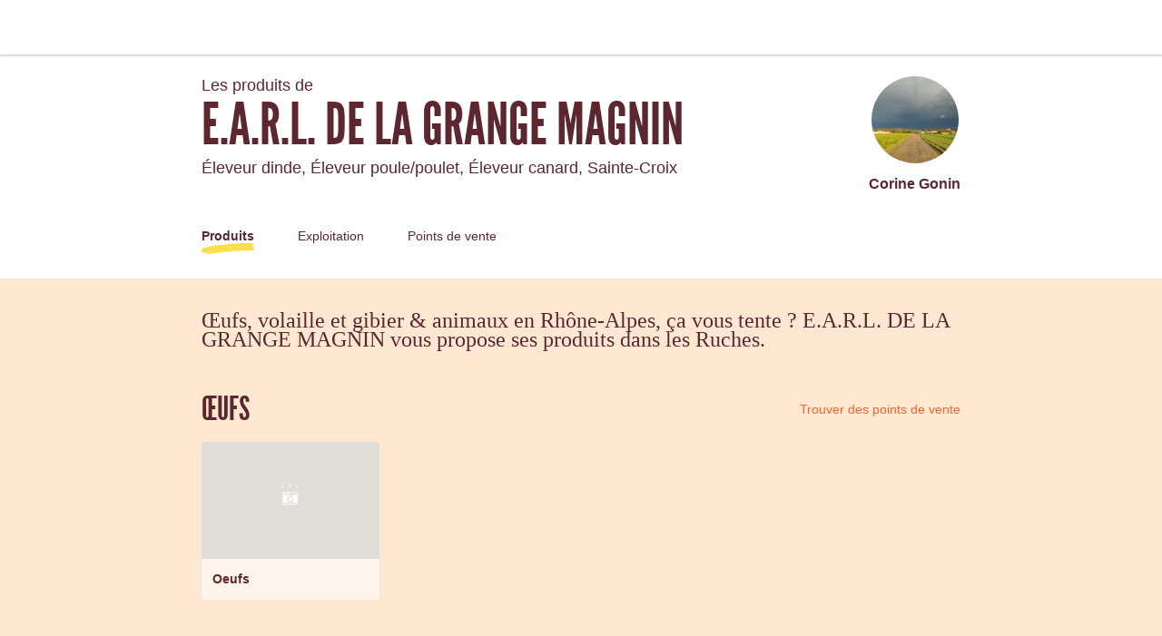

--- FILE ---
content_type: text/html; charset=utf-8
request_url: https://laruchequiditoui.fr/fr-FR/producers/13826
body_size: 142626
content:
<!doctype html><html lang="fr-FR"><head><meta charSet="utf-8"/><meta http-equiv="X-UA-Compatible" content="IE=edge,chrome=1"/><title>E.A.R.L. DE LA GRANGE MAGNIN - La Ruche qui dit Oui !</title><meta name="description" content="Communauté d&#x27;achat direct aux producteurs locaux. Fruits, Légumes, Viande, Produits Laitiers... Venez découvrir les bons produits fermiers de votre région dans votre Ruche."/><meta name="keywords" content="Ruche, circuit court, locavore, circuit-court, produits fermiers, produits locaux"/><meta name="viewport" content="viewport-fit=cover, width=device-width, initial-scale=1.0, minimum-scale=1.0, maximum-scale=1.0, user-scalable=no"/><link rel="icon" href="https://thefoodassembly.com/assets/images/favicon.png" type="image/png"/><script>(function(w,d,s,l,i){w[l]=w[l]||[];w[l].push({'gtm.start': new Date().getTime(),event:'gtm.js'});var f=d.getElementsByTagName(s)[0], j=d.createElement(s),dl=l!='dataLayer'?'&l='+l:'';j.async=true;j.src= '//www.googletagmanager.com/gtm.js?id='+i+dl;f.parentNode.insertBefore(j,f); })(window,document,'script','dataLayer','GTM-W3W62J');</script><script type="text/javascript" src="https://try.abtasty.com/209f4d070bb1998e56b615785978d7a2.js"></script><script>(function(i,s,o,g,r,a,m){i['GoogleAnalyticsObject']=r;i[r]=i[r]||function(){(i[r].q=i[r].q||[]).push(arguments)},i[r].l=1*new Date();a=s.createElement(o),m=s.getElementsByTagName(o)[0];a.async=1;a.src=g;m.parentNode.insertBefore(a,m)})(window,document,'script','//www.google-analytics.com/analytics.js','ga');</script><script src="https://accounts.google.com/gsi/client" async="" defer=""></script><link rel="stylesheet" href="https://thefoodassembly.com/assets/styles/7408e4f26c8ff44.css"/><link rel="dns-prefetch" href="http://cache.api.svc.cluster.local:6081"/><link rel="dns-prefetch" href="https://filer.thefoodassembly.com"/><link rel="canonical" href="https://laruchequiditoui.fr/fr-FR/producers/13826"/><meta itemProp="name" content="E.A.R.L. DE LA GRANGE MAGNIN - La Ruche qui dit Oui !"/><meta itemProp="description" content="Communauté d&#x27;achat direct aux producteurs locaux. Fruits, Légumes, Viande, Produits Laitiers... Venez découvrir les bons produits fermiers de votre région dans votre Ruche."/><meta itemProp="image" content="https://thefoodassembly.com/assets/images/social/lrqdoheader.jpg"/><meta name="twitter:card" content="summary"/><meta name="twitter:site" content="@ruchequiditoui"/><meta name="twitter:title" content="E.A.R.L. DE LA GRANGE MAGNIN - La Ruche qui dit Oui !"/><meta name="twitter:description" content="Communauté d&#x27;achat direct aux producteurs locaux. Fruits, Légumes, Viande, Produits Laitiers... Venez découvrir les bons produits fermiers de votre région dans votre Ruche."/><meta name="twitter:image" content="https://thefoodassembly.com/assets/images/social/lrqdologo.png"/><meta property="og:title" content="E.A.R.L. DE LA GRANGE MAGNIN - La Ruche qui dit Oui !"/><meta property="og:description" content="Communauté d&#x27;achat direct aux producteurs locaux. Fruits, Légumes, Viande, Produits Laitiers... Venez découvrir les bons produits fermiers de votre région dans votre Ruche."/><meta property="og:site_name" content="E.A.R.L. DE LA GRANGE MAGNIN - La Ruche qui dit Oui !"/></head><body><noscript><iframe src="//www.googletagmanager.com/ns.html?id=GTM-W3W62J" height="0" width="0" style="display:none;visibility:hidden"></iframe></noscript><div id="react-app"><div class="publicPage"><div class="topNavigation topNavigation--relative"><div class="topNavigation-grid"><a class="fa-link" href="/fr-FR" data-bypass="true"><img class="topNavigation-logo" alt="La Ruche qui dit Oui !" src="/assets/images/logos/whiteOutlined/logo-fr.svg"/></a></div></div><div class="publicPage-headerWrapper"><div class="wrapper wrapper--medium wrapper--bottomMargin wrapper--xsPadding"><header class="publicPage-header"><div class="publicPage-titleBlock"><div class="fa-text fa-text--x-large">Les produits de</div><h1 class="heading--h1 publicPage-mainTitle">E.A.R.L. DE LA GRANGE MAGNIN</h1><div class="fa-text fa-text--x-large">Éleveur dinde, Éleveur poule/poulet, Éleveur canard<!-- -->, <!-- -->Sainte-Croix</div></div><div class="publicPage-headerAvatar"><div class="avatar avatar--large avatar--rounded"><img class="avatar-image" src="https://filer.thefoodassembly.com/photo/2d7e2cb9-5f38-4f88-bb46-4a21fc070cc6/view/medium" alt=""/></div><div class="fa-text fa-text--large">Corine Gonin</div></div></header><nav><a aria-current="page" class="publicPage-mainNavLink publicPage-mainNavLink--selected" href="/fr-FR/producers/13826/">Produits</a><a class="publicPage-mainNavLink" href="/fr-FR/producers/13826/farm">Exploitation</a><a class="publicPage-mainNavLink" href="/fr-FR/producers/13826/salespoints">Points de vente</a></nav></div></div><div class="wrapper wrapper--medium wrapper--bottomMargin wrapper--xsPadding"><div><div class="fa-text fa-text--serif fa-text--xx-large u-mb-8">Œufs, volaille et gibier &amp; animaux en Rhône-Alpes, ça vous tente ? E.A.R.L. DE LA GRANGE MAGNIN vous propose ses produits dans les Ruches.</div><section class="u-mb-8"><div class="u-flexible-row u-mb-3"><h2 class="heading--h1 u-flexible-item">Œufs</h2><a class="fa-link--primary" href="/fr-FR/producers/13826/salespoints">Trouver des points de vente</a></div><div class="row"><div class="col-sm-3 col-xs-6"><div class="mediaCard u-mb-4"><div class="mediaCard-header" style="background-image:url(/assets/images/products/product-default-margin.png)"><div class="mediaCard-labels"></div></div><div class="mediaCard-content"><div class="fa-text fa-text--uiMedium mediaCard-title">Oeufs</div></div></div></div></div></section><section class="u-mb-8"><div class="u-flexible-row u-mb-3"><h2 class="heading--h1 u-flexible-item">Volaille et gibier</h2><a class="fa-link--primary" href="/fr-FR/producers/13826/salespoints">Trouver des points de vente</a></div><div class="row"><div class="col-sm-3 col-xs-6"><div class="mediaCard u-mb-4"><div class="mediaCard-header" style="background-image:url(/assets/images/products/product-default-margin.png)"><div class="mediaCard-labels"></div></div><div class="mediaCard-content"><div class="fa-text fa-text--uiMedium mediaCard-title">ailes de poulet</div></div></div></div><div class="col-sm-3 col-xs-6"><div class="mediaCard u-mb-4"><div class="mediaCard-header" style="background-image:url(https://filer.thefoodassembly.com/photo/1eff13b8-e337-4f44-af3d-0770fb9bc856/view/large)"><div class="mediaCard-labels"></div></div><div class="mediaCard-content"><div class="fa-text fa-text--uiMedium mediaCard-title">Pintade</div></div></div></div><div class="col-sm-3 col-xs-6"><div class="mediaCard u-mb-4"><div class="mediaCard-header" style="background-image:url(https://filer.thefoodassembly.com/photo/1332ebf4-1ab9-47a2-84a0-0e40360a901b/view/large)"><div class="mediaCard-labels"></div></div><div class="mediaCard-content"><div class="fa-text fa-text--uiMedium mediaCard-title">Poulet</div></div></div></div><div class="col-sm-3 col-xs-6"><div class="mediaCard u-mb-4"><div class="mediaCard-header" style="background-image:url(https://filer.thefoodassembly.com/photo/0f37377d-e9df-42c2-91d7-70905b88f8d2/view/large)"><div class="mediaCard-labels"></div></div><div class="mediaCard-content"><div class="fa-text fa-text--uiMedium mediaCard-title">Chapon</div></div></div></div></div></section><section class="u-mb-8"><div class="u-flexible-row u-mb-3"><h2 class="heading--h1 u-flexible-item">Animaux</h2><a class="fa-link--primary" href="/fr-FR/producers/13826/salespoints">Trouver des points de vente</a></div><div class="row"><div class="col-sm-3 col-xs-6"><div class="mediaCard u-mb-4"><div class="mediaCard-header" style="background-image:url(https://filer.thefoodassembly.com/photo/b2c77331-d73d-4b65-8926-7d8e0daa2c70/view/large)"><div class="mediaCard-labels"></div></div><div class="mediaCard-content"><div class="fa-text fa-text--uiMedium mediaCard-title">Litière et foin</div></div></div></div></div></section></div><nav class="publicPage-footerNav"><a aria-current="page" class="publicPage-footerNavLink publicPage-footerNavLink--selected" href="/fr-FR/producers/13826/"><div class="mediaObject mediaObject--center"><div class="mediaObject-media mediaObject-media--large"><img alt="" src="/assets/images/producer-pages/pagefooter-icon-products.svg"/></div><div class="mediaObject-content">Découvrir ses produits</div></div></a><a class="publicPage-footerNavLink" href="/fr-FR/producers/13826/farm"><div class="mediaObject mediaObject--center"><div class="mediaObject-media mediaObject-media--large"><img alt="" src="/assets/images/producer-pages/pagefooter-icon-farm.svg"/></div><div class="mediaObject-content">Découvrir son exploitation</div></div></a><a class="publicPage-footerNavLink" href="/fr-FR/producers/13826/salespoints"><div class="mediaObject mediaObject--center"><div class="mediaObject-media mediaObject-media--large"><img alt="" src="/assets/images/producer-pages/pagefooter-icon-sales.svg"/></div><div class="mediaObject-content">Ses points de vente</div></div></a></nav></div><footer class="termsFooter"><a href="/fr/p/legal-mentions" data-bypass="true">Mentions légales</a> - <a href="/fr/p/terms" data-bypass="true">Conditions d&#x27;utilisation</a> - <a href="https://thefoodassembly.com/fr/p/assets/documents/fr-FR/terms-22-11-2021/cookie-policy-v2.pdf" data-bypass="true" target="_blank">Politique de confidentialité</a> - <a href="https://nous.laruchequiditoui.fr/vos-donnees/" data-bypass="true" class="color-ochre2">Vos données</a></footer></div></div><script>var pageContext = {"urlLocale":"fr-FR","i18n":"fr-FR","assemblies":[{"id":12637,"uuid":"0b8043e0-2193-4b47-b1e0-108036dd08f7","name":"MROC Laennec","status":"open","hasHomeDelivery":false,"deliveryFrequency":"everyWeek","deliveryTimeSlot":{"day":3,"starting":"18:00:00","ending":"19:00:00"},"theme":{"name":"lavander2"},"host":{"firstname":"Élodie","photoUuid":"df2f778f-4524-4411-b800-ce87d0d0c85b"},"place":{"address":{"id":3358588,"street":"49 rue du Président Krüger","additionalInformation":null,"coordinates":{"latitude":45.736956,"longitude":4.880013},"city":{"id":2233841,"name":"Lyon 08","zipCode":"69008","department":"Rhône","region":"Rhône-Alpes"},"country":{"id":69,"name":"France","code":"FR"}}},"isHandover":false,"slug":"lyon-08-mroc-laennec","hasSaleOpen":true}],"producer":{"id":13826,"uuid":"58e77bd3-a763-419c-8570-525500999265","slug":"e-a-r-l-de-la-grange-magnin","name":"E.A.R.L. DE LA GRANGE MAGNIN","status":"validated farm","description":"Corine Gonin  mon exploitation se situe sur le plateau de Ste Croix.\nJe produits des volailles et des céréales\n(Poulets, pintades, canettes et volailles festives )","yearOfEstablishment":"2004","fullTimeEmployeesEquivalent":1,"hasWorkshop":true,"farmArea":{"value":null,"unit":"ha"},"createdAt":"2015-04-15T13:49:46+02:00","address":{"id":672981,"street":"la grange magnin","coordinates":{"latitude":45.892661,"longitude":5.046035},"city":{"id":2231523,"name":"Sainte-Croix","zipCode":"01120","department":"Ain","region":"Rhône-Alpes"},"country":{"id":69,"name":"France","code":"FR"}},"user":{"id":630866,"uuid":"7e06de14-df44-4035-9e9c-2c666654a545","lastName":"Gonin","firstName":"Corine"},"labels":[],"timeSlots":[{"day":4,"starting":"08:00:00","ending":"18:00:00"},{"day":5,"starting":"08:00:00","ending":"18:00:00"}],"professions":["Éleveur dinde","Éleveur poule/poulet","Éleveur canard"],"photoId":"2d7e2cb9-5f38-4f88-bb46-4a21fc070cc6","openedAt":"2015-06-01T17:02:31+02:00","firstDistributionDate":"2018-09-13T00:00:00+02:00","lastDistributionDate":"2026-01-14T00:00:00+01:00","distributionsCount":216,"hivesCount":1,"products":[{"id":304029,"uuid":"6379ad25-bc8c-4fc2-9db2-ffa354ec910b","slug":"304029-ailes-de-poulet","name":"ailes de poulet","created":"2016-06-24T12:18:31+02:00","description":"ailes de poulet plein air\nmise sous vide par deux","scope":"local","type":{"id":297,"name":"Poulet","category":"Viande","categoryId":257,"subCategory":"Volaille et gibier","subCategoryId":282,"quantityStrategy":"weight","quantityUnit":"mg"},"labels":[],"offers":[{"id":2471244,"uuid":"ecfa6e38-04c6-4e94-a221-f1d25e49eb3c","price":{"amount":210,"currency":"EUR"},"quantity":{"amount":100000,"unit":"mg"},"quantityMax":{"amount":130000,"unit":"mg"},"isAvailable":false},{"id":2471249,"uuid":"46ab8d35-2e74-4997-8152-ba0f7d622958","price":{"amount":330,"currency":"EUR"},"quantity":{"amount":150000,"unit":"mg"},"quantityMax":{"amount":250000,"unit":"mg"},"count":"2","isAvailable":true},{"id":2880425,"uuid":"8e7c674a-9676-4d6c-a1b6-9a79be2b96ec","price":{"amount":250,"currency":"EUR"},"quantity":{"amount":130000,"unit":"mg"},"quantityMax":{"amount":150000,"unit":"mg"},"count":"1","isAvailable":false},{"id":2880427,"uuid":"8e2afb23-8966-40ee-a133-abb173f0cc08","price":{"amount":350,"currency":"EUR"},"quantity":{"amount":190000,"unit":"mg"},"quantityMax":{"amount":220000,"unit":"mg"},"count":"2","isAvailable":false}]},{"id":1376338,"uuid":"9c165e91-393d-40d3-b6f2-e616d8467cba","slug":"1376338-copie-de-chapon","name":"Copie de Chapon","created":"2025-12-07T08:52:27+01:00","description":"Le chapon est un coq qui  a été castré a 5 semaines.\nIl mange du maïs concassé mélangé avec du lait se qui lui donne une chair tendre et blanche.","scope":"local","type":{"id":292,"name":"Chapon","category":"Viande","categoryId":257,"subCategory":"Volaille et gibier","subCategoryId":282,"quantityStrategy":"weight","quantityUnit":"mg"},"labels":[],"photoId":"0f37377d-e9df-42c2-91d7-70905b88f8d2","offers":[]},{"id":304062,"uuid":"dbbf1022-9da0-47ae-9896-4cfe1e94ecb7","slug":"304062-terrine-de-canard","name":"TERRINE DE CANARD","created":"2016-06-24T14:02:37+02:00","description":"58% de porc\n38% de canard\n4% œuf ,sel poivre oignon échalottes , vin\nfarine ,herbe de Provence","scope":"local","type":{"id":293,"name":"Canard","category":"Viande","categoryId":257,"subCategory":"Volaille et gibier","subCategoryId":282,"quantityStrategy":"weight","quantityUnit":"mg"},"labels":[],"photoId":"78582708-fe98-4a3f-8147-d1924989237c","offers":[{"id":2606074,"uuid":"27c5cbc2-8a1b-449c-8fa4-3af29d70acdb","price":{"amount":555,"currency":"EUR"},"quantity":{"amount":200000,"unit":"mg"},"count":"1","isAvailable":false},{"id":2080319,"uuid":"92f504f2-3320-40e5-9f3f-150a3d79e1e5","price":{"amount":695,"currency":"EUR"},"quantity":{"amount":250000,"unit":"mg"},"count":"1","isAvailable":false}]},{"id":198653,"uuid":"4f4ec982-e7a3-4f76-95b7-49bc525f0453","slug":"198653-terrine-de-poulet","name":"Terrine de Poulet","created":"2015-05-22T00:14:51+02:00","description":"composition:  58% DE POULET\n                       38% de maigre de porc\n                         4% œufs sel poivre oignon\n                               farine et vin","scope":"local","type":{"id":297,"name":"Poulet","category":"Viande","categoryId":257,"subCategory":"Volaille et gibier","subCategoryId":282,"quantityStrategy":"weight","quantityUnit":"mg"},"labels":[],"photoId":"a2c98c96-ff37-4c92-8b52-47c835735d51","offers":[{"id":2080288,"uuid":"7fc1ecd8-673f-46e5-be18-fb90382de330","price":{"amount":530,"currency":"EUR"},"quantity":{"amount":200000,"unit":"mg"},"count":"1","isAvailable":false},{"id":2080303,"uuid":"0964c692-be93-46a4-acf2-39a7d5be9e12","price":{"amount":665,"currency":"EUR"},"quantity":{"amount":250000,"unit":"mg"},"count":"1","isAvailable":false}]},{"id":367293,"uuid":"fddd01a0-bca2-4c6a-8c46-9e80902e7b78","slug":"367293-dinde","name":"Dinde","created":"2016-12-17T11:30:07+01:00","description":"volailles élevé en plein air avec les céréales de l'exploitation","scope":"local","type":{"id":295,"name":"Dinde","category":"Viande","categoryId":257,"subCategory":"Volaille et gibier","subCategoryId":282,"quantityStrategy":"weight","quantityUnit":"mg"},"labels":[],"photoId":"fc54d19c-39b8-43bb-8d48-b236444a99a2","offers":[]},{"id":252204,"uuid":"86416f0a-38dc-44c8-966a-d0b478871d07","slug":"252204-roti-de-dinde","name":"Roti de Dinde","created":"2015-12-11T00:45:40+01:00","description":"rôti de dinde nature","scope":"local","type":{"id":295,"name":"Dinde","category":"Viande","categoryId":257,"subCategory":"Volaille et gibier","subCategoryId":282,"quantityStrategy":"weight","quantityUnit":"mg"},"labels":[],"photoId":"fa7733bb-7447-4fcc-98ee-877db19375bc","offers":[{"id":2606067,"uuid":"58e4d762-24f6-46c8-90cd-a10db1dce03b","price":{"amount":3300,"currency":"EUR"},"quantity":{"amount":1000000,"unit":"mg"},"count":"1","isAvailable":false},{"id":2606070,"uuid":"96f21eef-7b4a-4120-afff-7ed3666e75d4","price":{"amount":4900,"currency":"EUR"},"quantity":{"amount":1500000,"unit":"mg"},"count":"1","isAvailable":false},{"id":2606072,"uuid":"8236bf2a-55bd-4466-89ee-ba1cb071dd5e","price":{"amount":2500,"currency":"EUR"},"quantity":{"amount":750000,"unit":"mg"},"count":"1","isAvailable":false}]},{"id":290540,"uuid":"e1ccc823-5a48-45c1-a40e-ab41ef7c957e","slug":"290540-canette","name":"Canette","created":"2016-05-09T22:43:08+02:00","description":"Canette fermière élevée aux céréales","scope":"local","type":{"id":293,"name":"Canard","category":"Viande","categoryId":257,"subCategory":"Volaille et gibier","subCategoryId":282,"quantityStrategy":"weight","quantityUnit":"mg"},"labels":[],"photoId":"bc7edd4d-6abc-4d28-97fa-1efc9974bd38","offers":[{"id":2880430,"uuid":"293773f5-28d5-484c-9089-e5b7aecab4fc","price":{"amount":2650,"currency":"EUR"},"quantity":{"amount":2050000,"unit":"mg"},"quantityMax":{"amount":2200000,"unit":"mg"},"count":"1","isAvailable":false},{"id":2880429,"uuid":"d849b9d8-b466-40a8-8285-138fdba0805f","price":{"amount":2450,"currency":"EUR"},"quantity":{"amount":1900000,"unit":"mg"},"quantityMax":{"amount":2050000,"unit":"mg"},"count":"1","isAvailable":false},{"id":2880428,"uuid":"5a2fbee5-9b4d-41f4-9082-d08c5cae1f6d","price":{"amount":2170,"currency":"EUR"},"quantity":{"amount":1700000,"unit":"mg"},"quantityMax":{"amount":1850000,"unit":"mg"},"count":"1","isAvailable":false}]},{"id":198651,"uuid":"d6b8a246-08ac-4a25-9aec-d5cb0abc7278","slug":"198651-terrine-de-pintade","name":"Terrine de Pintade","created":"2015-05-22T00:14:48+02:00","description":"composition: 58% de pintade\n                      38 % maigre de porc\n                        4%  œufs, sel, poivre, oignon,\n                               herbe de Provence ,vin\n                               farine","scope":"local","type":{"id":297,"name":"Poulet","category":"Viande","categoryId":257,"subCategory":"Volaille et gibier","subCategoryId":282,"quantityStrategy":"weight","quantityUnit":"mg"},"labels":[],"offers":[{"id":2606093,"uuid":"c6de0208-e246-4bb7-8afc-57b05fb97079","price":{"amount":745,"currency":"EUR"},"quantity":{"amount":250000,"unit":"mg"},"count":"1","isAvailable":false},{"id":2606091,"uuid":"1a012cdf-6ad6-4e8e-bca8-a4ec307de8be","price":{"amount":1490,"currency":"EUR"},"quantity":{"amount":500000,"unit":"mg"},"count":"1","isAvailable":false},{"id":296744,"uuid":"e71b30b9-c0e1-4257-a98b-c2fbe68989e0","price":{"amount":650,"currency":"EUR"},"quantity":{"amount":250000,"unit":"mg"},"count":"1","isAvailable":false},{"id":2606081,"uuid":"2e627be7-5728-4489-ae85-ccf1967868c7","price":{"amount":595,"currency":"EUR"},"quantity":{"amount":200000,"unit":"mg"},"count":"1","isAvailable":false}]},{"id":304070,"uuid":"51616ca0-bc60-4ba6-8f5e-f4217a88c42b","slug":"304070-canard","name":"Canard","created":"2016-06-24T14:33:38+02:00","description":"VOLAILLE ELEVE EN PLEIN AIR","scope":"local","type":{"id":293,"name":"Canard","category":"Viande","categoryId":257,"subCategory":"Volaille et gibier","subCategoryId":282,"quantityStrategy":"weight","quantityUnit":"mg"},"labels":[],"photoId":"258f0118-2b47-4045-bb36-045b8a6dd7cd","offers":[{"id":2128619,"uuid":"9d78e2ae-3ee2-4a52-9005-66b019c55f12","price":{"amount":3710,"currency":"EUR"},"quantity":{"amount":3200000,"unit":"mg"},"count":"1","isAvailable":false},{"id":2128609,"uuid":"0d75eb27-c2bc-4cd4-bdbd-9bc7bd85d777","price":{"amount":4400,"currency":"EUR"},"quantity":{"amount":3800000,"unit":"mg"},"count":"1","isAvailable":false},{"id":2128617,"uuid":"06ecc85c-7ad0-4749-b9a6-2f40be6945ec","price":{"amount":4050,"currency":"EUR"},"quantity":{"amount":3500000,"unit":"mg"},"count":"1","isAvailable":false}]},{"id":307370,"uuid":"7e5aec8e-07de-4efa-80f2-0f59aa64237a","slug":"307370-terrine-de-volaille-aux-pruneaux","name":"Terrine de volaille aux pruneaux","created":"2016-07-08T00:57:43+02:00","description":"48% VOLAILLE \n38% PORC\n4% OEUFS SEL POIVRE OIGNON  ECHALOTTE\nFARINE HERBE DE PROVENCE VIN PRUNEAUX","scope":"local","type":{"id":260,"name":"Terrine","category":"Viande","categoryId":257,"subCategory":"Rillette et pâté","subCategoryId":259,"quantityStrategy":"both","quantityUnit":"mg"},"labels":[],"offers":[{"id":1233326,"uuid":"2771712a-c23f-42fa-9a28-c1a998bea8f1","price":{"amount":690,"currency":"EUR"},"quantity":{"amount":260000,"unit":"mg"},"count":"1","isAvailable":false}]},{"id":326277,"uuid":"22d2e07e-3a48-441e-86b4-dd5c4246120b","slug":"326277-poulet","name":"Poulet","created":"2016-09-23T13:01:17+02:00","scope":"local","type":{"id":297,"name":"Poulet","category":"Viande","categoryId":257,"subCategory":"Volaille et gibier","subCategoryId":282,"quantityStrategy":"weight","quantityUnit":"mg"},"labels":[],"offers":[]},{"id":208548,"uuid":"54c8a81f-5e0e-4112-82a4-46fb403c43dc","slug":"208548-poulet","name":"Poulet","created":"2015-07-02T14:31:21+02:00","scope":"local","type":{"id":297,"name":"Poulet","category":"Viande","categoryId":257,"subCategory":"Volaille et gibier","subCategoryId":282,"quantityStrategy":"weight","quantityUnit":"mg"},"labels":[],"offers":[]},{"id":252206,"uuid":"a1a41f0d-778a-466b-86aa-ff117721c8b0","slug":"252206-roti-de-dinde-farcie-pruneaux-et-abricots","name":"Roti de Dinde farcie pruneaux et  abricots","created":"2015-12-11T01:26:14+01:00","description":"ROTI DE DINDE FARCIE AVEC VIANDE DE PORC\nOIGNON ,ECHALOTTE,DINDE,OEUF  PRUNEAUX ET ABRICOTS","scope":"local","type":{"id":295,"name":"Dinde","category":"Viande","categoryId":257,"subCategory":"Volaille et gibier","subCategoryId":282,"quantityStrategy":"weight","quantityUnit":"mg"},"labels":[],"photoId":"0c57fce4-e68f-4c9a-ab70-5de9a72b4837","offers":[{"id":1233314,"uuid":"6dea54dd-69b5-4e6f-9c2e-ac8421a9089c","price":{"amount":5700,"currency":"EUR"},"quantity":{"amount":1500000,"unit":"mg"},"count":"1","isAvailable":false},{"id":1233312,"uuid":"5bc75cb7-ac6c-456f-820b-bd69c15e029f","price":{"amount":3800,"currency":"EUR"},"quantity":{"amount":1000000,"unit":"mg"},"count":"1","isAvailable":false},{"id":1233313,"uuid":"e44c8f2f-1c59-41fd-bcf8-d68d9912e6cf","price":{"amount":4850,"currency":"EUR"},"quantity":{"amount":1150000,"unit":"mg"},"quantityMax":{"amount":1300000,"unit":"mg"},"count":"1","isAvailable":false}]},{"id":252207,"uuid":"db89e11b-c6a6-4fc5-b7d7-ab3ed8e0a9bb","slug":"252207-roti-de-dinde-farcie","name":"Roti de Dinde farcie","created":"2015-12-11T01:32:31+01:00","description":"Roti  de dinde farci nature\nviande de porc oignon échalote viande de dinde œuf","scope":"local","type":{"id":295,"name":"Dinde","category":"Viande","categoryId":257,"subCategory":"Volaille et gibier","subCategoryId":282,"quantityStrategy":"weight","quantityUnit":"mg"},"labels":[],"photoId":"63abbf5b-39d4-4f28-b685-e7d484bd84ff","offers":[{"id":1233315,"uuid":"5221c377-dc78-451d-a1df-d01bacab2335","price":{"amount":3800,"currency":"EUR"},"quantity":{"amount":1000000,"unit":"mg"},"count":"1","isAvailable":false},{"id":1233316,"uuid":"f3a92862-060f-4e5a-bcea-c5b0536a7c18","price":{"amount":5700,"currency":"EUR"},"quantity":{"amount":1500000,"unit":"mg"},"count":"1","isAvailable":false},{"id":1233317,"uuid":"95da9b97-3fc9-4b06-bf51-57c6a9616d7e","price":{"amount":4750,"currency":"EUR"},"quantity":{"amount":1250000,"unit":"mg"},"count":"1","isAvailable":false}]},{"id":326279,"uuid":"7eddc6f1-3a9d-46fd-80af-2050849562a5","slug":"326279-lapin","name":"Lapin","created":"2016-09-23T13:03:38+02:00","scope":"local","type":{"id":273,"name":"Lapin","category":"Viande","categoryId":257,"subCategory":"Autres Viandes","subCategoryId":266,"quantityStrategy":"weight","quantityUnit":"mg"},"labels":[],"offers":[]},{"id":711082,"uuid":"dded73f8-4b2e-4848-92bb-37e4a1cc070e","slug":"711082-oeufs-de-caille","name":"Oeufs de caille","created":"2019-05-31T22:17:55+02:00","description":"Oeuf de caille élever  avec  des céréales \n2,50 euros   la  douzaine","scope":"local","type":{"id":244,"name":"Oeufs","category":"Crèmerie","categoryId":239,"subCategory":"Œufs","subCategoryId":243,"quantityStrategy":"unit","quantityUnit":"mg"},"labels":[],"photoId":"b2dd38a7-6585-41ee-9b1c-301dd39f9b97","offers":[]},{"id":711081,"uuid":"69adcd28-abcf-46ae-a630-9d309f102d90","slug":"711081-caille","name":"Caille","created":"2019-05-31T22:17:26+02:00","description":"Les Cailles sont élevées  avec  les céréales  de ste croix  ferme","scope":"local","type":{"id":284,"name":"Caille","category":"Viande","categoryId":257,"subCategory":"Volaille et gibier","subCategoryId":282,"quantityStrategy":"weight","quantityUnit":"mg"},"labels":[],"photoId":"5a1b0d34-429a-45e6-8eca-55e89b94abc1","offers":[]},{"id":355315,"uuid":"ea7f91be-b05e-4dbd-a649-893750362f42","slug":"355315-terrine-de-canard-aux-olives","name":"TERRINE DE CANARD AUX OLIVES","created":"2016-11-23T00:39:22+01:00","description":"55% DE VIANDE DE CANARD\n45% DE VIANDE DE PORC\n5%  OEUF OIGNONS ECHALOTTES\nSEL POIVRE OEUFS FARINE \nVIN  OLIVES HERBE DE PROVENCE","scope":"local","type":{"id":293,"name":"Canard","category":"Viande","categoryId":257,"subCategory":"Volaille et gibier","subCategoryId":282,"quantityStrategy":"weight","quantityUnit":"mg"},"labels":[],"offers":[{"id":1233320,"uuid":"ea5146e0-0532-4a48-85da-8ca8c66ff6ee","price":{"amount":690,"currency":"EUR"},"quantity":{"amount":250000,"unit":"mg"},"count":"1","isAvailable":false}]},{"id":197441,"uuid":"9856769a-86e2-4e52-b7c2-138d0710952c","slug":"197441-pintade","name":"Pintade","created":"2015-05-18T15:03:18+02:00","description":"Pintade élevée en plein air et nourrie aux céréales .Elle pèse entre 1kg 600 et 1 kg 900\nPrix aux kg 10.90 €","scope":"local","type":{"id":290,"name":"Pintade","category":"Viande","categoryId":257,"subCategory":"Volaille et gibier","subCategoryId":282,"quantityStrategy":"weight","quantityUnit":"mg"},"labels":[],"photoId":"1eff13b8-e337-4f44-af3d-0770fb9bc856","offers":[{"id":3362617,"uuid":"4ab3646f-093c-4d79-8ebf-5c46bf3c2ebe","price":{"amount":2450,"currency":"EUR"},"quantity":{"amount":1700000,"unit":"mg"},"quantityMax":{"amount":1850000,"unit":"mg"},"count":"1","isAvailable":true},{"id":3362618,"uuid":"7a7aefb4-b71a-4646-aa77-cd00d1383f47","price":{"amount":2650,"currency":"EUR"},"quantity":{"amount":1850000,"unit":"mg"},"quantityMax":{"amount":2000000,"unit":"mg"},"count":"1","isAvailable":false},{"id":3362614,"uuid":"d17f032e-04b0-4347-af5b-e0502f3fac15","price":{"amount":2290,"currency":"EUR"},"quantity":{"amount":1600000,"unit":"mg"},"quantityMax":{"amount":1700000,"unit":"mg"},"count":"1","isAvailable":true},{"id":2880410,"uuid":"b3cd371b-43a5-4d21-b0c4-172c443b137d","price":{"amount":1970,"currency":"EUR"},"quantity":{"amount":1400000,"unit":"mg"},"quantityMax":{"amount":1600000,"unit":"mg"},"count":"1","isAvailable":false}]},{"id":307369,"uuid":"79ac3b56-86ec-4ab0-a200-b801735db56e","slug":"307369-oeufs","name":"Oeufs","created":"2016-07-08T00:55:33+02:00","description":"OEUFS PLEIN AIR","scope":"local","type":{"id":244,"name":"Oeufs","category":"Crèmerie","categoryId":239,"subCategory":"Œufs","subCategoryId":243,"quantityStrategy":"unit","quantityUnit":"mg"},"labels":[],"offers":[{"id":4015660,"uuid":"16084440-66c1-45e7-b90c-76e5dab0e2e6","price":{"amount":220,"currency":"EUR"},"count":"6","isAvailable":true},{"id":3943528,"uuid":"18ad095d-5a6e-42a1-9fd5-6409d07f0c5a","price":{"amount":390,"currency":"EUR"},"count":"12","isAvailable":true},{"id":3955510,"uuid":"ae8faa03-b3e9-4744-8434-83da5cbfa629","price":{"amount":590,"currency":"EUR"},"count":"18","isAvailable":true}]},{"id":197446,"uuid":"429ddfcd-3bef-4aae-9760-8859d7b446b0","slug":"197446-poulet","name":"Poulet","created":"2015-05-18T15:24:21+02:00","description":"Poulet élevé en plein air et nourri avec des céréales produites sur la ferme.\nIls pèsent entre 1kg800 et 2kg700","scope":"local","type":{"id":297,"name":"Poulet","category":"Viande","categoryId":257,"subCategory":"Volaille et gibier","subCategoryId":282,"quantityStrategy":"weight","quantityUnit":"mg"},"labels":[],"photoId":"1332ebf4-1ab9-47a2-84a0-0e40360a901b","offers":[{"id":3111740,"uuid":"5c4fa543-a536-49dd-89d0-9514e50bfc77","price":{"amount":1750,"currency":"EUR"},"quantity":{"amount":1550000,"unit":"mg"},"quantityMax":{"amount":1700000,"unit":"mg"},"count":"1","isAvailable":true},{"id":3111737,"uuid":"543bc1ec-0b3a-4d70-b21d-298ebebe0879","price":{"amount":1880,"currency":"EUR"},"quantity":{"amount":1750000,"unit":"mg"},"quantityMax":{"amount":1800000,"unit":"mg"},"count":"1","isAvailable":false},{"id":3111742,"uuid":"61a549f1-e479-4ca1-abd0-93658b4d71b1","price":{"amount":2580,"currency":"EUR"},"quantity":{"amount":2250000,"unit":"mg"},"quantityMax":{"amount":2450000,"unit":"mg"},"count":"1","isAvailable":false},{"id":2880363,"uuid":"2b059268-22ca-4d24-a20a-3a469f2f0bfe","price":{"amount":2780,"currency":"EUR"},"quantity":{"amount":2500,"unit":"mg"},"quantityMax":{"amount":2750000,"unit":"mg"},"count":"1","isAvailable":false},{"id":3362619,"uuid":"f9c74869-c160-4935-8ce0-f6fb2c1dec69","price":{"amount":2090,"currency":"EUR"},"quantity":{"amount":1850000,"unit":"mg"},"quantityMax":{"amount":2000000,"unit":"mg"},"count":"1","isAvailable":true},{"id":3111741,"uuid":"704c8671-b974-4f6a-bb37-996d2cf12306","price":{"amount":2320,"currency":"EUR"},"quantity":{"amount":2050000,"unit":"mg"},"quantityMax":{"amount":2200000,"unit":"mg"},"count":"1","isAvailable":true}]},{"id":355306,"uuid":"50098822-735e-4b52-88e2-6f39575a1ffe","slug":"355306-chapon","name":"Chapon","created":"2016-11-22T23:53:53+01:00","description":"Le chapon est un coq qui  a été castré a 5 semaines.\nIl mange du maïs concassé mélangé avec du lait se qui lui donne une chair tendre et blanche.","scope":"local","type":{"id":292,"name":"Chapon","category":"Viande","categoryId":257,"subCategory":"Volaille et gibier","subCategoryId":282,"quantityStrategy":"weight","quantityUnit":"mg"},"labels":[],"photoId":"0f37377d-e9df-42c2-91d7-70905b88f8d2","offers":[{"id":3895346,"uuid":"917dfe61-4dc2-4d06-9f0b-4619505ac5b6","price":{"amount":8200,"currency":"EUR"},"quantity":{"amount":3800000,"unit":"mg"},"count":"1","isAvailable":true},{"id":3459190,"uuid":"839f1ef7-6183-4197-b9fe-f01421ae7547","price":{"amount":8500,"currency":"EUR"},"quantity":{"amount":4000000,"unit":"mg"},"count":"1","isAvailable":true},{"id":2606040,"uuid":"c0b567e2-6865-4012-8d51-16ab342a493a","price":{"amount":7100,"currency":"EUR"},"quantity":{"amount":3600000,"unit":"mg"},"count":"1","isAvailable":false},{"id":2606048,"uuid":"270e2c39-aaff-4ea2-bd7f-7445842786ba","price":{"amount":8300,"currency":"EUR"},"quantity":{"amount":4200000,"unit":"mg"},"count":"1","isAvailable":false}]},{"id":252205,"uuid":"6f481773-dc32-46cf-adc8-2a26d9cd4221","slug":"252205-dinde","name":"Dinde","created":"2015-12-11T00:54:53+01:00","description":"Dinde fermière élevée en plein air et aux céréales","scope":"local","type":{"id":295,"name":"Dinde","category":"Viande","categoryId":257,"subCategory":"Volaille et gibier","subCategoryId":282,"quantityStrategy":"weight","quantityUnit":"mg"},"labels":[],"photoId":"dc353fc1-4e12-40dc-b5ff-cdb23891d6f6","offers":[{"id":3895347,"uuid":"def680ae-a1ac-4d31-8720-59e5f7b9817d","price":{"amount":6900,"currency":"EUR"},"quantity":{"amount":3500000,"unit":"mg"},"count":"1","isAvailable":true},{"id":3111732,"uuid":"8dcd5f8e-3134-4b99-ad7a-7b41e5779d33","price":{"amount":7450,"currency":"EUR"},"quantity":{"amount":3700000,"unit":"mg"},"quantityMax":{"amount":3800000,"unit":"mg"},"count":"1","isAvailable":false},{"id":2606027,"uuid":"ab6a5aac-8ac7-433a-9723-5dcacc90f9f1","price":{"amount":6500,"currency":"EUR"},"quantity":{"amount":3300000,"unit":"mg"},"quantityMax":{"amount":3450000,"unit":"mg"},"count":"1","isAvailable":false},{"id":3459206,"uuid":"6738b6fa-2e39-41db-b18d-b051563f28e8","price":{"amount":7600,"currency":"EUR"},"quantity":{"amount":3800000,"unit":"mg"},"quantityMax":{"amount":3900000,"unit":"mg"},"isAvailable":true}]},{"id":294893,"uuid":"7842c745-31ae-4745-a532-0cd54d3e3b64","slug":"294893-poulet","name":"Poulet","created":"2016-05-23T13:35:55+02:00","scope":"local","type":{"id":297,"name":"Poulet","category":"Viande","categoryId":257,"subCategory":"Volaille et gibier","subCategoryId":282,"quantityStrategy":"weight","quantityUnit":"mg"},"labels":[],"offers":[]},{"id":252208,"uuid":"fe027cda-91aa-48c5-b135-b045a3b2a20f","slug":"252208-dinde","name":"Dinde","created":"2015-12-11T01:41:18+01:00","description":"cuisse de dinde","scope":"local","type":{"id":295,"name":"Dinde","category":"Viande","categoryId":257,"subCategory":"Volaille et gibier","subCategoryId":282,"quantityStrategy":"weight","quantityUnit":"mg"},"labels":[],"photoId":"27d84139-8e76-4549-a13a-dc5dd562836a","offers":[]},{"id":208549,"uuid":"736002b9-f2be-4a13-b8c2-f42872632027","slug":"208549-poulet","name":"Poulet","created":"2015-07-02T14:31:24+02:00","scope":"local","type":{"id":297,"name":"Poulet","category":"Viande","categoryId":257,"subCategory":"Volaille et gibier","subCategoryId":282,"quantityStrategy":"weight","quantityUnit":"mg"},"labels":[],"offers":[]},{"id":252209,"uuid":"cc3df2ed-c849-4d8e-9e75-4cfbda89bfe1","slug":"252209-filet-de-dinde","name":"filet de Dinde","created":"2015-12-11T01:48:28+01:00","description":"filet de dinde","scope":"local","type":{"id":295,"name":"Dinde","category":"Viande","categoryId":257,"subCategory":"Volaille et gibier","subCategoryId":282,"quantityStrategy":"weight","quantityUnit":"mg"},"labels":[],"photoId":"9f9c64aa-1235-4f5e-915c-f8221df88083","offers":[{"id":386015,"uuid":"64a33ff7-4898-4748-b9c6-3edad6f5bd54","price":{"amount":2600,"currency":"EUR"},"quantity":{"amount":390000,"unit":"mg"},"quantityMax":{"amount":490000,"unit":"mg"},"count":"1","isAvailable":false}]},{"id":1201688,"uuid":"632e914f-bd99-4be1-be9a-72831a8e99a9","slug":"1201688-litiere-et-foin","name":"Litière et foin","created":"2022-08-23T15:37:33+02:00","description":"le foin est ramasse sur l'exploitation \nIl est fauché  au mois de mai et il a aucun traitement \nNous nous en servons  pour les animaux de la ferme (volailles  et ovins )","scope":"local","type":{"id":634,"name":"Litière et foin pour animaux de compagnie","category":"Maison","categoryId":474,"subCategory":"Animaux","subCategoryId":633,"quantityStrategy":"weight","quantityUnit":"mg"},"labels":[],"photoId":"b2c77331-d73d-4b65-8926-7d8e0daa2c70","offers":[{"id":2948732,"uuid":"129761b7-328d-4b09-8542-be20970e61ad","price":{"amount":250,"currency":"EUR"},"quantity":{"amount":1000000,"unit":"mg"},"count":"1","isAvailable":true}]},{"id":711156,"uuid":"022f98df-cc2e-4a0c-8281-a831e1903fd9","slug":"711156-oeufs-de-caille","name":"Oeufs de caille","created":"2019-06-01T15:14:27+02:00","description":"Cailles  nourris  avec  les  céréales  de  la  ferme","scope":"local","type":{"id":244,"name":"Oeufs","category":"Crèmerie","categoryId":239,"subCategory":"Œufs","subCategoryId":243,"quantityStrategy":"unit","quantityUnit":"mg"},"labels":[],"photoId":"00d3e18c-dec8-4659-93ab-5c346d7b3a67","offers":[{"id":2880406,"uuid":"3ff00a72-cc62-41ec-bcf8-1933ef214b61","price":{"amount":380,"currency":"EUR"},"count":"18","isAvailable":false},{"id":2880404,"uuid":"cee56610-fb7d-4780-8f74-820926cf99cf","price":{"amount":270,"currency":"EUR"},"count":"12","isAvailable":false}]},{"id":205511,"uuid":"ee70aae2-48dd-4205-9d6d-b0e26ac23778","slug":"205511-cuisse-de-poulet","name":"cuisse de Poulet","created":"2015-06-18T08:47:42+02:00","description":"cuisse de poulet elevé en plein air  nourri avec des céréales","scope":"local","type":{"id":297,"name":"Poulet","category":"Viande","categoryId":257,"subCategory":"Volaille et gibier","subCategoryId":282,"quantityStrategy":"weight","quantityUnit":"mg"},"labels":[],"offers":[{"id":2880431,"uuid":"f2b81527-4693-4748-8e7c-8883aefc79e7","price":{"amount":650,"currency":"EUR"},"quantity":{"amount":250000,"unit":"mg"},"quantityMax":{"amount":300000,"unit":"mg"},"count":"1","isAvailable":true},{"id":2880373,"uuid":"e55b7dc4-ee44-40e9-85e1-5b69c3423408","price":{"amount":530,"currency":"EUR"},"quantity":{"amount":200000,"unit":"mg"},"quantityMax":{"amount":250000,"unit":"mg"},"count":"1","isAvailable":true},{"id":2880376,"uuid":"0902e9f2-a8f0-4c0d-85a1-2989518878df","price":{"amount":499,"currency":"EUR"},"quantity":{"amount":190000,"unit":"mg"},"quantityMax":{"amount":220000,"unit":"mg"},"count":"1","isAvailable":false}]},{"id":205523,"uuid":"b5c56146-1dfc-41ad-9674-a47584660c1f","slug":"205523-filet-de-poulet","name":"Filet de Poulet","created":"2015-06-18T09:32:10+02:00","description":"poulet élevé en plein air et nourri avec des céréales","scope":"local","type":{"id":297,"name":"Poulet","category":"Viande","categoryId":257,"subCategory":"Volaille et gibier","subCategoryId":282,"quantityStrategy":"weight","quantityUnit":"mg"},"labels":[],"offers":[{"id":3374704,"uuid":"6d09f203-335c-418f-9bf6-98acd58fdd29","price":{"amount":560,"currency":"EUR"},"quantity":{"amount":200000,"unit":"mg"},"quantityMax":{"amount":230000,"unit":"mg"},"count":"1","isAvailable":false},{"id":296733,"uuid":"cc999d2b-66bd-46a0-a94c-24d58ce3b832","price":{"amount":850,"currency":"EUR"},"quantity":{"amount":300000,"unit":"mg"},"quantityMax":{"amount":500000,"unit":"mg"},"count":"1","isAvailable":false},{"id":3374702,"uuid":"e259da35-ac1b-451d-83bd-4f8568ed7b56","price":{"amount":650,"currency":"EUR"},"quantity":{"amount":250000,"unit":"mg"},"quantityMax":{"amount":300000,"unit":"mg"},"count":"1","isAvailable":true},{"id":3374703,"uuid":"1e2ada6a-86d0-4f45-9b43-2dbfadbe4f09","price":{"amount":580,"currency":"EUR"},"quantity":{"amount":220000,"unit":"mg"},"quantityMax":{"amount":270000,"unit":"mg"},"isAvailable":true}]},{"id":198652,"uuid":"2b35fe44-8fbb-4479-b5e1-79bc83391b37","slug":"198652-cuisse-de-poulet-desosse","name":"cuisse de poulet desossé","created":"2015-05-22T00:14:47+02:00","description":"poulet élevé en plein air","scope":"local","type":{"id":297,"name":"Poulet","category":"Viande","categoryId":257,"subCategory":"Volaille et gibier","subCategoryId":282,"quantityStrategy":"weight","quantityUnit":"mg"},"labels":[],"offers":[{"id":296749,"uuid":"461e1bf0-0cd6-40c8-8da7-ea5a64c4005a","price":{"amount":650,"currency":"EUR"},"quantity":{"amount":200000,"unit":"mg"},"quantityMax":{"amount":250000,"unit":"mg"},"count":"1","isAvailable":true},{"id":2880432,"uuid":"43263194-4171-4eae-9e81-4060c791e341","price":{"amount":530,"currency":"EUR"},"quantity":{"amount":170000,"unit":"mg"},"count":"1","isAvailable":false}]},{"id":836478,"uuid":"3de85e42-385f-4daa-843d-214726ef6d80","slug":"836478-cuisse-de-canard","name":"cuisse de Canard","created":"2020-05-07T14:06:53+02:00","scope":"local","type":{"id":293,"name":"Canard","category":"Viande","categoryId":257,"subCategory":"Volaille et gibier","subCategoryId":282,"quantityStrategy":"weight","quantityUnit":"mg"},"labels":[],"offers":[]}],"hives":[{"id":12637,"hiveCity":"Lyon 08","hiveName":"MROC Laennec","scope":"local","distributionsCount":180,"firstDistributionDate":"2020-06-17T18:00:00+02:00","lastDistributionDate":"2026-01-14T18:00:00+01:00","host":{"id":1687543,"uuid":"d9898410-fc98-4792-85f3-4d33d3ec8065","lastName":"Collet","firstName":"Élodie","photoId":"df2f778f-4524-4411-b800-ce87d0d0c85b"},"connectionDate":"2020-06-17T18:00:00+02:00","uuid":"0b8043e0-2193-4b47-b1e0-108036dd08f7","relationshipStillActive":true,"slug":"lyon-08-mroc-laennec","visited":false}],"hasPublicProfile":true,"enabledFeatures":["add_partner_form","has_access_to_community_message_page","has_new_basket_reminder_trigger_page","has_access_to_add_alm_product_on_hive_page","has_access_to_simplifySale_productSelection","has_access_to_simplify_sale_highlight_bestworstprod"],"producerPractices":[{"title":"Éleveur dinde","practices":[]},{"title":"Éleveur poule/poulet","practices":[]},{"title":"Éleveur canard","practices":[]}]}};</script><script>window.messages = {"_comment":"Traductions fr-FR (French France) pour le processus de déploiement","html.title":"La Ruche qui dit Oui !","html.description":"Communauté d'achat direct aux producteurs locaux. Fruits, Légumes, Viande, Produits Laitiers... Venez découvrir les bons produits fermiers de votre région dans votre Ruche.","html.keywords":"Ruche, circuit court, locavore, circuit-court, produits fermiers, produits locaux","html.twitter.site":"@ruchequiditoui","browserModal.title":"Oops !","browserModal.text":"Le site est optimisé pour fonctionner sur des navigateurs récents, ce qui ne semble pas être le cas du vôtre. Vous pourriez ne pas avoir accès à certaines fonctionnalités de la Ruche (et d’autres sites). Les dernières versions garantissent également une sécurité optimale.","browserModal.list":"Voici les navigateurs que nous vous conseillons de télécharger et/ou de mettre à jour : ","browserModal.firefoxTitle":"<span>Firefox</span> <br>de Mozilla","browserModal.chromeTitle":"<span>Chrome</span> <br> de Google","browserModal.ieTitle":"<span>Internet Explorer</span> <br> de Microsoft","browserModal.SafariTitle":"<span>Safari</span> <br> de Apple","browserModal.firefoxButton":"Télécharger Firefox","browserModal.ChromeButton":"Télécharger Chrome","browserModal.ieButton":"Télécharger IE <br> pour Windows","browserModal.safariButton":"Télécharger Safari <br> pour Mac","it co_comment":"fr-FR (French France) messages for the front end","confirm":"Êtes-vous sûr ?","address.additional":"Complément d'adresse","address.additional.example":"Code porte, bâtiment, escalier...","address.city":"Ville","address.cityDefault":"Sélectionnez une ville","address.missingPostcode":"Indiquez le code postal","address.country":"Pays","address.countryChoose":"Sélectionnez un pays","address.numberWay":"Numéro et voie","address.zip":"Code postal","address.zip.example":"68870","address.phoneNumber":"Numéro de téléphone (mobile)","address.confirmationPage.title":"Et chez vous, c'est par où ?","address.confirmationPage.body":"Pour éditer votre facture en bonne et due forme, nous avons besoin de votre numéro de téléphone et de l'adresse de votre domicile !","allergen.no":"Sans allergène","allergen.celery":"Céleri","allergen.crustacean":"Crustacé","allergen.fish":"Poisson","allergen.gluten":"Gluten","allergen.lupin":"Lupin","allergen.milk":"Lait","allergen.mollusc":"Mollusques","allergen.egg":"Oeufs","allergen.mustard":"Moutarde","allergen.peanut":"Arachides","allergen.sesameSeed":"Graines de sésames","allergen.soybean":"Soja","allergen.sulphurDioxide":"Anhydride sulfureux","allergen.treeNut":"Fruits à coques","announcement.dismiss":"Ne plus voir ce message","announcement.remindMeLater":"Me le rappeler plus tard","anonymous.registration.push.title":"On reste en contact ?","anonymous.registration.push.text":"Chaque semaine, une vente ouvre et de nouveaux produits font leur apparition. Inscrivez-vous pour ne rien rater de la vie de cette Ruche.","assemblies.list.invitations.empty":"Aucune invitation en attente. Lorsqu’une Ruche vous proposera une collaboration, vous pourrez retrouver les invitations ici. Vous pouvez également démarcher des Ruches depuis la section “Trouver des Ruches”.","assembly.archives.distributionDate":"Distribution du %date%","assembly.archives.invoiceNotReadyYet":"Votre facture va être générée. Elle sera disponible dans l'heure.","assembly.archives.orderTotal":"de ventes","assembly.follow":"Suivre cette Ruche","assembly.following":"Vous suivez cette Ruche","assembly.roles.host":"Responsable de la Ruche","assemblyPage.header.text.open":"Commandez en ligne et retirez vos produits le %date% de %start% à %end%.","assemblyPage.header.text.openMultisale":"Commandez en ligne et retirez vos produits le %date1% de %start1% à %end1% et le %date2% de %start2% à %end2%.","assemblyPage.howItWorks.currentStep":"En ce moment","assemblyPage.howItWorks.construction.title":"Cette Ruche est en construction.","assemblyPage.howItWorks.openFirstSale.title":"La première vente commence bientôt.","assemblyPage.howItWorks.openNextSale.title":"La prochaine vente commence bientôt","assemblyPage.howItWorks.openFirstSale.currentStep":"En ce moment","assemblyPage.howItWorks.open.currentStep":"En ce moment","assemblyPage.mapPopup.address.title":"Adresse de retrait","assemblyPage.mapPopup.timeSlots.title":"Horaires","assemblyPage.mapPopup.timeSlots.placeholder":"Ils ne sont pas encore arrêtés","assemblyPage.products.pickUp":"Retrait des produits","assemblyPage.closedMessage.title":"Cette Ruche est fermée pour le moment.","assemblyPage.saleSummary.viewAll":"Voir tous les Producteurs de cette vente","banner.longMessage":"Ce site s'améliore en permanence et c'est grâce à vous ! Si vous avez des questions, ou des recommandations à nous faire, cliquez-ici.","admin.openingHours":"Lundi à vendredi 10h-19h","banner.shortMessage":"Une question, une suggestion ?","banner.tosLongMessage":"Nos conditions générales d'utilisation ont changé. <a href='%url%' class='conditions-link' data-bypass='true' target='_blank'>Cliquez ici pour les consulter.</a>","banner.tosShortMessage":"<a href='%url%' class='conditions-link' data-bypass='true' target='_blank'>Nouvelles conditions générales d'utilisation</a>","banner.scuLongMessage":"Nos conditions particulières d'utilisation ont changé. <a href='%url%' class='conditions-link' data-bypass='true' target='_blank'>Cliquez ici pour les consulter.</a>","banner.scuShortMessage":"<a href='%url%' class='conditions-link' data-bypass='true' target='_blank'>Nouvelles conditions particulières d'utilisation</a>","banner.paymentIssue":"Il est possible que vous subissiez quelques ralentissements au niveau de la validation de votre paiement, cela est indépendant de notre volonté. Nous vous invitons à retenter le paiement ultérieurement.","banner.genericIssue":"Désolé. Nous rencontrons actuellement un problème technique, notre site n'est pas accessible, veuillez réessayer plus tard.","basket.backToSale":"Passer une nouvelle commande","basket.validate":"Valider cette commande","basket.checkAndValidate":"Voir mon panier","basket.validateAgain":"Réessayer de valider cette commande","basket.total":"Total max. %price%","basket.removeItem":"Retirer","basket.empty":"Vous n'avez rien dans votre panier.","basket.empty.label":"Vous n'avez pas de commande en cours.","basket.empty.invoicesLabel":"Les factures de vos commandes passées se trouvent dans votre compte.","basket.empty.invoicesLink":"Télécharger mes factures","basket.goToSale":"Découvrir les produits","basket.goToOrders":"Voir vos commandes","basket.order":"Cette commande est validée","basket.orderDate":"Commande pour le %date%","basket.minibasket.mybasket":"Mon panier","basket.minibasket.validate":"Voir mon panier","basket.farmerNotDelivering":"Ce produit ne sera pas livré. <br>Votre facture sera modifiée en conséquence.","basket.itemNotDelivered":"Ce produit ne sera pas livré. <br>Votre facture sera modifiée en conséquence.","basket.itemRemoved":"Cette offre n'est plus en stock","basket.keepShopping":"Continuer ma commande","basket.makeNewOrder":"Passer une nouvelle commande","basket.missingQuantitityRefund":"[0,1] Vous serez remboursé-e de ce produit.|[2,Inf[ Vous serez remboursé-e de ces produits.","basket.stockAlert.title":"Pour le-s produit-s suivant-s, le stock actuellement disponible ne permet plus d'honorer l'intégralité de votre commande. Votre panier a été modifié ainsi :","basket.stockAlert.body":"Si cela vous convient, merci de valider votre commande. Vous pouvez également revenir à la vente et découvrir des produits similaires.","basket.stockAlert.goToSale":"Revenir à la vente","basket.stockAlert.validateBasket":"Valider ma commande","basket.selectDelivery":"Choisir une adresse de livraison","basket.BasketChanged.mainTitle":"Modification de votre panier","basket.BasketChanged.replacementTitle":"Modification de prix","basket.BasketChanged.replacementLabel":"Le prix de certains produits que vous avez commandés a changé.<br/> À la Ruche qui dit Oui, <a href='https://nous.laruchequiditoui.fr/notre-manifeste' target='_blank'>les Producteurs fixent librement leurs prix</a> de manière à refléter l’évolution de leurs coûts de production.","basket.BasketChanged.removedLabel":"Produits indisponibles","selectDelivery.title":"Adresse de livraison","selectDelivery.description":"Choisissez l'adresse et la plage horaire de réception de vos produits.","selectDelivery.time":"Les commandes sont à retirer le %date% de %start% à %end%","selectDelivery.pickup":"Les commandes sont à retirer au point de retrait :","selectDelivery.timeSlot":"Le %day% de %start% à %end%","selectDelivery.summaryTitle":"Récapitulatif de votre commande","selectDelivery.subTotal":"Total Produits","selectDelivery.fee":"Livraison","selectDelivery.feeTooltip":"Ces frais couvrent les dépenses engagées pour la livraison de votre commande entre la Ruche et le point de retrait.","selectDelivery.total":"Montant total","selectDelivery.submit":"Valider votre commande","selectDelivery.assembly":"Ruche %name%","selectDelivery.yourDeliveryInformationTitle":"Vos informations de livraison","selectDelivery.yourDeliveryInformation":"Ces informations sont transmises au livreur. Assurez-vous qu’elles soient correctes pour aider le livreur et garantir la bonne livraison de votre commande.","selectDelivery.miniruche":"Mini ruche %name%","brand.name":"La Ruche qui dit Oui !","catalog.addOffer.title":"Ajouter une offre","catalog.addOffer.reference.title":"Référence","catalog.addOffer.reference.description":"Référence de votre offre.","catalog.addOffer.count.title":"Pièces","catalog.addOffer.count.description":"Combien d'unités comprend cette offre ?","catalog.addOffer.count.help":"Pour 2 courgettes, entrer \"2\".<br/>\nPour 1/4 de brie, entrer \"1/4\".","catalog.addOffer.actions.specifyWeight":"Spécifier un poids total ?","catalog.addOffer.actions.specifyVolume":"Spécifier un volume total ?","catalog.addOffer.actions.noWeight":"Ne pas spécifier de poids.","catalog.addOffer.actions.noVolume":"Ne pas spécifier de volume.","catalog.addOffer.totalWeight.title":"Poids total","catalog.addOffer.totalWeight.description":"Combien pèsent vos x unités ?","catalog.addOffer.totalVolume.title":"Volume total","catalog.addOffer.weight.description":"La quantité que recevront vos clients.","catalog.addOffer.weight.help":"La quantité n'est pas exacte ?","catalog.addOffer.actions.showQuantityRange":"Ajouter une fourchette","catalog.addOffer.actions.hideQuantityRange":"Fermer","catalog.addOffer.quantityRange.bewteen":"Entre","catalog.addOffer.quantityRange.and":"et","catalog.addOffer.unitWeight.title":"Poids par pièce","catalog.addOffer.unitVolume.title":"Volume par pièce","catalog.addOffer.unitWeight.description":"Combien contient chaque unité ?","catalog.addOffer.totalPrice.title":"Prix total","catalog.addOffer.totalPrice.description":"Le prix que paieront vos clients.","catalog.addOffer.priceCalculationEvolution.title":"Évolution du calcul du prix","catalog.addOffer.priceCalculationEvolution.message":"Vous devez maintenant saisir un prix hors taxes. La TVA et la commission sont automatiquement ajoutées pour afficher le prix total au client. Ce nouveau calcul s'applique à tous les produits.","catalog.addOffer.producerPriceExclVat.title":"Prix net Producteur HT","catalog.addOffer.producerPriceExclVat.description":"Montant que vous souhaitez recevoir pour cette offre.","catalog.addOffer.producerActualNetPrice.title":"Prix actuel net Producteur","catalog.addOffer.producerNewNetPrice.title":"Nouveau prix net Producteur","catalog.addOffer.availability.title":"Disponibilité","catalog.addOffer.availability.description":"Est-ce que cette offre est disponible à la vente dans toutes les Ruches que vous fournissez ?","catalog.addOffer.actions.addOffer":"Ajouter cette offre","catalog.addOffer.indicativeBreakdown.youWillEarn":"Vous toucherez TTC (à titre indicatif) :","catalog.addOffer.indicativeBreakdown.show":"Voir la répartition","catalog.addOffer.indicativeBreakdown.hide":"Cacher la répartition","catalog.addOffer.indicativeBreakdown.producer":"Ce que vous toucherez, TTC","catalog.addOffer.indicativeBreakdown.host":"Frais de service Responsable de Ruche HT","catalog.addOffer.indicativeBreakdown.mama":"Frais de service Ruche-mama HT","catalog.addOffer.indicativeBreakdown.producerRevenue":"Revenu HT","catalog.addOffer.indicativeBreakdown.taxRate":"dont TVA produit","catalog.addOffer.indicativeBreakdown.tableLink.description":"Pour plus de détails sur le calcul de votre revenu:","catalog.addOffer.indicativeBreakdown.tableLink.linkText":"Voir ce tableau","catalog.addOffer.indicativeBreakdown.tableLink.linkURL":"https://laruchequiditoui.zendesk.com/hc/fr/articles/204623448","catalog.assemblies.availableInAssembly":"Proposer ce produit dans cette Ruche :","catalog.breadcrumb":"Catalogue","catalog.editOffer.title":"Modifier une offre","catalog.list.addButton":"Ajouter un produit","catalog.list.empty.title":"Vous n’avez pas encore créé de produits.","catalog.list.empty.body":"C'est ici que vous allez pouvoir gérer toute votre production et différents conditionnements. <br>Commencez par ajouter un nouveau produit.","catalog.list.noMatch.title":"Aucun produit ne correspond à vos critères.","catalog.list.noMatch.body":"Essayez d'élargir vos critères de recherche.","catalog.listItem.details":"Détails","catalog.listItem.offers":"[0,1] %offersCount% offre|[2,Inf[ %offersCount% offres","catalog.listItem.availableOffers":"{0} Pas d'offre dispo.|{1} %count% offre dispo.|[2,Inf[ %count% offres dispo.","catalog.newProduct.action":"Continuer","catalog.newProduct.breadcrumb":"Nouveau produit","catalog.newProduct.browse.link":"Chercher dans une liste","catalog.newProduct.browse.text":"Vous ne trouvez pas le bon produit ?","catalog.newProduct.browse.title":"Chercher un type de produit par catégorie","catalog.newProduct.search.title":"Chercher un type de produit par nom","catalog.newProduct.new.placeholder":"Saisissez un type de produit","catalog.newProduct.title":"Type de produit","catalog.newProduct.validate":"Valider","catalog.newProduct.save":"Sauvegarder","catalog.newProduct.subtitle":"De quel type de produit s'agit-il ?","catalog.newProduct.productTypesList.label":"Vous ne trouvez pas le bon produit ? Parcourez la liste des catégories et produits existants","catalog.newProduct.search.placeholder":"exemples : tomate, pomme, pâté, pain, fromage, etc.","catalog.editProduct.link":"Modifier le produit","catalog.editProduct.tabs.product":"Produit","catalog.editProduct.tabs.information":"Informations","catalog.editProduct.tabs.composition":"Composition","catalog.editProduct.tabs.assemblies":"Ruches","catalog.editProduct.saveButton":"Sauvegarder","catalog.editProduct.conservation.title":"Conservation garantie","catalog.editProduct.conservation.info":"Après distribution, conservation garantie :","catalog.editProduct.description.title":"Description","catalog.editProduct.description.details":"Détaillez ici les caractéristiques du produit.","catalog.editProduct.description.allergen.info.link":"<a data-bypass='true' target='_blank' href='https://support.laruchequiditoui.fr/hc/fr/articles/228174507-%C3%89tiquetage-des-produits-Les-r%C3%A8gles-de-base-'>En savoir plus sur les règles d'étiquetage</a>","catalog.editProduct.freshness.title":"Garantie fraîcheur","catalog.editProduct.freshness.info":"Produit livré au plus tard :","catalog.editProduct.freshness.value":"{0} Livré le jour de la récolte ou de l'élaboration|{1} Livré 1 jour après la récolte ou l'élaboration|[2,Inf[ Livré %count% jours après la récolte ou l'élaboration","catalog.editProduct.isFresh.label":"Respect chaine du froid","catalog.editProduct.category.title":"Catégorie du produit","catalog.editProduct.name.title":"Nom du Produit","catalog.editProduct.photo.title":"Photo du Produit","catalog.editProduct.photo.add":"Ajouter une photo","catalog.editProduct.photo.change":"Modifier","catalog.editProduct.photo.delete":"Supprimer","catalog.editProduct.labels.title":"Labels","catalog.editProduct.labels.message":"Vous pouvez afficher uniquement les labels validés par notre équipe support.\nPour demander la validation d'un nouveau label, rendez-vous dans \"Mon dossier > Mes labels\".","catalog.editProduct.labels.add":"Ajouter un nouveau label","catalog.editProduct.composition.add":"Ajouter un ingrédient","catalog.editProduct.composition.delete":"Supprimer","catalog.editProduct.composition.ingredientName.title":"Nom de l'ingrédient","catalog.editProduct.composition.ingredientName.placeholder":"Ingrédient","catalog.editProduct.composition.ingredientOrigin.title":"Origine de l'ingrédient","catalog.editProduct.composition.ingredientOrigin.placeholder":"Origine","catalog.editProduct.offers.reference":"Référence","catalog.editProduct.offers.quantity":"Quantité","catalog.editProduct.offers.price":"Prix","catalog.editProduct.offers.stock":"Stock","catalog.editProduct.offers.unlimitedStock":"Stock illimité","catalog.editProduct.offers.addStockToOffer":"Ajouter du stock à l'offre","catalog.editProduct.offers.removeStockFromOffer":"Retirer du stock à l'offre","catalog.editProduct.offers.howMuchStockAdd":"Combien de stock voulez-vous ajouter ?","catalog.editProduct.offers.howMuchStockRemove":"Combien de stock voulez-vous retirer ?","catalog.editProduct.offers.currentStock":"Le stock actuel est de %count% unités","catalog.editProduct.offers.addToOfferStock":"Ajouter au stock de l'offre","catalog.editProduct.offers.removeFromOfferStock":"Retirer au stock de l'offre","catalog.editProduct.offers.addStock":"Ajouter du stock","catalog.editProduct.offers.removeStock":"Retirer du stock","catalog.editProduct.offers.withHeld":"Dont %count% dans des paniers non validés","catalog.editProduct.offers.available":"Disponible","catalog.editProduct.offers.add":"Ajouter une offre","catalog.editProduct.offers.save":"Sauvegarder","catalog.editProduct.offers.delete":"Supprimer","catalog.editProduct.offers.edit":"Modifier","catalog.editProduct.offers.emptyTitle":"Vous n'avez pas encore défini d'offre.","catalog.editProduct.offers.emptyContent":"Les offres vous permettent de vendre dans les Ruches en précisant la quantité, le prix et les disponibilités de votre produit.","catalog.editProduct.offers.setOfferStockToUnlimited":"Attribuer un stock illimité à cette offre","catalog.editProduct.offers.details":"Voir le détail","catalog.editProduct.offers.setOfferStockToLimited":"Définir un stock pour cette offre","catalog.editProduct.offers.updateStock":"Mettre à jour le stock","catalog.editProduct.offers.stockDetail":"Détail du stock","catalog.editProduct.offers.realStock":"Stock Physique","catalog.editProduct.offers.stockSold":"Vendu","catalog.editProduct.offers.stockHeldInBaskets":"Commande en cours","catalog.editProduct.offers.availableStock":"Stock disponible","catalog.editProduct.offers.stockGreaterThanInBasketStock":"La valeur du nouveau stock doit être supérieure aux unités déjà vendues ou placées dans des paniers ( %count% ) ","catalog.editProduct.offers.soldStock":"Stock vendu","catalog.editProduct.offers.reallyAvalaibleStock":"votre stock disponible sera de <span class='availableStock'></span>","catalog.editProduct.offers.changePrice":"Modifier le prix","catalog.editProduct.changePolicy.garanties":"La gestion du stock vous garantit de ne pas vendre plus que vous ne pouvez assurer.","catalog.editProduct.changePolicy.modes":"3 modes vous permettent de le gérer selon vos besoins.","catalog.editProduct.changePolicy.byOffer":"Par offre","catalog.editProduct.changePolicy.unlimited":"Stock illimité","catalog.editProduct.changePolicy.product.choice":"Stock par produit","catalog.editProduct.changePolicy.product.info":"Vous disposez d’un stock commun à toutes vos offres sur un même produit. <br>La gestion du stock est globale.","catalog.editProduct.changePolicy.product.handle":"Gérer le stock par produit","catalog.editProduct.changePolicy.product.detailsTitle":"Quel est le stock actuel pour ce produit ?","catalog.editProduct.changePolicy.product.validate":"Valider le stock global pour ce produit","catalog.editProduct.changePolicy.offer.choice":"Stock par offre","catalog.editProduct.changePolicy.offer.info":"Vos produits sont déjà conditionnés. <br>Chaque offre a son propre stock.","catalog.editProduct.changePolicy.offer.handle":"Gérer le stock par offre","catalog.editProduct.changePolicy.offer.detailsTitle":"Quel est le stock pour chacune de ces offres ?","catalog.editProduct.changePolicy.offer.detailsSubtitle":"Attention, une offre sans stock sera rendue indisponible.","catalog.editProduct.changePolicy.offer.validate":"Valider le stock de ces offres","catalog.editProduct.changePolicy.unlimited.choice":"Stock illimité","catalog.editProduct.changePolicy.unlimited.info":"Vos offres n'ont pas de limite de stock.","catalog.editProduct.changePolicy.unlimited.handle":"Attribuer un stock illimité","catalog.editProduct.changePolicy.unlimited.detailsTitle":"Attention, vos clients pourront acheter plus que votre stock réel. Ne choisissez cette option que si vous disposez réellement d’un stock illimité.","catalog.editProduct.changePolicy.unlimited.validate":"Valider le stock global pour ce produit","catalog.editProduct.preview.title":"Aperçu de la fiche produit","catalog.editProduct.remove":"Supprimer le produit","catalog.editProduct.changeStockPolicy":"Modifier la gestion du stock","catalog.editProduct.viewStockHistory":"Voir l'historique du stock","catalog.editProduct.missingImg.title":"Donnez de la vie à votre produit !","catalog.editProduct.missingImg.description":"Nous croyons en l'importance de la première impression. Une photo vaut mille mots, surtout lorsqu'il s'agit de présenter votre produit. Pour offrir la meilleure expérience aux Membres, nous vous encourageons vivement à télécharger une photo de votre produit dès sa création. Cela permettra de le mettre en valeur, d'attirer l'attention et d'augmenter vos ventes.","catalog.editProduct.missingImg.imgTitle":"Prenez quelques instants pour ajouter une image qui fera briller votre produit !","catalog.editProduct.missingImg.skip":"Ignorer cette étape","catalog.editProduct.missingImg.addPhoto":"Ajouter une photo","catalog.stock.errors.stockSmallerThanSoldItems":"La valeur du nouveau stock doit être supérieure aux unités déjà vendues ou placées dans des paniers ( %count% ) ","catalog.interregional.title":"Produits Invités","catalog.interregional.importProducts":"Importer des produits de mon catalogue","catalog.interregional.importProducts.title":"Vos produits Invités à importer","catalog.interregional.importProducts.selectProducts":"Veuillez sélectionner ici les produits que vous souhaitez proposer en tant qu'Invité à des Ruches sans limite de distance.","catalog.interregional.importProducts.importSelected":"Importer les produits sélectionnés","catalog.interregional.importProducts.importSelected-short":"Importer la sélection","catalog.interregional.firstTimeMessage.title":"Première fois ici ?","catalog.interregional.firstTimeMessage.text":"Découvrez comment fonctionne votre Catalogue Invité.","catalog.interregional.feeNotice.title":"Frais de service sur les Produits Invités","catalog.interregional.feeNotice.text":"Lorsque vous vendez vos Produits en tant qu'invité dans une Ruche, les frais de service sont de 12% pour le Responsable de Ruche, ainsi que 12% pour la Ruche Mama.","catalog.interregional.feeNotice.faqUrl":"https://laruchequiditoui.zendesk.com/hc/fr/articles/115005569208-Frais-de-service-le-cas-des-Invit%C3%A9s","catalog.orderItemCancellation.warningText":"Attention, cette offre est en vente en ce moment !","catalog.orderItemCancellation.introText":"%count% offres ont été vendues pour ce produit. Indiquez ci-dessous les commandes que vous souhaitez annuler.","catalog.orderItemCancellation.title":"Annulation de commandes","catalog.orderItemCancellation.canceledProductsCount":"[0,1] produit annulé|]1,Inf] produits annulés","catalog.orderItemCancellation.product.confirmButton":"{0} Annuler aucun produit|{1} Annuler %count% produit sur %total%|[2,Inf[ Annuler %count% produits sur %total%","catalog.orderItemCancellation.cancellationReason.title":"Raison d’annulation","catalog.orderItemCancellation.cancellationReason.description":"Veuillez sélectionner une raison d’annulation de commande. Cette raison sera communiquée aux Membres ainsi qu’au Responsable de Ruche.","catalog.orderItemCancellation.cancellationMessage.title":"Message personnalisé aux membres","catalog.orderItemCancellation.cancellationMessage.description.warning":"[0,1] %count% Membre est concerné par cette annulation.|]1,Inf] %count% Membres sont concernés par cette annulation.","catalog.orderItemCancellation.cancellationMessage.description":"Vous pouvez leur transmettre un message afin de leur donner plus de détails. Un mot personnalisé aux Membres peut réduire la déception liée à l'annulation de commande.","catalog.orderItemCancellation.openedDistributionNotice":"La vente est maintenant finalisée et vous ne pouvez pas annuler de produits. En cas de problème, contacter le Responsable de Ruche (%phone%) pour qu'il puisse prévenir les Membres.","catalog.orderItemCancellation.orderedProducts":"[0,1] produit commandé|]1,Inf] produits commandés","checkout.step.basket":"Panier","checkout.step.pickup":"Retrait","checkout.step.account":"Informations","checkout.step.informations":"Informations","checkout.step.payment":"Paiement","checkout.basket.title":"Votre panier","checkout.pickup.title":"Votre point de retrait","checkout.account.existing":"J'ai déjà un compte","checkout.account.new":"Je n'ai pas encore de compte","checkout.account.personal_information.title":"Vos informations personnelles","checkout.account.personal_information.legend":"Elles permettent de créer un compte afin de retrouver simplement votre commande. Votre numéro de téléphone permet au Responsable de Ruche de vous joindre en cas de besoin, le jour de la remise des produits. Ces informations ne seront jamais transmises à des tiers extérieurs.","checkout.account.payment_information.title":"Vos informations de paiement","checkout.account.payment_information.legend":"À <em>la Ruche qui dit Oui !</em> vous achetez directement aux Producteurs. Pour cela, nous avons besoin de recueillir certaines de vos données d'identité en accord avec la réglementation européenne. Ces informations restent confidentielles.","checkout.login.title":"Votre compte","checkout.login.legend":"Ces informations nous permettent de vous identifier.","cityPages.header.title":"Vos produits régionaux<br/> en circuit court<br/> à <span class='cityPageHeader-cityName'>%city%</span>","cityPages.header.titleAlt":"Manger mieux<br/> Manger juste<br/> à <span class='cityPageHeader-cityName'>%city%</span>","cityPages.header.howItWorks":"Comment ça marche ?","cityPages.header.action":"Trouver une Ruche et commander","cityPages.farms.title":"Commandez vos produits frais et locaux directement auprès de %farmsCount% producteurs autour de %city%","cityPages.partnerships.title":"Nos partenaires","cityPages.press.title":"Revue de presse","cityPages.assemblies.title":"Les Ruches de %city% et alentours","cityPages.Reasons.title":"Pourquoi devenir membre de La Ruche qui dit Oui ?","cityPages.Reasons.reason1":"Vous découvrez les produits fermiers de votre région.","cityPages.Reasons.reason2":"Vous cuisinez des produits frais toute l’année, au rythme des saisons.","cityPages.Reasons.reason3":"Vous soutenez une agriculture fermière et l’artisanat local.","cityPages.Reasons.reason4":"Vos achats rémunèrent justement les Producteurs.","cityPages.Reasons.reason5":"Vous appartenez à une communauté et recréez des liens sociaux autour de l’alimentation.","cityPages.Reasons.reason6":"Vous achetez ce que vous voulez, quand vous le voulez, sans engagement.","community.title":"Communauté","community.messages.title":"Communications","community.messages.empty":"Envoyer une communication ciblée","community.messages.howItWorks.step1Title":"Choisissez vos destinataires","community.messages.howItWorks.step1Content":"Vous pouvez envoyer une communication à un groupe d'utilisateurs de votre choix.","community.messages.howItWorks.step2Title":"Personnalisez votre communication","community.messages.howItWorks.step2Content":"Pour que votre communication vous ressemble, vous êtes libres de personnaliser le contenu et l'objet de celle-ci.","community.messages.howItWorks.step3Title":"Suivez votre impact","community.messages.howItWorks.step3Content":"Vous pourrez accéder facilement aux statistiques de vos différentes communications afin de mesurer leur évolution.","community.messages.count":"[0,1] %count% communication|[2,Inf[ %count% communications","community.messages.newMessageAction":"Nouvelle communication","community.messages.viewMessageAction":"Voir la communication","community.messages.editMessageAction":"Modifier la communication","community.messages.status.sent":"Envoyée le %date%","community.messages.status.draft":"Brouillon du %date%","community.messages.steps":"Etape %current%/%total%","community.messages.nextStep":"Continuer","community.message.stats.opened":"Taux d’ouverture","community.message.stats.clicked":"Taux de clic","community.filters.title":"Destinataire","community.content.title":"Contenu","community.date.title":"Date d’envoi","community.content.fields.title":"Objet de la communication","community.content.fields.content":"Contenu de la communication","community.preview.title":"Prévisualisation","community.preview.send":"Envoyer","community.preview.edit":"Modifier","community.newMessage.title":"Nouvelle communication","community.success.title":"C’est parti !","community.success.body":"Votre communication a bien été envoyée.","community.success.action":"Retourner à la liste","companies.bankForm.noteForm":"Entrez les informations de votre RIB ci-dessous. <br>Vérifiez attentivement avant de sauvegarder. <br><em>Toute demande de modification devra passer par notre service clients.</em>","companies.bankForm.noteForm2":"Entrez les informations de votre RIB ci-dessous. <br>Vérifiez attentivement avant de sauvegarder. <br><em>Toute demande de modification devra passer par notre service clients.</em>","companies.bankForm.bicOrSwift":"BIC ou adresse SWIFT","companies.bankForm.ibanIdentifier":"Identifiant IBAN","companies.bankForm.bicCode":"Code BIC","companies.bankForm.bic":"BIC","companies.bankForm.owner":"Titulaire","companies.bankForm.ownerName":"Nom du titulaire du compte","companies.legalDocuments.mandatory":"Obligatoire","companies.legalStructureForm.form-section-header.title":"Statut commercial","companies.legalStructureForm.form-section-header.content":"Ces informations resteront privées. <br>Elles serviront à la validation de votre dossier par l’équipe de <i>La Ruche qui dit Oui !</i>","companies.legalStructureForm.typeOfStructure":"Type de structure","companies.legalStructureForm.companyVat":"Mon entreprise facture la TVA","companies.legalStructureForm.vat_label":"Remplissez-ici votre numéro de TVA intracommunautaire","companies.form.informationsHeaderMessage":"Ces informations serviront à la validation de votre dossier par l'équipe de La Ruche qui dit Oui!","companies.form.informationsHeaderMessageDetails":"Il est important que les informations renseignées ici soient en accord avec les informations présentes sur les documents légaux de votre entreprise.","companies.form.informationsHeaderFreeze":"Une fois ces informations validées, vous ne pourrez plus les modifier. Il faudra pour cela envoyer une demande à %email%.","companies.form.garantLegal":"Garant légal","companies.form.VatNumber":"Numéro de TVA","companies.form.name":"Nom d'entreprise","companies.form.save":"Sauvegarder","companies.form.askForValidation":"Soumettre ma demande de validation","companies.form.missingLegalStatus":"Indiquez votre statut légal","companies.form.legalRepresentative":"Représentant légal","companies.form.legalrepresentative.identity":"Identité du représentant","companies.form.legalrepresentative.contact":"Contact du représentant","companies.form.legalRepresentative.text":"Veuillez renseigner les informations telles qu'elles apparaissent sur le document d'identité que vous nous soumettrez dans la section “Documents légaux“","companies.form.legalRepresentative.question":"Etes-vous le représentant légal de l'entreprise ?","companies.form.legalRepresentative.autofill.button":"Pré-remplir les champs avec mes informations","companies.form.legalRepresentative.autofill.text":"Si vous êtes le représentant légal de votre entreprise, vous pouvez pré-remplir les champs suivants avec les informations de votre compte personnel en cliquant ci-dessous :","connectionBanner.text":"La connexion n'a pas pu être établie.","connectionBanner.action":"Rafraîchir la page","producer.dashboard.cards.salesEvolution.local.assemblies":"Ruches locales","producer.dashboard.cards.salesEvolution.interregional.assemblies":"Ruches invitées","producer.dashboard.cards.salesEvolutionByAssembly.highlighted.yearBusinessVolume":"CA cumulé sur l’année","producer.dashboard.cards.salesEvolutionByAssembly.highlighted.distributionCount":"Distributions effectuées","producer.dashboard.cards.salesEvolutionByAssembly.tooltip":"Le chiffre d’affaires (CA) est la somme finale des produits vendus. Il s’agit donc de la somme des produits achetés, moins celle des produits remboursés. Les données sont calculées pour la Ruche et l’année sélectionnées.","producer.dashboard.cards.salesEvolutionByAssembly.title":"Évolution des ventes par Ruche","producer.dashboards.charts.axis.order.count":"Nombre de commandes","producer.dashboards.charts.axis.distribution.count":"Nombre de Distributions","producer.dashboard.cards.businessVolumeEvolution.highlighted.hiveCount":"Ruches livrées","producer.dashboard.cards.salesSummary.title":"Résumé de vos ventes","producer.dashboard.cards.salesSummary.tooltip":"Les données présentes incluent uniquement les distributions finalisées par le Responsable de Ruche. Le chiffre d’affaires (CA) est la somme finale des produits vendus. Il s’agit donc de la somme des produits achetés, moins celle des produits remboursés. Pour plus d’information sur les produits remboursés, consultez la <a class='fa-link' href='%url%'>page historique des distributions</a>.","producer.dashboard.charts.salesSummary.legend.businessVolume":"CA","producer.dashboard.charts.salesSummary.legend.missingProductsBusinessVolume":"CA produits non-livrés","producer.dashboard.legend.reference":"Votre CA moyen","producer.dashboard.dataArray.legend.businessVolume":"CA","producer.dashboard.dataArray.legend.delivered":"taux de livraison","producer.dashboard.dataArray.legend.missingProductsBusinessVolume":"total non livré","producer.dashboard.dataArray.legend.distributionCount":"distributions","producer.dashboard.dataArray.legend.deliveryRate":"taux de livraison","producer.dashboard.dataArray.legend.mainReason":"raison majoritaire de non-livraison","producer.dashboard.dataArray.title.thisMonth":"Ce mois-ci","producer.dashboard.cards.assembliesStats.tooltip":"Le chiffre d’affaires (CA) est la somme finale des produits vendus. Il s’agit donc de la somme des produits achetés, moins celle des produits remboursés.  Le taux de livraison est le nombre de produits livrés divisé par le total de produits commandés. Les données sont calculées selon la période sélectionnée.","producer.dashboard.cards.assembliesStats.title":"Statistiques de ventes par Ruche","producer.dashboard.cards.salesSummary.tab.general":"Général","producer.dashboard.cards.salesSummary.tab.byWeek":"Évolution par semaine","producer.dashboard.cards.salesSummary.table.text":"Les chiffres clés de vos ventes, calculés en moyenne sur la période %start% - %end%.","producer.dashboard.cards.salesSummary.text":"Évolution de vos ventes, par semaine, sur la période %start% - %end%. Votre moyenne par semaine est de <b>%average%</b>.","producer.dashboard.dataArray.temporary.data":"données provisoires","producer.dashboard.cards.salesSummary.highlighted.bvPerDistribution":"CA/distributions","producer.dashboard.cards.salesSummary.highlighted.deliveryRate":"Taux de livraison","producer.dashboard.cards.salesSummary.highlighted.orderByDistribution":"Commandes/distr.","producer.dashboard.cards.assembliesStats.headers.bv":"CA","producer.dashboard.cards.assembliesStats.headers.deliveryRate":"Taux de livraison","producer.dashboard.cards.assembliesStats.headers.mainReason":"Raison majoritaire de non-livraison","producer.dashboard.cards.assembliesStats.headers.missingProductBv":"Total non livré","producer.dashboard.cards.assembliesStats.assemblyName":"Ruche %city%","producer.dashboard.cards.assembliesStats.text":"Statistiques par Ruche, cumulées sur le dernier trimestre.","producer.dashboard.cards.assembliesStats.tab.month":"Mois","producer.dashboard.cards.assembliesStats.tab.quarter":"Trimestre","producer.dashboard.cards.assembliesStats.tab.year":"Année","producer.dashboard.cards.assembliesStats.emptyState":"Aucune donnée n’est disponible sur cette période","producer.dashboard.cards.assembliesStats.month.intro":"Statistiques par Ruche, cumulées sur %month%.","producer.dashboard.cards.assembliesStats.quarter.intro":"Statistiques par Ruche, cumulées sur le trimestre %start% - %end%.","producer.dashboard.cards.assembliesStats.year.intro":"Statistiques par Ruche, cumulées sur l’année %year%.","producer.dashboard.cards.businessVolumeEvolution.title":"Évolution du chiffre d’affaires","producer.dashboard.cards.businessVolumeEvolution.tooltip":"Le chiffre d’affaires (CA) est la somme finale des produits vendus. Il s’agit donc de la somme des produits achetés, moins celle des produits remboursés. Le chiffre d’affaire est calculé pour l’ensemble des Ruches que vous avez livré. Une Ruche est comptabilisée comme livrée si vous avez effectué au moins une distribution dans l’année concernée. Les données sont calculées sur l’année sélectionnée. ","producer.dashboards.charts.axis.your.bv":"Chiffre d’affaires","producer.dashboards.charts.axis.hive.count":"Nombre de Ruches livrées","producer.dashboard.cards.busisnessVolumeEvolution.text":"Les chiffres clés de votre chiffre d’affaires, calculés en moyenne sur %year%.","producer.dashboard.cards.businessVolumeEvolution.highlighted.yearBusinessVolume":"CA cumulé sur l’année","producer.dashboard.cards.businessVolumeEvolution.highlighted.distributionCount":"Distributions effectuées","producer.dashboard.tutorial.intro1":"<strong>Une nouvelle page de statistiques</strong><br>Ces données vous permettent d’analyser votre activité dans les Ruches : les points forts et les points d’amélioration.","producer.dashboard.tutorial.intro2":"<strong>Les chiffres clés</strong><br>Ces chiffres mis en avant vous permettent en un coup d’oeil d’avoir un résumé de votre activité.","producer.dashboard.tutorial.intro3":"<strong>Un affichage ajustable</strong><br>Utilisez les boutons en haut à droite pour changer la période de temps ou le graphique.","producer.dashboard.tutorial.intro4":"<strong>Les informations de calcul</strong><br>Sur chaque carte, une infobulle détaille les critères de calcul des données","producer.dashboard.tutorial.doneText":"Voir mes statistiques","producer.dashboard.noData":"Données actuellement indisponibles<br>Si cela perdure ou se reproduit, veuillez contacter le <a href='mailto:support@laruchequiditoui.fr'>support</a>","producer.dashboard.feedbacks.header":"Avis","producer.dashboard.feedbacks.filterAll":"Tous","producer.dashboard.feedbacks":"[0,1] avis|[2,Inf[ avis","producer.dashboard.feedbacksTitle":"Ce qu'en disent vos clients","producer.dashboard.feedbacksText":"Vos produits classés selon les avis de vos clients.","producer.dashboard.customFeedbacksText":"Vos produits classés selon les avis de vos clients du %firstPeriodDay% au %today%.","producer.dashboard.feedbacksInformation":"Cette page présente les avis des membres qui ont acheté vos produits. Ces avis et vos réponses sont publics.","producer.dashboard.feedbacks.products":"Produits","producer.dashboard.feedbacks.satisfaction":"Satisfaction","producer.dashboard.feedbacks.satisfactionPercent":"de satisfaction","producer.dashboard.feedbacks.loved":"[0,1] Coup de cœur|[2,Inf[ Coups de cœur","producer.dashboard.feedbacks.problem":"[0,1] Problème|[2,Inf[ Problèmes","producer.dashboard.feedbacks.dislike":"[0,1] Avis négatif|[2,Inf[ Avis négatifs","producer.dashboard.feedbacks.resume.lovedProductsTitle":"Les produits coups de cœur ♥","producer.dashboard.feedbacks.resume.lovedProductsInfo":"En nombre de coups de cœur","producer.dashboard.feedbacks.resume.favoritesProductsTitle":"Les produits phares","producer.dashboard.feedbacks.resume.favoritesProductsInfo":"Par taux de satisfaction","producer.dashboard.feedbacks.resume.dislikedProductsTitle":"Les moins appréciés","producer.dashboard.feedbacks.resume.dislikedProductsInfo":"En nombre de problèmes signalés","producer.dashboard.feedbacks.resume.ReportedProblems":"[0,1] Problème signalé|[2,Inf[ Problèmes signalés","producer.dashboard.feedbacks.response.placeholder":"Écrivez votre réponse qui sera associée à cet avis. Celle-ci sera publique pour l’ensemble des utilisateurs sur la fiche produit.","producer.dashboard.feedbacks.response.send":"Envoyer","producer.dashboard.feedbacks.response.cancel":"Annuler","dashboards.host.access.title":"Suivi de votre Ruche","dashboards.host.access.description":"Voir l’évolution des statistiques pour votre Ruche ainsi que les réponses aux questionnaires après la première commande.","dashboards.host.assemblyStats.title":"Statistiques de votre Ruche","dashboards.host.navigationLinks.members":"Suivi des Membres","dashboards.host.navigationLinks.general":"Général","dashboards.host.navigationLinks.offers":"Offre de ma Ruche","dashboards.host.cards.volumePerDistribution.title":"Volume d’affaire","dashboards.host.cards.averageBasket.title":"Panier moyen","dashboards.host.cards.clientCount.title":"Nombre de Clients","dashboards.host.cards.perfectOrders.title":"Taux de commandes parfaites","dashboards.host.cards.customerSegmentation.title":"Répartition des clients","dashboards.host.cards.newMembers.title":"Nouveaux inscrits","dashboards.host.cards.bestSellers.title":"Produits phare","dashboards.host.cards.memberSatisfaction.title":"Satisfaction des membres","dashboards.host.cards.bvPerProductType.title":"Répartition du panier","dashboards.host.cards.bestSellers.area":"Régional","dashboards.host.cards.bestSellers.country":"National","dashboards.host.charts.legend.firstOrderNumber":"Première commande","dashboards.host.charts.legend.secondOrThirdOrder":"2-3 commandes","dashboards.host.charts.legend.betweenFourthAndTenthOrder":"4-10 commandes","dashboards.host.charts.legend.moreThanTenOrders":">10 commandes","dashboards.host.noData":"<h3 class=\"heading--h3 u-mb-1\">Aucune donnée pour le moment</h3>Après votre première distribution, vous pourrez retrouver ici vos statistiques.","dashboards.host.cards.volumePerDistribution.summary":"Sur vos %distributionsCount% dernières distributions, le volume d’affaires moyen par distribution est de <b>%businessVolume%</b>.","dashboards.host.cards.averageBasket.summary":"Sur vos %distributionsCount% dernières distributions, le panier moyen par distribution est de <b>%averageBasket%</b>","dashboards.host.cards.clientCount.summary":"Sur vos %distributionsCount% dernières distributions, le nombre moyen de clients par distribution est de <b>%activeMembers%</b>.","dashboards.host.cards.perfectOrders.summary":"Sur vos %distributionsCount% dernières distributions, le taux moyen de commandes parfaites par distribution est de <b>%perfectorderRate%</b>.","dashboards.host.cards.customerSegmentation.summary":"Sur vos %distributionsCount% dernières distributions, il y a en moyenne <b>%firstOrderRate%</b> clients qui ont effectué une première commande.","dashboards.host.cards.newMembers.summary":"Il y a en moyenne <b>%newMembers%</b> nouveaux inscrits dans votre Ruche au moment de chaque distribution.","dashboards.host.cards.bestSellers.area.summary":"Ces produits ont du succès dans les Ruches locales, n’hésitez-pas à les proposer à vos Membres !","dashboards.host.cards.bestSellers.country.summary":"Ces produits ont du succès dans les Ruches nationales, n’hésitez-pas à les proposer à vos Membres !","dashboards.host.cards.memberSatisfaction.summary":"La satisfaction moyenne de vos Membres est de <b>%average%</b>.","dashboards.host.cards.bvPerProductType.summary":"En moyenne, les Membres ont dépensé <b>%averageBasket%</b> sur les 10 dernières distributions.","dashboards.host.cards.volumePerDistribution.tooltip":"Le volume d’affaires par distribution est le montant total net des produits vendus (montant des produits commandés - montant des produits remboursés).","dashboards.host.cards.averageBasket.tooltip":"Le panier moyen correspond au montant total des ventes divisé par le nombre de clients ayant commandé.","dashboards.host.cards.clientCount.tooltip":"Les clients sont les Membres ayant effectué au moins une commande lors de la vente.","dashboards.host.cards.perfectOrders.tooltip":"Le taux de commandes parfaites correspond au pourcentage de commandes effectuées avec 100% des produits distribués (pas de produits remboursés, même pour minimum de commande non atteint)","dashboards.host.cards.customerSegmentation.tooltip":"La répartition des clients les classe selon le nombre de distributions auxquelles ils ont participé au moment indiqué.","dashboards.host.cards.newMembers.tooltip":"Les nouveaux Membres récemment inscrits sur le site ayant choisi votre Ruche.","dashboards.host.cards.bestSellers.tooltip":"Les produits phares sont les produits les plus commandés dans votre région, mais non acheté dans votre Ruche lors de votre dernière distribution.","dashboards.host.cards.memberSatisfaction.tooltip":"La satisfaction des clients rassemble les avis renseignés sur les questionnaires de satisfaction.","dashboards.host.cards.bvPerProductType.tooltip":"La répartition du panier présente le montant moyen sur les 10 dernières distributions ayant été dépensé par catégorie de produits pour chaque client.","dashboards.host.cards.volumePerDistribution.info":"Le volume d’affaires dépend du nombre de commandes et du panier moyen. Il augmentera sur le long terme en fidélisant vos Membres.","dashboards.host.cards.averageBasket.info":"Le montant du panier moyen de vos Membres dépend en grande partie de la variété de l’offre dans votre Ruche. Plus l’offre de produits dans votre Ruche est riche et diversifiée, plus le panier moyen sera élévé.","dashboards.host.cards.clientCount.info":"Une grande partie des Membres des Ruches n’ont jamais commandé, ou ne commandent pas depuis longtemps. Faites de chacune de vos distributions un événement pour leur donner envie de revenir !","dashboards.host.cards.perfectOrders.info":"Des produits non livrés rendent les Membres moins fidèles. Sensibilisez les Producteurs aux besoins des clients et expliquez aux Membres les raisons de ces annulations. ","dashboards.host.cards.customerSegmentation.info":"Un Membre a commandé une seconde fois dans votre Ruche, c’est une très bonne nouvelle. Mais poursuivez l’effort, c’est à partir de la troisième commande qu’il a plus de chance de rester !","dashboards.host.cards.newMembers.info":"Se donner de la visibilité en ligne (réseaux sociaux, blog) ou hors ligne (salon, événement) vous permet de recruter des nouveaux Membres dans votre Ruche.","dashboards.host.cards.memberSatisfaction.info":"La satisfaction de vos Membres est primordiale. Recontacter un Membre après un retour négatif vous permettra de transformer une frustration en une bonne expérience.","dashboards.host.cards.bvPerProductType.info":"Lorsqu’un produit se vend bien , c’est parce que son offre est de qualité, que la fiche produit est bien présentée, avec de belles photos, qui donnent envie aux Membres de commander.","dashboards.host.charts.axis.your.assembly":"Votre Ruche","dashboards.host.cards.incompleteOrders.top.summary":"%unperfectOrdersRate% en moyenne de commandes imparfaites pour un total de %averageBasket%","dashboards.host.charts.axis.comparisons":"Meilleures Ruches similaires","dashboards.host.chart.incompleteOrders.intro":"Producteurs les plus concernés par les produits non livrés, triés par nombre de clients impactés","dashboards.host.computation.info":"Les données sont mises à jour tous les dimanches ainsi que le lendemain de la validation de votre distribution.","dashboards.host.computation.date":"Date de dernière mise à jour : %computationDate%","dashboards.host.cards.customerSegmentation.segmentation":"Tous les clients","dashboards.host.cards.customerSegmentation.firstOrders":"Premières commandes","dashboards.host.cards.bestSellers.find.product":"Trouver ce produit","dashboards.host.legend.tooltip":"Au dessus de cette ligne se placent les 25% des Ruches similaires qui ont les meilleures performances sur cette donnée.\nLes Ruches similaires sont calculées grâce aux critères d’âge, de densité de population et de géographie (France et Belgique francophone)","dashboards.host.cards.perfectOrders.per.farm":"Par Producteur","dashboards.host.cards.perfectOrders.per.collection":"Par distribution","dashboards.host.someRecommendations":"Quelques conseils","dashboard.download.description":"Pour approfondir l'analyse, nous mettons à disposition un fichier couvrant l'ensemble de l'historique de votre Ruche. Ce fichier reprend les données importantes de chacune de vos distributions, certaines des données du tableau de bord n'y sont donc pas disponibles.","dashboard.download.csv":"Exporter au format .csv","deliveryFrequencies.everyEvenWeek":"Toutes les semaines paires","deliveryFrequencies.everyOddWeek":"Toutes les semaines impaires","deliveryFrequencies.everyWeek":"Toutes les semaines","deliveryFrequencies.title":"Fréquence","deliveryTimeSlot.day":"Jour","deliveryTimeSlot.startTime":"Heure de début","deliveryTimeSlot.endTime":"Heure de fin","deliveryTimeSlot.distribution.title":"Votre distribution","deliveryTimeSlot.distribution.description":"C'est le moment où les Producteurs livrent votre Ruche et vos Membres viennent chercher leurs commandes.","deliveryTimeSlot.timeFrame.title":"Etendre la période de vente","deliveryTimeSlot.timeFrame.description":"Par exemple, pour une distribution le samedi, la vente prendra fin le jeudi au lieu du mercredi.","deliveryTimeSlot.timeFrame.checkbox":"J'étends mes ventes de 24h supplémentaires.","deliveryTimeSlot.delivery.title":"Livraison à domicile","deliveryTimeSlot.delivery.description":"Un service de livraison à domicile est assuré par vous ou un livreur tiers à chaque distribution.","deliveryTimeSlot.delivery.checkbox":"La livraison à domicile est disponible dans ma Ruche.","deliveryTimeSlot.timetable":"Horaires","disableRegistration.text":"En raison d'une forte affluence sur le site, nous vous invitons à revenir demain pour vous inscrire ou à laisser votre email pour être prévenu de la ré-ouverture de l'inscription. Toutes nos excuses pour le désagrément et à très vite !","disableRegistration.error":"Nous n’avons pas réussi à enregistrer votre adresse email, veuillez essayer à nouveau.","disableRegistration.success":"Nous avons bien enregistré votre adresse email. Nous vous préviendrons dès que vous pourrez facilement reprendre la création de votre compte.","disableRegistration.success.thanks":"Merci de votre intérêt et à demain !","discussions.farmerHive":"Fournisseur de la Ruche","discussions.cancel":"Annuler","discussions.sendToAll":"Envoyer à tous","discussions.addImage":"Ajouter une image","discussions.hiveMember":"Membre de la Ruche","discussions.reply":"Répondre","discussions.sending":"Envoi en cours","discussions.delete":"Supprimer le message","discussions.deletedMessage":"Message supprimé","distributionReminder.hello":"Bonjour,","distributionReminder.content":"<strong class='text--danger'>Cette distribution a eu lieu %timeSinceDistribution%</strong>, pensez à la valider sans trop tarder, vos paiements, ceux de vos Producteurs et les remboursements de vos Membres seront lancés ainsi plus rapidement.","distributionReminder.viewDistributions":"Aller à mes distributions","distributions.pending.link":"En cours","distributions.future.link":"À venir","distributions.archives.link":"Archives","distributions.automatic.open":"Les bons de commandes finaux seront automatiquement envoyés aux Membres 24h avant la distribution. Les Producteurs ont jusqu'au %date% pour valider leur participation à la distribution.","distributions.message.link":"Contacter","distributions.messageForBuyers.label":"Contacter les membres ayant commandé dans cette vente","distributions.reminder.label":"Contacter les membres pour cette vente spéciale","distributions.messageForProducers.label":"Contacter les producteurs de la vente","distributions.eventBox.section.title.products":"Produits","distributions.eventBox.section.title.producers":"Producteurs","distributions.eventBox.section.title.communications":"Communications","distributions.eventBox.section.title.documents":"Documents","distributions.eventBoxHeader.ongoing_sale":"Vente en cours - se termine %date%","distributions.eventBoxHeader.sale_finished":"Vente terminée - distribution %date%","distributions.messageForBuyers.title":"Message aux membres ayant commandé","distribution.actions.editCurrentDistribution":"Ajouter ou supprimer des produits","distribution.actions.editCurrentDistribution.shorter":"édition produits","distribution.actions.downloadInvoices":"Télécharger les factures","distribution.finished":"vente terminée","distribution.form.defaultDay":"Choisir un jour de distribution","distributions.accessFinalizePage":"Accéder au bon de remise","distributions.allProductsDelivered":"Tous les produits ont été livrés","distributions.archives":"Archives","distributions.archives.title":"Archives des ventes","distributions.archives.body":"Les factures de vos ventes précédentes","distributions.archives.action":"Accéder aux archives des ventes","distributions.actions.launch":"Lancer la vente !","distributions.actions.backToFollowPage":"Retour au suivi des ventes","distributions.actions.backToFarmsPage":"Retour à la liste des Producteurs","distributions.title":"Ventes","distributions.buy.title":"Distribution du <span class='date'>%date%</span>","distributions.buy.title.basket":"Ajoutez-y des produits pour les retrouver à la distribution du <span class='date'>%date%</span>","distribution.date.title":"Distribution du","distributions.farms.deliveryCommitment.deliver":"Livrera","distributions.farms.deliveryCommitment.doNotDeliver":"Ne livrera pas","distributions.farms.nonDeliveringCount":"{1} <strong>%count%</strong> producteur n'a pas atteint son minimum de commandes.|[2,Inf[ <strong>%count%</strong> producteurs n'ont pas atteint leur minimum de commandes.","distributions.farms.minimumOrderReached":"Minimum de commandes atteint !","distributions.farms.minimumOrderNotReached":"Minimum pas encore atteint","distributions.farms.minimumOrderNotReachedDescription":"Cette vente n'a pas atteint son minimum de commande. Vous pouvez choisir de la livrer quand même, ce qui vous permettra de vous faire connaître et de faire progresser vos ventes.","distributions.farms.minimumOrderNotReachedAction":"Livrer quand même","distributions.farms.minimumOrderNotReachedAction.longer":"Vous n'avez pas atteint votre minimum de commandes, participer quand même ?","distributions.farms.minimumOrder.doNotDeliver":"Ne pas livrer","distributions.farms.minimumOrder.changeDeliveryCommitment":"Changer","distributions.farms.minimumOrder.isDeliveringStatus":"Vous n'avez pas atteint votre min. de %minimum% mais livrez quand même.","distributions.farms.minimumOrder.isNotDeliveringStatus":"Vous avez indiqué ne pas livrer cette Ruche.","distributions.farms.minimumOrder.currentMinimum":"Votre minimum est à %minimumOrderAmount%.","distributions.farms.minimumOrder.edit":"Modifier mon minimum","distributions.farms.minimumOrder.saved":"Nouveau minimum enregistré","distributions.farms.minimumOrder.savedConfirm":"Votre minimum pour cette distribution est maintenant de %minimumOrderAmount%.","distributions.farms.minimumOrder.applyToAssembly":"Toujours utiliser ce minimum pour cette Ruche","distributions.farms.minimumOrder.assemblySaved":"Nouveau minimum appliqué à cette ruche","distributions.farms.minimumOrder.assemblySavedConfirm":"Votre minimum pour toutes les distributions de cette Ruche est maintenant de %minimumOrderAmount%.","distributions.farms.contactAction":"Le relancer","distributions.farms.farmerPresencePilotFeature.stayingFarmers":"{0} Les Producteurs n'ont pas encore renseigné l'information.|{1} Un Producteur sera présent à cette distribution.|[2,Inf[ %numFarmers% Producteurs seront présents à cette distribution.","distributions.finished":"Ventes terminées","distributions.upcoming":"Ventes à venir","distributions.ongoing":"Ventes en cours","distributions.finalization":"Distributions : paiements en cours","distributions.opened":"Distributions à finaliser","distributions.upcomingMore":"Voir les ventes suivantes","distributions.now":"Ventes en cours","distributions.saleFromTo":"Vente du %start% au %end%","distributions.saleEndsIn":"La vente se termine %date%","distributions.saleEnds":"Fin de la vente %date%","distributions.sections.current":"Prochaines distributions","distributions.sections.past":"Anciennes distributions","distributions.total":"Total","distributions.ordersCount":"Commandes","distributions.averageOrder":"Moyenne","distributions.goTo":"Commander","distributions.ofDay":"<span class='distribution'>Distribution du </span><span class='date'>%date%</span>","distributions.ofDayPlural":"[0,1] Distribution du %date%|]1,Inf] Distributions du %date%","distributions.openIn":"La distribution aura lieu dans %distributionIn%","distributions.closingIn":"La vente se clôture dans %closingIn%","distributions.closingAt":"La vente se clôture %date%","distributions.openedUntil":"La vente est ouverte jusqu'au %date%","distributions.downloadOrders":"Télécharger les bons de commandes","distributions.downloadOrder":"Télécharger le bon de commande","distributions.downloadDailySummary":"Télécharger le bon journalier","distributions.downloadDeliveryForm":"Télécharger le bon de remise par Membres","distributions.downloadDeliveryForm.temporary":"Télécharger un bon <em>temporaire</em>","distributions.downloadFarmerForm":"Télécharger le bon de remise par Producteurs","distributions.downloadFarmerSummaries.title":"Téléchargez les documents producteurs","distributions.downloadFarmerSummaries.downloadLabel":"Télécharger le bon de remise par Producteurs :","distributions.downloadFarmerSummaries.selectLabel":"Ou sélectionnez les Producteurs dont vous voulez télécharger les bons de remise.","distributions.downloadFarmersSummaries.maxReachable":"(Vous pouvez télécharger %max% bons maximum à la fois)","distributions.downloadFarmerSummaries.selectForHub":"Sélectionner tous les Producteurs dont les produits sont livrés par Cygogne","distributions.downloadFarmerSummaries.deliveredByHub":"Livré par Cygogne","distributions.orderForm":"Bon de commande","distributions.orderPickedUp":"Commande récupérée","distributions.ordersPickedUpCount":"{0} Aucune commande récupérée|{1} %count% / %total% commande récupérée|[2,Inf[ %count% / %total% commandes récupérées","distributions.organization.panel.title":"Organisation","distributions.organization.panel.delivery.question":"Comment seront livrés vos produits ?","distributions.organization.panel.delivery.oneself":"Je livre moi-même mes produits dans cette Ruche","distributions.organization.panel.delivery.other_farmer":"Un autre Producteur livre mes produits dans cette Ruche","distributions.organization.panel.delivery.one_other_farmer":"%producerName% livre mes produits dans cette Ruche","distributions.organization.panel.delivery.hub":"Je dépose mes produits au comptoir qui livrera cette Ruche","distributions.organization.panel.delivery.hub.warning.message":"En cas d’annulation ou de délégation de livraison tardive, vous vous engagez à avoir validé la demande auprès de Cygogne (cygogne@lrqdo.fr). Si l’annulation de délégation intervient après 17h la veille de la distribution, cela entraînera une facturation des services Cygogne pour cette distribution.","distributions.organization.panel.delivery.one_hub":"J'utilise les services de Cycogne pour livrer mes produits dans cette Ruche","distributions.organization.panel.delivery.warning.title":"Demande tardive, vous devez contacter Cygogne","distributions.organization.panel.delivery.warning.message":"La vente est terminée et l'organisation de Cygogne est déjà faite. En cochant cette case, vous vous engagez à l'avoir contacté et à avoir eu une validation de Cygogne (cygogne@lrqdo.fr). Cela entrainera une facturation des services pour cette distribution. \nEn cas d’annulation après 17h la veille de la distribution, cela entraînera une facturation des services Cygogne pour cette distribution","distributions.organization.panel.delivery.warning.checkbox":"J'affirme avoir validé ma demande de livraison pour cette distribution auprès du comptoir.","distributions.organization.panel.delivery.presentFor":"Ces producteurs ont déclaré que vous livrez leurs produits :","distributions.organization.panel.distribution.question":"Qui distribuera vos produits lors de la distribution ?","distributions.organization.panel.distribution.oneself":"Moi-même ou un employé","distributions.organization.panel.distribution.other_farmer":"Un autre Producteur","distributions.organization.panel.distribution.host":"Le Responsable de Ruche se charge d'organiser la distribution de mes produits","distributions.organization.panel.recurrence.question":"S’agit-il d’une organisation régulière ?","distributions.organization.panel.recurrence.question.no.modification":"Souhaitez-vous changer la régularité de cette organisation ? ","distributions.organization.panel.recurrence.question.with.modification":"Comment souhaitez-vous appliquer ces modifications d’organisation ?","distributions.organization.panel.recurrence.question.info":"Définissez la récurrence de cette organisation. Vous pourrez l’éditer à tout moment.","distributions.organization.panel.recurrence.answers.1":"{0} Seulement ce lundi|{1} Tous les lundis|]1,Inf] Un lundi sur %select%","distributions.organization.panel.recurrence.answers.2":"{0} Seulement ce mardi|{1} Tous les mardis|]1,Inf] Un mardi sur %select%","distributions.organization.panel.recurrence.answers.3":"{0} Seulement ce mercredi|{1} Tous les mercredis|]1,Inf] Un mercredi sur %select%","distributions.organization.panel.recurrence.answers.4":"{0} Seulement ce jeudi|{1} Tous les jeudis|]1,Inf] Un jeudi sur %select%","distributions.organization.panel.recurrence.answers.5":"{0} Seulement ce vendredi|{1} Tous les vendredis|]1,Inf] Un vendredi sur %select%","distributions.organization.panel.recurrence.answers.6":"{0} Seulement ce samedi|{1} Tous les samedis|]1,Inf] Un samedi sur %select%","distributions.organization.panel.recurrence.answers.0":"{0} Seulement ce dimanche|{1} Tous les dimanches|]1,Inf] Un dimanche sur %select%","distributions.organization.panel.recurrence.answers.info":"Si vous effectuez des changements qui sont en conflit avec les paramètres actuellement définis, les paramètres d’organisation pour cette Ruche seront réinitialisés et remplacés par cette organisation.","distributions.organization.panel.recurrence.answers.1.set":"{0} Modifier seulement la distribution du %date%|{1} Appliquer cette organisation tous les lundis|]1,Inf] Appliquer cette organisation 1 lundi sur %select%","distributions.organization.panel.recurrence.answers.2.set":"{0}  Modifier seulement la distribution du %date%|{1} Appliquer cette organisation tous les mardis|]1,Inf] Appliquer cette organisation 1 mardi sur %select%","distributions.organization.panel.recurrence.answers.3.set":"{0}  Modifier seulement la distribution du %date%|{1} Appliquer cette organisation tous les mercredis|]1,Inf] Appliquer cette organisation 1 mercredi sur %select%","distributions.organization.panel.recurrence.answers.4.set":"{0}  Modifier seulement la distribution du %date%|{1} Appliquer cette organisation tous les jeudis|]1,Inf] Appliquer cette organisation 1 jeudi sur %select%","distributions.organization.panel.recurrence.answers.5.set":"{0}  Modifier seulement la distribution du %date%|{1} Appliquer cette organisation tous les vendredis|]1,Inf] Appliquer cette organisation 1 vendredi sur %select%","distributions.organization.panel.recurrence.answers.6.set":"{0}  Modifier seulement la distribution du %date%|{1} Appliquer cette organisation tous les samedis|]1,Inf] Appliquer cette organisation 1 samedi sur %select%","distributions.organization.panel.recurrence.answers.0.set":"{0}  Modifier seulement la distribution du %date%|{1} Appliquer cette organisation tous les dimanches|]1,Inf] Appliquer cette organisation 1 dimanche sur %select%","distributions.producerOrganization.tutorial.intro1":"<strong>De nouvelles fonctionnalités d’organisation</strong><br>Nous avons revu et complété la fonctionnalité de déclaration de présence.","distributions.producerOrganization.tutorial.intro2":"<strong>Les informations de livraison</strong><br>Vous livrez vous-même ? Vous vous mutualisez avec d’autres Producteurs ? Indiquez tout cela sur l’interface.","distributions.producerOrganization.tutorial.intro3":"<strong>Les informations de distribution</strong><br>Comme aujourd’hui, déclarez si vous distribuez vous-même ou si vous déléguez la distribution de vos produits.","distributions.producerOrganization.tutorial.intro4":"<strong>Une bonne fois pour toutes !</strong><br>Vous pouvez désormais spécifier si cette organisation est régulière. Les informations seront alors renseignées pour les semaines suivantes.","distributions.producerOrganization.tutorial.intro5":"<strong>Modifiez quand vous voulez</strong><br>Un imprévu ? Un changement d’organisation ? À tout moment, vous pouvez changer les paramètres renseignés.","distributions.prepare":"Préparer la vente","distributions.prepare.suggestedProducer":"Producteur suggéré","distributions.prepare.products":"Produits :","distributions.productsRemoval.removeFromSale":"Retirer les produits de la vente","distributions.productsRemoval.removalRequested":"Votre demande a été prise en compte","distributions.productsRemoval.removalDone":"Vos produits ont été retirés de la vente","distributions.productsRemoval.confirmationModal.title":"Retrait des produits de la vente","distributions.productsRemoval.confirmationModal.subtitle":"Distribution du %distributionDate% - fin de la vente le %saleEndDate% à minuit","distributions.productsRemoval.confirmationModal.info":"Le retrait de vos produits de la vente est immédiat et définitif pour cette vente, les Membres ne pourront plus passer commande dès votre validation.","distributions.productsRemoval.confirmationModal.confirm":"Retirer mes produits","distributions.productsRemoval.requestedSaleStatusForProducer":"Retrait des produits demandé","distributions.productsRemoval.saleStatusForProducer":"Produits retirés de la vente","distributions.productsRemoval.saleMentionForHost":"Le Producteur a retiré ses produits de la vente le %productsRemovalDate% à %productsRemovalTime%.","distributions.multipleProductsRemoval.confirmationModal.info":"Le retrait de vos produits de la vente est immédiat et définitif, les Membres ne pourront plus passer commande dès votre validation.","distributions.multipleProductsRemoval.confirmationModal.warning":"Vous vous apprêtez à retirer vos produits de la vente pour les Ruches suivantes :","distributions.purchaseHistoryNetwork":"{1} 1<sup>ère</sup> commande dans le réseau|[2,Inf[ %orderCount%<sup>ème</sup> commande dans le réseau","distributions.reminder.link":"Envoyer un message de rappel","distributions.reminder.title":"Message de rappel","distributions.reminder.text":"Une fois que vous aurez ajouté les produits classiques à votre vente exceptionnelle du %distributionDate%, écrivez ici un message de rappel à destination de vos Membres. Comme vos messages de lancement de vente, il sera envoyé par e-mail à vos Membres.\nAttention, ce message de rappel peut être envoyé une fois seulement !","distributions.reminder.placeholder":"Écrivez ici votre message","distributions.reminder.send.action":"Envoyer","distributions.reminder.send.pending":"Envoi en cours","distributions.reminder.send.success":"Votre message de rappel a bien été envoyé.","distributions.reminder.send.scheduled.action":"Programmer l'envoi","distributions.reminder.send.scheduled.success":"L'envoi a bien été programmé","distributions.reminder.send.error":"Le message n'a pas pu être envoyé","distributions.reminder.save.action":"Enregistrer pour plus tard","distributions.reminder.save.pending":"Enregistrement en cours","distributions.reminder.save.success":"Message enregistré","distributions.reminder.save.error":"Le message n'a pas pu être enregistré","distributions.messages.emailSettings":"Message de vente","distributions.messages.subjectTitle":"Titre","distributions.messages.subjectHelp":"Court et explicite, il doit attirer et donner l'information principale à vos Membres.","distributions.messages.contentTitle":"Message","distributions.messages.contentHelp":"Soyez créatif, concis, essayez de varier les contenus chaque semaine et de transmettre les informations importantes en premier.\nDécouvrir les <a href='https://support.laruchequiditoui.fr/hc/fr/articles/360011828353' target='_blank'>règles d'or</a> pour réussir vos emails","distributions.messages.alreadySent":"L'email a déjà été envoyé","distributions.messages.contextTitle":"Envoi de l'email","distributions.messages.saleBuyers.recipients":"Ce message sera envoyé par email à tous les Membres ayant commandé pour la distribution du %date%.\n","distributions.messages.saleBuyers.sendingTime":"Il sera envoyé dès votre validation.","distributions.messages.customizeContent":"Personnaliser le contenu","distributions.messages.saleEndsSoon.label":"Message de rappel de fin de vente","distributions.messages.saleEndsSoon.recipients":"Ce message sera envoyé par email à tous les Membres qui n'ont pas de panier en cours ou validé pour la distribution du %date%.","distributions.messages.saleEndsSoon.sendingTime":"Il ne peut être envoyé qu'une fois et devra l'être avant 17h le jour de la fin de la vente. Si aucun message n'est envoyé avant ce moment, un email automatique sera alors envoyé.","distributions.messages.saleEndsSoon.scheduledTime":"Par défaut, un email automatique est envoyé à 17h le jour de la fin de la vente, mais vous pouvez en programmer un autre à l’heure que vous voulez.","distributions.messages.saleEndsSoon.defaultSubject":"⌛ La vente se termine bientôt","distributions.messages.saleEndsSoon.defaultContent":"Qu'est-ce qui vous ferait plaisir ?\\n\\nVotre panier se sent bien vide. Il vous reste encore quelques heures pour faire le plein de bons produits fermiers dans votre Ruche.","distributions.messages.saleOpen.title":"Mise en avant des produits et message de vente","distributions.messages.saleOpen.sendingTime":"Cet email sera envoyé automatiquement dès que vous lancez votre vente.","distributions.messages.openSale.title":"Message de vente","distributions.messages.openSale.label":"Modifiez ici le message affiché à vos Membres durant la vente. Cette modification ne leur sera pas communiquée par email.","distributions.confirm":"Finaliser la vente","distributions.ofDayConfirm":"Distribution du %date% à confirmer","distributions.open":"Lancer la vente immédiatement","distributions.finalizeDeliveryWarning":"Cette distribution a eu lieu %timeSinceDistribution%. La validation de la distribution enclenche le règlement de vos Producteurs et les éventuels remboursements de vos Membres. Plus vite elle sera effectuée, plus vite les paiements seront réalisés.","distributions.finalizeDelivery":"Valider la Distribution","distributions.buy":"Commander","distributions.editAnnouncement":"Modifier ma sélection","distributions.hours.toBeDefined":"Horaires à définir","distributions.finalize":"Finaliser la vente","distributions.finalize.farms.order.numbers":"[0,1] commande n<sup>o</sup> %orders% |]1,Inf] commandes n<sup>os</sup> %orders%","distributions.finalize.description":"Décochez dans la liste ci-dessous les produits qui n’ont pas été remis à vos Membres. \nDans le cas où un membre aurait commandé plusieurs articles d'un même produit, indiquez le nombre d'articles réellement REMIS.\n","distributions.finalize.search.placeholder":"Rechercher un Membre, un produit, un Producteur","distributions.finalize.validate.description":"Vous pourrez valider définitivement la distribution %delay% après la fin de celle-ci.","distributions.finalize.errors.missingQuantityReason.byOrders":"Vous n’avez pas renseigné la raison de non livraison des commandes suivantes:","distributions.finalize.internet.disconnected":"Connexion interrompue. La sauvegarde reprendra dès qu’elle sera rétablie.","distributions.finalize.internet.reconnected":"Connexion rétablie.","distributions.finalize.notifications.sendSmsToAbsentMembers":"{1} La distribution se termine dans %minutes% minutes. Souhaitez-vous contacter le membre qui n’est pas encore venu récupérer sa commande ?|[2,Inf[ La distribution se termine dans %minutes% minutes. Souhaitez-vous contacter les %count% Membres qui ne sont pas encore venus récupérer leur commande ?","distributions.finalize.smsToMembersWithOrders":"SMS aux Membres ayant commandé","distributions.finalize.summary":"Récapitulatif","distributions.finalize.community.facilitator":"Animateur : ","distributions.finalize.host_in_charge":"Responsable de la distribution","distributions.finalize.host_in_charge.title":"Qui a assuré la distribution ?","distributions.finalize.host_in_charge.paragraph":"Cela détermine qui touchera les frais de service de cette distribution.","distributions.finalize.summary.title":"Récapitulatif","distributions.finalize.summary.title.refund":"Produits manquants","distributions.finalize.summary.title.missingProducts":"Produits manquants","distributions.finalize.summary.title.presentProducers":"Producteurs présents ou représentés lors de la distribution :","distributions.finalize.summary.distributionByHost.empty":"Aucun Producteur présent ou représenté à la distribution","distributions.finalize.summary.intro.withUndeliveredItems":"Retrouvez ci-dessous la liste des produits pour lesquels vous avez ajusté la quantité reçue par les Membres. Les produits des Producteurs n’ayant pas atteint leur minimum de commande ne sont pas listés ci-dessous, ils seront remboursés automatiquement.","distributions.finalize.summary.intro.withoutUndeliveredItems":"Vous n’avez pas déclaré de produit manquant lors de cette distribution. Si certains des Producteurs n’ont pas atteint leur minimum de commande, les produits seront bien remboursés.","distributions.finalize.summary.title.distributionByHost":"Producteurs pour lesquels vous avez distribué les produits :","distributions.finalize.summary.verify":"Vérifez les informations renseignées avant de valider définitivement. ","distributions.finalize.inProgressTitle":"Validation en cours de traitement","distributions.finalize.inProgressContent":"Cette opération va prendre plusieurs minutes (encaissement des commandes, génération des factures, mise à jour du calendrier des ventes).","distributions.finalize.explanation":"Décochez dans la liste ci-dessous les produits qui n'ont pas été remis à vos Membres.","distributions.finalize.productsStats":"<strong>%checked%/%total%</strong> produits remis","distributions.finalize.check":"Tout cocher","distributions.finalize.uncheck":"Tout décocher","distributions.finalize.receivedGood":"%lastName% %firstName% <span class='details'>a bien reçu</span> %quantity% × %unitString%","distributions.finalize.receivedPartial":"%lastName% %firstName% <span class='details warning'>a reçu</span>","distributions.finalize.receivedPartial.detail":"sur %quantity%","distributions.finalize.byFarm.minimumNotReached":"%lastName% %firstName% avait commandé %quantity% x %unitString% mais le Producteur n'a pas atteint son minimum de commandes.","distributions.finalize.byFarm.orderCanceled":"%lastName% %firstName% avait commandé %quantity% x %unitString% mais le Producteur a annulé cette commande.","distributions.finalize.byMember.minimumNotReached":"Le producteur n'a pas atteint son minimum de commandes.","distributions.finalize.byMember.orderCanceled":"Le producteur a annulé cette commande.","distributions.finalize.errors.missingQuantityReason.byFarms":"Vous n'avez pas renseigné la raison de non livraison des produits des producteurs suivants:","distributions.finalize.errors.missingQuantityReason.byMembers":"Vous n'avez pas renseigné la raison de non livraison des produits des membres suivants:.","distributions.finalize.reasons.canceled":"Commande annulée","distributions.finalize.reasons.minimum":"Minimum non atteint","distributions.finalize.reasons.notDelivered":"Produit non distribué","distributions.finalize.tutorial.intro1":"<strong class='%class%'>Votre page évolue et intègre de nouvelles fonctionnalités !</strong><br/> Optimisée pour une utilisation mobile, elle vous accompagne pendant votre distribution.","distributions.finalize.tutorial.intro2":"<strong class='%class%'>Vous pouvez indiquer les Membres ayant récupéré leur commande.</strong><br/> Il s’agit d’un repère visuel pour vous aider à voir l’évolution de votre distribution.","distributions.finalize.tutorial.intro3":"<strong class='%class%'>Une barre de recherche est disponible en haut de l’écran.</strong><br/> Vous pouvez effectuer une recherche par numéro de commande, Membre, Producteur ou produit.","distributions.finalize.tutorial.intro4":"<strong class='%class%'>Les changements sont enregistrés automatiquement.</strong><br/> Ce symbole permet de vous assurer que la synchronisation a bien été effectuée.","distributions.finalize.tutorial.intro5":"<strong class='%class%'>Une communication directe grâce aux SMS.</strong><br/> Un problème de livraison ? Contactez facilement les Membres ayant commandé chez ce Producteur.","distributions.finalize.attendance.title":"Quels Producteurs étaient présents ou représentés lors de la distribution ?","distributions.finalize.attendance.paragraph":"Indiquez les Producteurs présents ou représentés pour distribuer leurs produits pendant la distribution. Ces données aident les équipes de la Ruche Mama à analyser plus précisément le déroulement d’une distribution dans les différentes Ruches, pour adapter l’expérience des Membres et des Responsables de Ruche.","distribution.finalizeModal.title":"Clôturer la distribution ?","distribution.finalizeModal.warningText":"Attention, vérifiez bien que tous les Membres ont reçu leurs produits lors de la distribution. Dans le cas de commandes non réclamées et/ou oubliées, les Membres seront tout de même facturés.","distribution.finalizeModal.summaryText":"Voici la liste que vous avez renseignée, les Membres suivants seront remboursés pour ces produits :","distribution.finalizeModal.action":"Clôturer cette Distribution","distributions.followSales":"Voir le détail","distributions.followSalesTitle":"Suivi des ventes","distributions.followSalesTitle.shorter":"suivi","distributions.follow.addProducerBack":"L'ajouter à la vente","distributions.follow.sales":"{0} commandes|{1} commande|[2,Inf[ commandes","distributions.follow.offerDisabled":"Vous avez mis cette offre en indisponible","distributions.follow.offersPurchased":"{0} offre vendue|{1} offre vendue|[2,Inf[ offres vendues","distributions.follow.distributions":"[0,1] distribution|[2,Inf[ distributions","distributions.follow.downloadDocuments":"Télécharger les documents","distributions.follow.purchase":"d'achat","distributions.follow.purchasedProductsCount":"{0} Aucun produit commandé|{1} <span class='count'>%count%</span> produit a été commandé|[2,Inf[ <span class='count'>%count%</span> produits ont été commandés","distributions.follow.producerDoNotDeliver":"Le producteur s'est retiré de la vente. Les commandes ont été annulées. Il souhaite participer de nouveau ?","distributions.follow.progress.preparation":"Préparation","distributions.follow.progress.following":"Vente en cours","distributions.follow.progress.closing":"Clôture","distributions.follow.progress.distribution":"Distribution","distributions.follow.progress.resume":"Résumé","distributions.follow.minimum.title":"suivi des ventes","distributions.follow.minimum.notReached":"Minimum non atteint !","distributions.follow.minimum.reached":"Minimum atteint !","distributions.follow.orderMinimum.notReached":"Minimum non atteint","distributions.follow.orderMinimum.reached":"Minimum atteint","distributions.follow.minimum.change":"Modifier mon minimum","distributions.follow.guest.minimum.notReachedSaleSummary":"Vos produits ont été retirés de la vente et vous avez réalisé un CA de <b>%saleTurnover%</b>. Votre minimum de commandes de <b>%minimumTurnover%</b> n'a donc pas été atteint.","distributions.follow.minimum.notReachedSaleSummary":"La vente s'est terminée avec un CA de <b>%saleTurnover%</b>. Votre minimum de commandes de <b>%minimumTurnover%</b> n'a donc pas été atteint.","distributions.follow.orderMinimum.cancelSale":"Annuler la vente","distributions.follow.orderMinimum.canceledSale":"Vente annulée","distributions.follow.orderMinimum.canceledSale.noproduct":"Vous n'avez vendu aucun produit","distributions.follow.orderMinimum.canceledSale.text":"Vous n'avez pas atteint votre minimum de commande et avez décidé d'annuler la vente.","distributions.follow.orderMinimum.validateSale":"Valider la vente","distributions.follow.orderMinimum.validatedSale":"Vente validée","distributions.follow.orderMinimum.validatedSale.text":"Vous n'avez pas atteint votre minimum de commande et avez décidé de valider la vente.","distributions.follow.orderMinimum.reached.tooltipText":"Votre vente est automatiquement validée.","distributions.follow.orderMinimum.reached.tooltipLink":"Qu'est-ce que le minimum de commande ?","distributions.follow.orderMinimum.notReached.tooltipText":"Si le minimum n'est pas atteint à la clôture, vous pourrez annuler la vente.","distributions.follow.orderMinimum.notReached.tooltipLink":"Comment modifier le minimum de commande ?","distributions.follow.host.title":"Responsable","distributions.follow.host.write":"Écrire à %host%","distributions.follow.host.writeFull":"Écrire à %host% (responsable)","distributions.follow.groupBy.orderDate":"date de commande","distributions.follow.groupBy.orderTurnover":"montant de la commande","distributions.follow.groupBy.turnover":"montant d'achat","distributions.follow.groupBy.numberOfOrders":"nombre de commandes","distributions.follow.groupBy.lastName":"nom de famille","distributions.follow.groupBy.producerProgression":"progression","distributions.follow.groupBy.productName":"nom du produit","distributions.follow.documentsDownload.title":"Télécharger vos documents","distributions.follow.documentsDownload.description":"Ces documents concernent vos distributions du %date%. Le contenu du Bon de Remise dépend de vos informations de présence et de celles de vos Producteurs partenaires.","distributions.follow.documentsDownload.checkFarms":"Avant de le télécharger, assurez-vous que ces informations sont correctes.","distributions.follow.documentsDownload.planDistributions":"Organiser vos distributions","distributions.follow.documentsDownload.preparationOrder":"Bon de préparation","distributions.follow.documentsDownload.preparationOrderDescription":"Liste de vos produits qui ont été commandés. Ce bon vous permet de préparer vos commandes.","distributions.follow.documentsDownload.preparationOrderDownload":"Télécharger le bon de préparation","distributions.follow.documentsDownload.deliveryOrder":"Bon de remise","distributions.follow.documentsDownload.deliveryOrderDescription":"Liste de vos produits commandés, et ceux de vos Producteurs partenaires.","distributions.follow.documentsDownload.deliveryInfo":"Expédition aux Ruches","distributions.follow.documentsDownload.deliveryInfoDescription":"Liste des adresses des Ruches pour préparer les bons d'expédition de vos colis. Sur mobile, la lecture de ce fichier .csv peut nécessiter une application tierce.","distributions.follow.documentsDownload.deliveryInfoDownload":"Télécharger les informations d'expédition","distributions.follow.documentsDownload.deliveryMember.title":"Livraison aux membres","distributions.follow.documentsDownload.deliveryMember.description":"Liste des adresses des membres qui ont commandé un produit livraison à domicile.","distributions.follow.status.tooltip.unknown":"Vous n'avez pas renseigné si vous serez présent-e ou si vous souhaitez être représenté-e lors de cette distribution.","distributions.follow.status.tooltip.present":"Présence renseignée : vous avez indiqué que vous distribuerez vos produits ou désigné une personne pour vous remplacer lors de cette distribution.","distributions.follow.status.tooltip.absent":"Vous avez indiqué que vous ne serez pas présent-e et que personne ne pourra vous représenter à cette distribution.","distributions.follow.empty.title":"Aucune vente en cours","distributions.follow.empty":" Vous pourrez suivre ici les prochaines ventes en cours","distributions.follow.bulkActions":"Action à appliquer à la sélection :","distributions.follow.removeProducts":"Arrêter les ventes","distributions.follow.allDistributions":"Toutes les distributions","distributions.follow.download":"{1} Récapitulatif de la distribution|[2,Inf[ Récapitulatif de ces %total% distributions","distributions.follow.download.confirm":"Vous recevrez le PDF récapitulatif dans quelques minutes par email.","distributions.follow.download.close":"Fermer","distributions.follow.download.confirmationPage":"Le téléchargement est en cours, vous pouvez fermer la page.","distributions.follow.filter.localDistributions":"Distributions de produits remis","distributions.follow.filter.expeditionDistributions":"Distributions de produits envoyés","distributions.choseFarmersInfo":"Choisissez les Producteurs qui participeront à cette vente. Par défaut, l'ensemble de leur catalogue est ajouté mais vous pouvez également affiner votre sélection de produits.","distributions.previsualize":"Prévisualiser","distributions.leaderProgress.prepare":"Producteurs et produits","distributions.leaderProgress.changeOrderBtn":"Changer l'ordre","distributions.leaderProgress.changeOrder":"ordre d'affichage","distributions.leaderProgress.changeOrderInfo":"Choisissez l'ordre dans lequel les producteurs apparaîtront sur la page de commande. Favorisez un nouvel arrivant ou un participant exceptionnel en le mettant en haut de liste.","distributions.leaderProgress.launch":"Lancement","distributions.leaderProgress.saleOpened":"Vente en cours","distributions.leaderProgress.saleClosed":"Clôture","distributions.leaderProgress.distributionOpened":"Distribution","distributions.leaderProgress.summary":"Résumé","distributions.openingMessage.title":"Annonce","distributions.openingMessage.description":"Ce message est envoyé à tous vos Membres à l'ouverture de la vente. Profitez-en pour présenter vos Producteurs ou des produits qui vous tiennent à cœur.","distributions.openingMessage.placeHolder":"Saisissez ici votre texte d'annonce","distributions.orders":"{0} Aucune commande|{1} <span class='nb'>1</span> commande|[2,Inf[ <span class='nb'>%count%</span> commandes","distributions.orders_simple":"{0} Commande|{1} Commande|[2,Inf[ Commandes","distributions.members":"{0} Membres|{1} Membre|[2,Inf[ Membres","distributions.basket":"Commande moyenne","distributions.turnover":"<span class='nb'>%money%</span> de CA","distributions.turnover_full":"de chiffre d'affaires","distributions.turnover_short":"de CA","distributions.fees_short":"de frais","distributions.providers_simple":"{0} Producteur|{1} Producteur|[2,Inf[ Producteurs","distributions.selectAll":"tout sélectionner","distributions.deselectAll":"tout retirer","distributions.hints.select":"Cliquez sur <span class='icon icon-ok'></span> pour ajouter ce produit à la vente","distributions.hints.unselect":"Cliquez sur <span class='icon icon-remove'></span> pour retirer ce produit de la vente","distributions.selectedFarms":"{0} Aucun Producteur sélectionné sur %total% |{1} 1 Producteur sélectionné sur %total% |[2,Inf[ %count% Producteurs sélectionnés sur %total%","distributions.selectedProducts":"{0} Aucun produit sélectionné sur %total% |{1} 1 produit sélectionné sur %total% |[2,Inf[ %count% produits sélectionnés sur %total%","distributions.noProduct":"Aucun produit","distributions.allProducts":"Tous les %productsCount% produits","distributions.someProducts":"{0} Aucun produit sur %total% |{1} Un produit sur %total% |[2,Inf[ %count% produits sur %total%","distributions.sales":"{0} commande|{1} commande|[2,Inf[ commandes","distributions.chooseProducts":"Choisir les produits","distributions.emptyPreviouslyBought.title":"Rien cette semaine !","distributions.emptyPreviouslyBought.text":"Après votre première commande, vous retrouverez ici les produits déjà achetés qui sont disponibles pour la nouvelle distribution.","distributions.unselectProducts":"Sélectionnez les produits que vous souhaitez proposer dans cette vente.","distributions.chooseFarms":"Choisissez les Producteurs qui participeront à cette vente.","distributions.farmWillNotParticipate":"Ne participe pas à cette distribution","distributions.finalize.reasons.label":"Raison de non-livraison","distributions.prepare.farmAction":"Valider","distributions.prepare.productsAction":"Valider","distributions.prepare.countFarms":"[0,1] Vous avez choisi <span class='farms-number'>%count%</span> producteur|[2,Inf[ Vous avez choisi <span class='farms-number'>%count%</span> producteurs","distributions.prepare.countProducts":"[0,1] et <span class='products-number'>%count%</span> produit pour la distribution du %date%.|[2,Inf[ et <span class='products-number'>%count%</span> produits pour la distribution du %date%.","disitributions.pepare.farmCountProducts":"[0,1] <span class='count'>%count%</span> produit|[2,Inf[ <span class='count'>%count%</span> produits","distributions.follow.nonParticipatingProducers.text":"En cours de vente, vous pouvez ajouter de nouveaux Producteurs. Une fois leurs produits sélectionnés, ils pourront renseigner leur présence à la distribution.","distributions.follow.nonParticipatingProducers":"Producteurs ne participant pas à la vente","distributions.leaderProgress.presence.prodInactiveFeature":"Inconnue","distributions.leaderProgress.presence.tooltip":"La présence consiste pour le Producteur à assurer la remise aux Membres de ses produits et, éventuellement, ceux de ses collègues.","distributions.leaderProgress.presence":"Présence","distributions.leaderProgress.writeLaunchMessage":"Rédiger mon annonce","distributions.missingQuantityReasons.modal.other":"Raison non-spécifiée","distributions.missingQuantityReasons.modal.unknown":"Raison inconnue","distributions.missingQuantityReasons.default":"Sélectionner une raison","distributions.preparation.changeProducts":"Modifier l'offre","distributions.preparation.orderMinimum":"Minimum","distributions.preparation.participatingProducers.reorderingText":"Pour changer l'ordre des Producteurs, cliquez sur les flèches et faites glisser le bloc","distributions.preparation.participatingProducers":"[0,1] Producteur participant à la vente|[2,Inf] Producteurs participant à la vente","distributions.preparation.participatingToPresencePilotCount":"[0,1] sur %count% participant au test|[2,Inf[ sur %count% participant au test","distributions.preparation.presence.absent":"Ni présent, ni représenté","distributions.preparation.presence.present":"Assurée","distributions.preparation.presence.representedBy":"Représenté par %producerName%","distributions.preparation.presence.represents":"Représente %producerNames%","distributions.preparation.presence.unknown":"Peut renseigner ses informations","distributions.preparation.presenceHint.text":"Sélectionnez dès que possible au moins un produit des Producteurs que vous savez participer aux futures ventes. Ces derniers pourront alors organiser au mieux leurs présences à vos distributions.","distributions.preparation.presenceHint.title":"Astuce pour faciliter votre organisation avec les Producteurs.","distributions.preparation.presentProducersCount":"[0,1] %count% Producteur présent|[2,Inf[ %count% Producteurs présents","distributions.preparation.selectedProducersCount":"[0,1] %count% Producteur sélectionné|[2,Inf[ %count% Producteurs sélectionnés","distributions.preparation.selectedProductsCount":"[0,1] %count% Produit sélectionné|[2,Inf[ %count% Produits sélectionnés","distributions.preparation.selectProducers.text":"Sélectionnez les produits de ces Producteurs pour les ajouter à la vente. Dès que vous avez ajouté au moins un de leurs produits, les Producteurs peuvent renseigner leur présence.","distributions.preparation.selectProducers":"Ajouter ces Producteurs à la vente","distributions.preparation.editProduct.interregional":"Les produits Invités ne peuvent pas être modifiés","distributions.preparation.editProduct.mama":"Cette fiche produit a été rédigée avec amour. Elle frise la perfection, pourquoi vouloir la changer ?","distributions.preparation.addAllProducts":"Ajouter tous les produits","distributions.preparation.selectSomeProducts":"Sélectionner des produits","distributions.preparation.productsDetailsLink":"Accéder au détail des produits","distributions.preparation.productsSelectedBy":"Sélection de produits par %seller%","distributions.preparation.sellBy":"Produits vendus par %seller%","distributions.prepare.continue":"Continuer la préparation de la vente","distributions.presence.producer.title":"Présence","distributions.presence.producer.tooltip":"La présence aux distributions consiste à assurer la remise des produits commandés aux Membres. Cette mission peut être déléguée à un Producteur partenaire, capable d'échanger et de répondre aux potentielles questions des clients.","distributions.presence.producer.absent":"Non assurée","distributions.presence.producer.bePresent":"Assurer","distributions.presence.producer.delegate":"Déléguer","distributions.presence.producer.notParticipatingInSale":"Votre Responsable de Ruche n'a pas sélectionné vos produits pour cette vente.","distributions.presence.producer.present":"Assurée par vous","distributions.presence.producer.question":"Serez-vous présent-e à cette distribution ?","distributions.presence.producer.unknown":"Je ne sais pas","distributions.presence.producer.waitingForHostToAddProductInSale":"Vous pourrez modifier cette information jusqu'à l'ouverture de la vente.","distributions.presence.producer.choose":"Choisir","distributions.presence.producer.willBePresent":"Sera présent-e à la distribution","distributions.presence.producer.willRepresentNobody":"Ne représente personne pour le moment","distributions.presence.producer.unknownPresence":"Présence non renseignée","distributions.presence.producer.presenceAbsent":"Présence non assurée","distributions.presence.producer.absentNotRepresented":"Présence non assurée, ni déléguée","distributions.presence.producer.willRepresent":"Représente %sourceList%","distributions.presence.producer.willBeRepresentedBy":"Sera représenté-e par %carrier%","distributions.presence.producer.status.presentFor":"Et pour %sourceProducerList%","distributions.presence.producer.status.representedBy":"Assurée par %carrier%","distributions.presence.producer.status.notSelectedAndSaleHasStarted":"Vos produits n'ont pas été sélectionnés pour cette vente.","distributions.presence.producer.cancel.present":"Annuler ma présence","distributions.presence.producer.cancel.representedBy":"Annuler la délégation","distributions.presence.producer.popoverText.present":"Vous avez déclaré être présent-e à cette distribution.","distributions.presence.producer.popoverText.presentForHimself":"Vous avez déclaré être présent-e à cette distribution.","distributions.presence.producer.popoverText.presentFor":"Ces Producteurs ont déclaré que vous les représentez à cette distribution.","distributions.presence.producer.popoverText.representedBy":"Vous avez déclaré que vos produits seraient remis par %carrier%.","distributions.presence.producer.filledInStatus.unknown":"Présence non renseignée","distributions.presence.producer.filledInStatus.filledIn":"Présence renseignée","distributions.presence.producer.declaredNotAvailable":"Vous avez indiqué ne pas être disponible pour cette vente.","distributions.presence.producer.hubDelivery":"Livraison par Cygogne","distributions.presence.host.unknown":"Ne sait pas encore","distributions.presence.host.stay":"Présent à la distribution","distributions.presence.host.do_not_stay":"Absent de la distribution","distributions.presence.host.disabled":"Ne participe pas au test","distributions.presence.host.feature":"Présence: ","distributions.producerPrepare.sortBy.productName":"Nom","distributions.producerPrepare.sortBy.date":"Date d'ajout","distributions.producerPrepare.maxLimit":"Maximum\n","distributions.producerPrepare.maxLimitByStock":"Pas de maximum","distributions.producerPrepare.maxLimitByStock.detail":"Les Membres pourront commander tant qu’il vous restera du stock.","distributions.producerPrepare.maxLimitByStock.success":"Enregistré. Les Membres pourront commander dans cette distribution tant qu’il vous restera du stock.","distributions.producerPrepare.maxLimitByStock.applyToAssembly":"Ne jamais affecter de maximum pour cette offre pour cette Ruche","distributions.producerPrepare.maxLimitByStock.applyToAssembly.success":"Enregistré. Les Membres pourront commander dans toutes les distributions de cette Ruche tant qu’il vous restera du stock.","distributions.producerPrepare.maxLimitByStock.action":"Ne pas affecter de maximum pour cette distribution","distributions.producerPrepare.maxLimitFixed":"Maximum pour cette distribution","distributions.producerPrepare.maxLimitFixed.assembly":"Maximum pour cette ruche","distributions.producerPrepare.maxLimitFixed.detail":"Quel maximum d'unités voulez-vous affecter à cette distribution ?","distributions.producerPrepare.maxLimitFixed.placeholder":"Pas de maximum","distributions.producerPrepare.maxLimitFixed.currentStock":"{0}%stock% unité en stock|{1} %stock% unité en stock|[2,Inf[ %stock% unités en stock","distributions.producerPrepare.maxLimitFixed.currentStock.unlimited":"Stock illimité","distributions.producerPrepare.maxLimitFixed.availableStock":"{0}%stock% unités encore dispo. à la vente|{1} %stock% unité encore dispo. à la vente|[2,Inf[ %stock% unités encore dispo. à la vente","distributions.producerPrepare.maxLimitFixed.action":"Affecter ce maximum","distributions.producerPrepare.maxLimitFixed.success":"Enregistré. Votre maximum pour cette distribution est désormais de %maxLimit% unités.","distributions.producerPrepare.maxLimit.applyToAssembly":"Toujours appliquer ce maximum pour les distributions de cette Ruche","distributions.producerPrepare.maxLimit.applyToAssembly.success":"Enregistré. Votre maximum pour les distributions de cette Ruche est maintenant de %maxLimit%.","distributions.producerPrepare.maxLimit.editGlobalStock":"Changer le stock de l'offre","distributions.producerPrepare.disableProduct.disableSuccess.title":"Le retrait est enregistré","distributions.producerPrepare.disableProduct.disableSuccess.text":"Le responsable de la Ruche ne pourra pas ajouter ce produit à cette distribution.","distributions.producerPrepare.disableProduct.disableSuccess.applyToAssembly":"Ne jamais proposer ce produit dans cette Ruche","distributions.producerPrepare.disableProduct.disableSuccess.linkToCatalog":"Gérer ce produit dans le catalogue","distributions.producerPrepare.disableProduct.enableSuccess.title":"L'ajout est enregistré","distributions.producerPrepare.disableProduct.enableSuccess.text":"Le responsable de la Ruche peut désormais ajouter ce produit à cette distribution.","distributions.purchaseHistory":"{1} 1<sup>ère</sup> commande|[2,Inf[ %orderCount%<sup>ème</sup> commande","distributions.farmProfile":"Profil du producteur","distributions.farmLeaderMessage":"Lui écrire","distributions.noOpenSale.title":"Pas de vente","distributions.noOpenSale.text":"La prochaine vente va ouvrir très bientôt, vous recevrez un email pour vous en informer.","distributions.noOpenSale.assembly.text":"Il n'y a aucune vente en cours actuellement dans cette ruche","distributions.noOpenSale.producers.title":"En attendant la prochaine vente, découvrez les Producteurs de votre Ruche !","distributions.sale_will_be_launched_soon.title":"La vente commence bientôt","distributions.next_sale_info":"La prochaine distribution aura lieu %distributionDate%.","distributions.tabs.producers":"Producteurs","distributions.tabs.members":"Membres","distributions.transfer.sent":"virés sur votre compte","distributions.transfer.sentOn":"virés le %date%","distributions.transfer.pending":"virement en attente","distributions.archived.opened_distribution_notice":"Données provisoires. Le Responsable de Ruche n'a pas encore finalisé la distribution.","distributions.undeliveredProducts":"[0,1] %count% produit non livré|]1,Inf] %count% produits non livrés","distributions.received.by.member":"reçu par le Membre","distributions.finalize.attendance.producer.present":"s'est déclaré présent","distributions.finalize.attendance.producer.carrier":"a confié ses produits à %farmName%","distributions.finalize.missing.products.checking":"Remise des produits","distributions.finalize.products.distribution":"Présence des Producteurs","distributions.averageProductDistance":"Distance moyenne des produits","distributions.averageProductDistance.tooltip":"Cette distance correspond à la distance moyenne entre chaque produit mis en vente et votre Ruche.","documents.to.sign.new.documents.intro":"Bonjour !<br><br>À compter du 01/09/2020, nous avons mis à jour les document(s) suivant(s) :","documents.to.sign.new.documents.page":"Nous vous invitons à lire ces nouveaux documents avec attention sur <span><a href='%url%' class='fa-link fa-link--primary' data-bypass='true' target='_blank'>cette page</a></span>.","documents.to.sign.new.documents.paragraph1":"Toute utilisation (accès, inscription, mise en vente, ouverture de vente etc.) implique la validation et l’acceptation préalable de nos conditions générales et particulières d’utilisation.","documents.to.sign.new.documents.paragraph2":"Si pour une raison quelconque vous vous opposez à ces modifications, veuillez rejoindre votre page de configuration et vous désinscrire afin de supprimer votre compte.","documents.to.sign.new.documents.paragraph3":"Nous restons bien entendu à votre disposition pour répondre à vos questions :","documents.to.sign.new.documents.contact.privacy":"relatives à vos données personnelles à l’adresse dédiée <span><a href='mailto:%mail%' class='fa-link fa-link--primary' data-bypass='true'>%mail%</a></span>","documents.to.sign.new.documents.contact.support":"relatives à l’usage de nos services à l’adresse <span><a href='mailto:%mail%' class='fa-link fa-link--primary' data-bypass='true'>%mail%</a></span>","documents.to.sign.commissions.members.paragraph":"Bonjour,<br><br>Nos conditions d’utilisation (CGU, CPU et Charte) ont changé le 1e septembre 2020. Retrouvez le résumé des principaux changements ainsi que les documents complets  <span><a href='https://support.laruchequiditoui.fr/hc/fr/articles/360015549060-Mise-%C3%A0-jour-de-nos-Conditions-G%C3%A9n%C3%A9rales-d-Utilisation' class='fa-link fa-link--primary' data-bypass='true' target='_blank'>ici</a></span>.","documents.to.sign.commissions.members.account":"Si vous souhaitez vous désinscrire, veuillez vous rendre sur votre page <span><a href='%url%' class='fa-link'>Mon compte</a></span>.","documents.to.sign.commissions.professionals.intro":"Chers Producteurs et Responsables de Ruche,<br><br>À compter du 1e septembre 2020, nous mettons à jour les documents suivants :","documents.to.sign.commissions.professionals.cpu":"<span><a href='https://thefoodassembly.com/fr/p/assets/documents/fr-FR/terms-01-09-2020/cpu.pdf' class='fa-link fa-link--primary' data-bypass='true' target='_blank'>Conditions Particulières d’Utilisation</a></span>","documents.to.sign.commissions.professionals.charter":"<span><a href='https://thefoodassembly.com/fr/p/assets/documents/fr-FR/terms-01-09-2020/cgu.pdf' class='fa-link fa-link--primary' data-bypass='true' target='_blank'>Conditions générales d'utilisation</a></span>","documents.to.sign.commissions.professionals.updates":"Les modifications apportées concernent","documents.to.sign.commissions.professionals.cpu21":"les articles 8 et 15 des CPU : les réclamations des Membres ","documents.to.sign.commissions.professionals.cpu22":"l'article 9 des CPU : la responsabilités des Responsables de Ruches vis-à-vis des produits distribués","documents.to.sign.commissions.professionals.charter7":"l'article 17 des CPU : la responsabilités des Producteurs vis-à-vis des produits distribués","documents.to.sign.commissions.professionals.paragraph":"Toute utilisation (accès, inscription, mise en vente, ouverture de vente, etc.) implique la validation et l’acceptation préalable de nos Conditions Particulières d’Utilisation et de la Charte du réseau.<br><br>Si vous vous opposez à ces modifications et que vous souhaitez vous désinscrire, veuillez nous contacter à l’adresse <span><a href='mailto:%mail%' class='fa-link fa-link--primary' data-bypass='true'>%mail%</a></span>.<br><br>Nous restons bien entendu à votre disposition pour répondre à vos questions.","documents.to.sign.accept":"Accepter les modifications","documents.to.sign.TOS":"Conditions Générales d’utilisation","documents.to.sign.privacy":"Politique de Confidentialité","documents.to.sign.SCU":"Conditions Particulières d’utilisation","documents.to.sign.TOS.PSP":"Conditions Générales d’utilisation de notre Prestataire de Paiement.","documents.alert.title":"Important","documents.alert.content":"Cochez cette case quand vous avez ajouté <b>tous vos documents.</b> <br> Nous pourrons alors procéder à leur vérification.","documents.companyTypeWarning":"Vous n'avez pas encore renseigné votre statut légal, c'est pourquoi tous les documents apparaissent comme obligatoires.<br/> Vous pouvez renseigner votre statut légal sur <a href='%link%'>la page de votre entreprise</a>.","documents.upload.newFile":"Ajoutez un ficher","documents.upload.descriptonPlaceholder":"Description du fichier","documents.upload.chooseFile":"Choisissez un fichier","documents.upload.addFile":"Ajouter un fichier","documents.upload.addDocument":"Ajouter un document","documents.upload.addAnotherDocument":"Ajouter un autre document","documents.upload.errorDuringUpload":"Une erreur est survenue. Veuillez réessayer.","documents.upload.noFileUploaded":"Aucun fichier ajouté","documents.description":"Description","documents.description.placeholder":"Description du document","documents.status":"Statut","documents.format":"Format %format%","document.status.complete":"Document complet","document.status.incomplete":"Document incomplet","documents.download":"Télécharger","documents.delete":"Supprimer","documents.send":"Envoyer %documentType%","documents.other":"Autre","documents.other.description":"Autres documents attestant de votre activité","documents.other.send":"Envoyer un fichier","documents.other.add":"Ajouter un document","documents.labels.title":"Signes officiels d'origine et de qualité (BIO, AOC, etc.)","documents.labels.description":"Obligatoire si vous souhaitez les afficher sur le site.","documents.labels.explanation":"Fournir le(s) document(s) certifiant l'obtention et la validité de chaque label, et les renouveler après leur expiration.","documents.labels.add":"Ajouter un label","documents.labels.instruction":"Quel label souhaitez-vous ajouter ?","documents.labels.choose":"Choisissez un label...","documents.status.validated":"Validé","documents.status.validated.withDate":"Validé le %date%","documents.status.pending":"En attente de vérification","documents.status.refused":"Refusé","documents.summary.title":"Documents à fournir","documents.financial.header":"Documents comptables","documents.financial.filters.description":"Sélectionnez le mois, le trimestre ou l'année de votre choix, puis choisissez les documents à télécharger.","documents.financial.filters.period":"Période","documents.financial.filters.period.month":"Mois","documents.financial.filters.period.quarter":"Trimestre","documents.financial.filters.period.year":"Année","documents.financial.title.month":"Documents de %date%","documents.financial.title.quarter":"Documents du %date%","documents.financial.title.year":"Documents de %date%","documents.financial.transfers.title":"Virements","documents.financial.transfers.details":"Détail de vos revenus et dépenses regroupés par virement bancaire. ","documents.financial.transfers.download":"Liste des virements","documents.financial.distributions.title":"Distributions","documents.financial.distributions.details":"Détail de vos revenus (fichier des ventes) ou dépenses (fichier des achats) regroupés par distribution. Chaque distribution regroupe plusieurs factures.","documents.financial.distributions.revenues.download":"Liste de vos revenus par distribution","documents.financial.distributions.expenses.download":"Liste de vos dépenses par distribution","documents.financial.bills.title":"Factures","documents.financial.bills.details":"Détail de vos revenus (fichier des ventes) et dépenses (fichier des achats) par facture.","documents.financial.bills.revenues.download":"Liste des factures de ventes","documents.financial.bills.expenses.download":"Liste des factures d'achat","documents.financial.productsandservices.title":"Produits et services","documents.financial.productsandservices.detail":"Détail des produits vendus (fichier des ventes) regroupés par distribution.","documents.financial.productsandservices.revenues.download":"Liste des produits vendus","documents.financial.productsandservices.expenses.download":"Liste des services achetés","documents.financial.details.title":"Détails","documents.financial.details.byProductsRevenues":"Liste par produit vendu","documents.financial.details.byServicesExpenses":"Liste par service acheté","documents.financial.details.byAssemblies":"Liste par Ruche","documents.financial.details.byClients":"Liste par client","documents.financial.details.bySuppliers":"Liste par fournisseur","documents.financial.2015":"Accéder à mes documents comptables pour l'année 2015","documents.financial.link":"Accéder à mes documents comptables","documents.financial.dateWarning":"NB : Les exports ne sont accessibles qu'après la validation de toutes les distributions du mois concerné.\nAinsi, pour le mois en cours, ils seront disponibles le <b>7 du mois suivant</b>.","documents.financial.noDocuments":"Vous n'avez aucun document comptable disponible pour le moment.","documents.validation.privacy":"Ces infos resteront privées. Elles servent à la validation de votre dossier par l’équipe de la Ruche qui dit Oui !","documents.validation.pending":"Votre dossier est en cours de traitement par nos équipes","documents.validation.enabled":"Tous les champs sont remplis, vous pouvez maintenant demander l'ouverture de votre compte","documents.validation.disabled":"Vous ne pourrez demander l'ouverture de votre compte qu'après avoir renseigné tous les documents requis","documents.validation.action":"Faire valider mon dossier","errors.general":"Oups!","errors.internal.title":"Oups!","errors.internal.content":"La page que vous cherchez n’est pas disponible pour le moment","errors.notFound.title":"Oups! Page non trouvée!","errors.notFound.content":"La page que vous cherchez s'est envolée","errors.form":"Votre saisie comporte des erreurs","success.general":"OK!","errors.unavailable.content":"Cette page est en cours d'amélioration. Elle sera à nouveau disponible dans quelques jours. En cas de besoin urgent, veuillez contacter le support : <a href='mailto:support@laruchequiditoui.fr'>support@laruchequiditoui.fr</a>","farmerInterregionalCatalog.notice.title":"Vente de Produits Invités","farmerInterregionalCatalog.notice.content":"Importez des Produits de votre catalogue afin de pouvoir les proposer dans toutes les Ruches. Les frais de service sur vos Produits Invités sont de 12% pour le Responsable de Ruche et 12% pour la Ruche Mama.","farm.visited":"Exploitation visitée","farm.notValidated":"Non-validé","farmBox.searchResults":"%filteredCount% produits correspondent à votre recherche parmi %totalCount% au total.","farmBox.interregional.productTypes":"{0} Ce producteur n'a pas encore créé son catalogue Invité.|[1,Inf[ %count% produits dont %productTypes%.","farmBox.local.productTypes":"{0} Ce producteur n'a pas encore créé son catalogue.|[1,Inf[ %count% produits dont %productTypes%.","farmBox.description":"%location%, %distance%","farmBox.descriptionWithProfessions":"%professions% (%location%, %distance%)","farms.activity.title":"Son activité","farms.activity.assembliesCount":"[0,1] Ruche|[2,Inf[ Ruches","farms.activity.collectionsCount":"[0,1] Distribution|[2,Inf[ Distributions","farms.activity.openedDate":"Date d'inscription","farms.activity.firstCollectionDate":"Première distribution","farms.activity.lastCollectionDate":"Dernière distribution","farms.activity.description.public":"Voici les Responsables de Ruche avec lesquels travaille %firstName%.","farms.activity.description.someHivesSomeCollections":"%firstName% travaille déjà avec d'autres Responsables de Ruche, vous pouvez les contacter pour bénéficier de leurs conseils et expériences.","farms.activity.description.someHivesNoCollections":"%firstName% est inscrit-e depuis %date% et n’a pas encore travaillé avec les Ruches. Vous pouvez contacter les Responsables de Ruche avec lesquels %firstName% est connecté-e pour bénéficier de leurs conseils.","farms.activity.description.noHivesNoCollections":"%firstName% est inscrit-e depuis %date% et n’a pas encore travaillé avec les Ruches. Pour en savoir plus sur son activité et ses produits, demandez-lui. C'est peut-être l'occasion d'aller lui rendre visite !","farms.activity.description.noHivesSomeCollections":"%firstName% n’a pas réalisé de distribution récemment. Pour en savoir plus sur son activité et ses produits, demandez-lui.","farms.activity.distributionCountByWeek":"[0,1] distribution /semaine|[2,Inf[ distributions /semaine","farms.activity.orderCountBySale":"[0,1] commande /distribution|[2,Inf[ commandes /distribution","farms.activity.feedbackCount":"[0,1] commentaire|[2,Inf[ commentaires","farms.keyNumber":"Chiffres clés","farms.keyNumber.guests":"Chiffres clés invités","farms.keyNumber.deliveryRate":"Taux de livraison","farms.keyNumber.lastDistributionTookPlaceThisYear":"Ce Producteur a effectué des distributions invitées au cours des 12 derniers mois, les chiffres sont calculés sur cette même période pour les distributions ou il était invité.","farms.keyNumber.lastDistributionTookPlaceMoreThanTwelveMonthAgo":"Ce Producteur n'a pas effectué de distribution invitée au cours des 12 derniers mois, les chiffres sont calculés sur l'ensemble de son activité en tant qu'invité à la Ruche.","farms.keyNumber.none":"Ce Producteur n'a pas encore effectué de distribution invitée.","farms.keyNumber.local.none":" Ce Producteur est nouveau dans le Réseau et n'a pas encore effectué de distribution.","farms.keyNumber.lastDistributionTookPlaceMoreThanThreeMonthAgo":"Ce Producteur n'a pas fait de distribution au cours des 3 derniers mois, les chiffres sont calculés sur l'ensemble de son activité à la Ruche.","farms.keyNumber.lastDistributionTookPlaceLessThanThreeMonthAgo":"Ce Producteur a été actif au cours des 3 derniers mois, les chiffres sont calculés sur cette même période.","farms.attributesBox.creationYear":"Année d'installation","farms.attributesBox.team":"équipe","farms.attributesBox.employees":"[0,1] %count% employé à plein temps|[2,Inf[ %count% employés à plein temps","farms.indentityBox.employees":"[0,1] <span class='box-attributeCount'>%count%</span> <span class='box-attributeContent'>employé à plein temps</span>|[2,Inf[ <span class='box-attributeCount'>%count%</span> <span class='box-attributeContent'>employés à plein temps</span>","farms.box.availability":"Disponibilités","farms.box.meat":"Viande","farms.box.organicFarming":"Agriculture biologique","farms.box.removeFarm":"Supprimer le Producteur","farms.box.SendInvitationTo":"Envoyer une invitation à","farms.box.invitationDeclined":"Invitation déclinée","farms.box.placeHolder.messageForProviderToInvite":"Message à destination du Producteur que vous souhaitez inviter","farms.box.defaultMessageForProviderToInvite":"Bonjour, je souhaite développer mon offre en proposant vos produits.\nEtes-vous disponible pour fournir ma Ruche ?\nPour pouvoir participer à nos ventes, merci de cliquer sur l'icône Ruches > onglet Invitations et de choisir le mode de livraison correspondant à la Ruche.\nMerci d'avance pour votre réponse, même négative.","farms.calendar.title":"Ventes à venir","farms.calendar.maintitle":"Vos ventes à venir","farms.calendar.subtitle":"Retrouvez toutes les ventes prévues prochainement dans le réseau des Ruches.","farms.calendar.button.availability":"Définir ses indisponibilités","farms.calendar.panel.title":"Je serai indisponible","farms.calendar.panel.subtitle":"Vous n'avez pas encore indiqué d'indisponibilités.","farms.calendar.panel.from":"du","farms.calendar.panel.to":"au","farms.calendar.panel.on":"le","farms.calendar.panel.included":"inclus","farms.calendar.panel.withdates":"Vous avez indiqué être indisponible pendant les périodes :","farms.calendar.panel.delete":"Supprimer","farms.calendar.panel.issue":"Vous ne pouvez être indisponible pour les distributions suivantes car vos produits sont déjà en vente. Retirez vos produits de la vente et contactez le Responsable de Ruche&nbsp;:","farms.calendar.panel.issue.button":"Retirer mes produits","farms.calendar.backText":"Suivi des ventes","farms.calendar.day.backText":"Toutes les ventes à venir","farms.calendar.action":"Configurer ma participation aux ventes","farms.calendar.weekNumber":"Semaine %weekNumber%","farms.calendar.seeMore":"Voir plus","farms.calendar.stats":"[0,1] %count% / %totalCount% vente assurée|[2,Inf[ %count% / %totalCount% ventes assurées","farms.calendar.available":"Disponible","farms.calendar.available.set":"Être disponible","farms.calendar.unavailable":"Non disponible","farms.calendar.unavailable.set":"Être indisponible","farms.calendar.canceledWarning":"Cette distribution ne sera pas assurée.","farms.calendar.warning.firstLine":"La distribution est dans moins de deux semaines.","farms.calendar.openWarning.firstLine":"La vente est déjà ouverte.","farms.calendar.warning.secondLine":"Vous ne pouvez plus modifier votre participation.","farms.calendar.warning.contact":"Contacter directement %hostName%","farms.calendar.unavailableAllDay":"Mettre ce jour en non disponible","farms.calendar.openedSales":"[0,1] Vous participez également à une vente ouverte.|[2,Inf[ Vous participez également à %count% ventes ouvertes.","farms.calendar.participation":"Souhaitez-vous participer à la vente ?","farms.calendar.seeDetails":"Voir le détail","farms.calendar.declareAsUnavailable":"Se déclarer comme indisponible","farms.calendar.declareAsAvailable":"Se déclarer comme disponible","farms.collections.follow.link":"Suivi","farms.collections.planning.link":"Organisation","farms.collections.calendar.link":"Prochaines distributions","farms.collections.history.link":"Historique","farms.company.address":"Adresse","farms.company.contact":"Contact","farms.company.garantorLabel":"Je déclare être le/la gérant-e légal-e de cette entreprise ou être habilité-e à agir en son nom.","farms.company.general":"Informations générales","farms.company.manager":"Gérant-e de l'entreprise","farms.company.title":"Mon entreprise","farms.distributions.address.title":"Adresse","farms.distributions.address.action":"Voir sur la carte","farms.distribution.confirm.title":"[0,1] Vous avez %count% distribution à confirmer|[2,Inf[ Vous avez %count% distributions à confirmer","farms.distribution.confirm.action":"[0,1] Aller à cette distribution|[2,Inf[ Aller à ces distributions","farms.distributions.timeslot.title":"Horaires","farms.distributions.timeslot.start":"Arriver avant %time%","farms.distributions.timeslot.end":"Se termine à %time%","farms.distributions.timeslot.action":"Voir le calendrier","farms.distributions.host.title":"Responsable","farms.distributions.host.action":"Lui écrire","farms.distributions.status.ongoingSale":"Vente en cours","farms.distributions.status.ongoingSale.description":"Les Membres peuvent encore passer commande.","farms.distributions.status.ongoingSale.endSale":"Fin de vente %moment%","farms.distributions.status.finishedSale":"Vente terminée","farms.distributions.status.finishedSale.description":"Les Membres ne peuvent plus passer commande.","farms.distributions.status.upcoming":"Vente à venir","farms.distributions.status.upcoming.description":"Votre Responsable de Ruche n'a pas encore lancé la vente.","farms.distributions.status.notTakingPlace":"Votre Responsable de Ruche n'assurera pas cette vente","farms.distributions.status.notTakingPlace.description":"Ni la vente ni la distribution n'auront lieu.","farms.distributions.status.distributionOpened":"Distribution ouverte","farms.distributions.representation.modal.title":"Déléguer vos produits","farms.distributions.representation.modal.text":"Cliquez sur « Choisir » pour indiquer qui vous représentera et distribuera vos produits.<br/>Seuls les Producteurs ayant leurs produits sélectionnés dans cette vente sont listés ci-dessous. Pour déclarer que vous ne pourrez pas distribuer vos produits et n'aurez personne pour vous représenter, <a data-bypass='true' href='%url%'>cliquez ici</a>.","farms.empty.title":"Vous n'avez pas encore de producteurs.","farms.empty.text":"Une Ruche, c'est avant tout de bons produits frais, locaux et de saison.\n<br> Découvrez les alentours ! Il y a des Producteurs qui n'attendent que vous...","farms.emptyListAsMember.title":"Notre Ruche est en train de contacter les producteurs alentour.","farms.emptyListAsMember.text":"Ils seront tous situés à moins de 250 km. Vous pourrez retrouver leurs produits en ligne et faire votre panier comme sur n'importe quel site de e-commerce. Vous pourrez les rencontrer, lors des Distributions, quand ils amèneront leurs produits.","farms.feedback.callToAction.new.title":"Partagez votre expérience et vos visites avec ce Producteur","farms.feedback.callToAction.new.action":"Partager votre avis","farms.feedback.callToAction.new.description":"Cela fait maintenant quelques temps que vous collaborez avec vos Producteurs, vous avez sans doute beaucoup à partager de votre travail avec eux. Cela permet ainsi de partager l’information au sein du réseau, de promouvoir les Producteurs, leur exploitation, leurs produits, leur travail, leurs qualités.","farms.feedback.callToAction.edit.title":"Votre expérience avec ce Producteur","farms.feedback.callToAction.edit.action":"Voir mes réponses","farms.feedback.callToAction.edit.description":"Vous avez rempli ce questionnaire le %date%. Vous pouvez à tout moment modifier ou compléter vos réponses.","farm.feedbacks.commentTitle":"L'avis général de ce Responsable de Ruche","farms.feedbacks.intro.whyShareTitle":"Pourquoi partager votre expérience ?","farms.feedbacks.intro.whyShareText":"Cela permet de partager l’information au sein du réseau, de promouvoir les Producteurs, leurs produits, leur travail, leurs qualités, pour bâtir un réseau plus solide et transparent. Les retours que vous ferez serviront de base de discussion avec les autres Responsables de Ruches, ils ne se substituent absolument pas à l’échange que vous pouvez avoir avec le Producteur. Quels que soient les commentaires que vous souhaitez renseigner, assurez-vous d'en avoir discuté avec le Producteur en amont. <br>Ces commentaires seront visibles par les autres Responsables de Ruche et le Producteur.","farms.feedbacks.intro.footerNote":"Vous pourrez à tout moment compléter ou modifier vos réponses. Pensez à enregistrer le formulaire avant de quitter cette page.","farm.feedbacks.pageTitle":"Votre avis sur %producerName%","farms.feedbacks.seeFullFeedback":"Lire son avis complet","farms.feedbacks.updatedAt":"Avis laissé le %date%","farms.feedbacks.resetAnswers":"Réinitialiser vos réponses","farms.feedbacks.hasVisitedFarm":"A visité son exploitation","farms.feedbacks.hasVisitedFarmAt":"A visité son exploitation en %monthYear%","farms.feedbacks.visitForm.title":"Avez-vous déjà rendu visite à %firstName% ?","farms.feedbacks.visitForm.description":"Déclarez votre visite pour partager votre expérience avec les autres Responsables de Ruche","farms.feedbacks.visitForm.checkboxLabel":"Oui, je lui ai rendu visite ","farms.feedbacks.visitForm.visitedOnLabel":"Date de la visite","farms.feedback.info.commentsVisibility":"Les commentaires laissés par les Responsables de Ruche ne sont pas visibles par les Membres","farm.feedback.suggestions.title":"Partagez d’autres experiences","farm.feedback.suggestions.action":"Choisir","farm.feedback.suggestions.push.title":"Partagez votre expérience","farm.feedback.suggestions.push.text":"Cela fait maintenant quelques temps que vous collaborez avec vos Producteurs, vous avez sans doute beaucoup à partager avec le réseau de votre travail avec eux.","farms.folder.beforeTitle":"Bienvenue dans votre","farms.folder.thanks":"Merci de votre inscription !","farms.folder.before":"Vous êtes producteur de <b>fruits et légumes, éleveur ou pêcheur</b> ? Ou vous détenez un label certifiant du respect du cahier des charges de l’<b>Agriculture biologique</b> (ou plus), ou d’une <b>Indication Géographique Protégée</b> ?\n<br><br>Vous pouvez commencer votre inscription en complétant les questionnaires avec précision et en téléchargeant les documents demandés. Nous procéderons à l'examen de votre dossier et reviendrons vers vous pour ouvrir rapidement votre espace de vente. \n<br><br>\nEn dehors de ces domaines, votre dossier sera étudié après <b>recommandation détaillée</b> d’au moins un Responsable de Ruche, vous assurant de réelles perspectives de débouchés. <br><br><a href=\"https://support.laruchequiditoui.fr/hc/fr/articles/202250918\" target=blank><u>En savoir plus</u></a>","farms.folder.checkbox":"Cochez cette case quand vous avez ajouté tous vos documents puis cliquez sur <i>Demander l'ouverture</i>. <br> Nous ouvrirons votre espace en quelques jours si votre dossier est complet.","farms.folder.fillProviderFolder":"Avant de vous accueillir dans le réseau, nous avons besoin de vous connaître un peu mieux. Quand vous avez renseigné l’ensemble des informations ci-dessous, cliquez sur le bouton ci-contre pour demander l’ouverture de votre espace de ventes. Nous l’ouvrirons en quelques jours si  votre dossier est complet.","farms.folder.requestOpening":"Demander l'ouverture","farms.folderPrivateSection.myCompany":"Mon entreprise","farms.folderPrivateSection.tip-off":"Ces informations resteront privées. <br>Elles servent à la validation de votre dossier par l’équipe de <i>La Ruche qui dit Oui !</i>","farms.folderPrivateSection.addCompany":"Ajouter une entreprise","farms.folderPrivateSection.choose":"Choisir","farms.folderPrivateSection.informationPanelTitle":"Mon entreprise","farms.folderPrivateSection.informationPanelContent":"Coordonnées, statut commercial, etc.","farms.folderPrivateSection.legalDocumentsPanelTitle":"Mes documents légaux","farms.folderPrivateSection.legalDocumentsPanelContent":"Preuve d'identité, RIB, Kbis, déclarations d’activité, etc","farms.folderPrivateSection.labelsPanelTitle":"Mes labels","farms.folderPrivateSection.labelsPanelContent":"Certification Bio, AOC, etc.","farms.folderPublicSection.publicInformation":"Mes informations publiques","farms.folderPublicSection.tip-off":"Ces informations seront visibles par tous et constitueront votre profil public.","farms.folderPublicSection.informationPanelTitle":"Présentation","farms.folderPublicSection.informationPanelContent":"Mon exploitation, mon cheptel, mon équipe, etc.","farms.folderPublicSection.galleryPanelTitle":"Photo","farms.folderPublicSection.galleryPanelContent":"Une photo de moi ou de mon exploitation.","farms.folderPublicSection.practicesPanelTitle":"Métiers et Pratiques","farms.folderPublicSection.practicesPanelContent":"Mon ou mes métiers et mes pratiques agricoles","farms.folderPrivateSection.partnersPanelHeading":"Producteurs partenaires","farms.folderPrivateSection.partnersPanelContent":"Producteurs pour qui je vends les produits sur la Ruche qui dit Oui !","farms.partnersPage.heading":"Producteurs partenaires","farms.partnersPage.introParagraph.informations":"Si vous vendez les produits d’un autre Producteur, vous devez renseigner des informations le concernant.","farms.partnersPage.introParagraph.about":"Ces informations permettent de garantir de la transparence sur l’origine des produits auprès des Membres et des Responsables de Ruches.","farms.partnersPage.addProducerTitle":"Ajouter un autre producteur","farms.partnersPage.addProducerContent":"Vous vendez les produits d’un autre Producteur ? Ajoutez-le puis renseignez ses informations.","farms.partnersPage.farmName":"Nom de l'exploitation","farms.partnersPage.addAProducer":"Ajouter un Producteur","farms.partnersPage.farmerName":"Nom du Producteur","farms.partnersPage.description":"Description","farms.partnersPage.noProducerAdded":"  Aucun producteur ajouté","farms.partnersPage.farmPhoto":"Photo d'exploitation","farms.hive.status.cannotProvide":"Vous ne pouvez pas fournir cette ruche, car elle se situe trop loin de votre exploitation.","farms.hive.status.alreadyProviding":"Vous fournissez cette Ruche.","farms.hive.status.proposalDeclined":"Cette Ruche ne souhaite pas proposer vos produits.","farms.hive.status.proposalPending":"Vous avez proposé vos produits à cette Ruche. Le Responsable de la Ruche va bientôt vous répondre.","farms.hive.status.invitationRefused":"Vous avez refusé l'invitation du Responsable de Ruche à proposer vos produits.","farms.hive.status.invitationPending":"Cette Ruche souhaite proposer vos produits.","farms.hive.type.local":"Locale","farms.hive.type.guest":"Invitée","farms.hive.settings.title":"Paramètres de la Ruche","farms.hive.status.notProvidingYet":"Cette Ruche ne propose pas encore vos produits.","farms.hive.error.cantStopProviding":"Vous ne pouvez pas annuler la collaboration car des opérations sont en cours (produits en vente, paiements en cours, etc.)","farms.hive.no.relation":"Ne fournit actuellement pas cette Ruche","farms.invitation.local":"Demande locale","farms.invitation.local.details":"Pour vendre de manière régulière les produits de %farmerName%. Frais de service à 11,65 %.","farms.invitation.guest":"Demande invitée","farms.invitation.guest.details":"Pour vendre de manière ponctuelle les produits de %farmerName%. Frais de service à 12 %.","farms.list.provideYourHive":"Producteurs qui souhaitent fournir votre Ruche","farms.list.allOtherProviders":"Tous les autres Producteurs","farms.mainPhotoBox.mainPhoto":"Ma photo","farms.mainPhotoBox.addPhoto":"Ajouter une photo","farms.minimumReached.title":"Vous avez atteint votre minimum de commandes !","farms.participate.title":"Vous avez confirmé votre participation !","farms.minimumNotReached.title":"Vous n'avez pas atteint votre minimum de commandes !","farms.minimumNotReached.subtitle":"Souhaitez-vous malgré tout livrer cette Ruche ?","farms.minimumNotReached.body":"Si vous ne confirmez pas, le Responsable ne pourra pas vous rajouter, les membres seront remboursés et vous ne serez pas payé. ","farms.minimumNotReached.isDeliveringTitle":"Vous avez décidé de livrer quand même cette ruche.","farms.minimumNotReached.isDeliveringBody":"En cas d'erreur vous pouvez revenir en arrière.","farms.minimumNotReached.isNotDeliveringTitle":"Vous avez indiqué ne pas souhaiter livrer cette Ruche","farms.minimumNotReached.isNotDeliveringBody":"Les membres seront remboursés et vous ne serez pas payé. <br>En cas d'erreur vous pouvez revenir en arrière et décider de livrer quand même.","farms.noSearchResults.title":"Aucun producteur ne correspond à ces critères de recherche.","farms.noSearchResults.text":"Essayez d'élargir vos critères de recherche.","farms.hives.collectionsCountSince":"%count% distributions depuis %date%","farms.hives.collectionsCount.and.lastDistributionDate":"%count% distributions, dernière le %date%","farms.hives.no.relation":"Ne fournit actuellement pas cette Ruche","farms.hives.connectedSince":"Connecté depuis %date%","farms.hives.noResults.withFilters":"Aucune ruche ne correspond à vos critères de recherche.","farms.hives.noResults.noFilters":"Il n'y a pas de ruche à moins de 250km de chez vous.","farms.hives.providingAssemblyNoDistributionYet":"%firstName% n’a pas encore participé à l’une de vos distributions.","farms.hives.providingAssemblySince":"%firstName% fournit votre Ruche depuis %date%.","farms.hives.providingAssemblySummary":"[0,1] Ensemble, vous avez fait %count% distribution, la dernière a eu lieu le %date%.|]1,Inf] Ensemble, vous avez fait %count% distributions, la dernière a eu lieu le %date%.","farms.hives.title":"Mes Ruches","farms.hives.local":"Locale","farms.hives.interregional":"Ruches Invitées","farms.hives.lastCollectionDate":"Dernière distribution %date%","farms.hives.list.btnFind":"Trouver des Ruches","farms.hives.find.title":"Trouver des Ruches","farms.hives.minimum":"Minimum","farms.hives.type":"Type","farms.hives.guest":"Invitée","farms.hives.unlink":"Arrêter la collaboration","farms.hives.set.minimum":"Minimum de commandes","farms.hives.set.minimum.description":"Vous pouvez spécifier un montant minimum de commandes pour cette Ruche. Si ce montant est atteint, vous vous engagez à livrer.","farms.hives.set.minimum.tuto":"Entrez un montant minimum ou 0 si vous ne souhaitez pas avoir de minimum.","farms.removeFarm.info":"Vous ne souhaitez plus fournir cette Ruche ?","farms.hives.minimumOrder":"Minimum de commandes","farms.hives.minimumOrderNotice":"Une fois sauvegardé, ce minimum s'appliquera dès la prochaine vente.","farms.hives.minimumOrderSuccess":"Nouveau minimum sauvegardé. Il s'appliquera dès la prochaine vente.","farms.hives.invitation":"[0,1] %count% ruche vous a invité|]1,Inf] %count% ruches vous ont invité","farms.hives.invitationsDescription":"Vous pouvez accepter ou refuser ces invitations.","farms.identityBox.invite":"Inviter ce Producteur","farms.identityBox.profession":"%profession% depuis %year%","farms.intro.becomeProvider":"@|@ À écrire @|@ Ne pas traduire","farms.intro.btnBecomeProvider":"@|@ À écrire @|@","farms.intro.introduction":"Une fois votre dossier entièrement complété, notre équipe en sera automatiquement informé. Vous serez alors recontacté-e dans un délai de quelques jours.","farms.intro.pleaseReadFollowing":"@|@ À écrire @|@ Ne pas traduire","farms.labels":"Mes labels","farms.legal.documents":"Documents légaux","farms.photos.allowCustomerToKnowYouBetter":"Elle permettra aux Responsables et aux Membres des Ruches de mieux vous reconnaître.","farms.photos.photos":"Photo","farms.photos.photosPublicProfile":"Cette photo sera votre avatar public.","farms.presentation.between75and100":"Entre 75% et 100%","farms.presentation.buyRawMaterial":"Vous achetez vos matières premières :","farms.presentation.creationYearChoose":"Sélectionnez une année","farms.presentation.creationYear":"Année d'installation","farms.presentation.name":"Nom de l'exploitation","farms.presentation.description":"Description","farms.presentation.description.placeholder":"Présentez-vous et décrivez votre activité aux Membres.","farms.presentation.description.help":"Présentez votre exploitation : son histoire, vos projets en cours et à venir, vos activités complémentaires...<br>Évoquez ici tout ce que vous souhaitez partager avec les Responsables de Ruches et les Membres, ce qui vous différencie des autres Producteurs.<br>Mettez en avant votre travail, vos valeurs, votre démarche agricole ou artisanale.","farms.presentation.farmArea":"Taille de votre exploitation (si pertinent)","farms.presentation.farmPicture":"Photo de votre exploitation","farms.presentation.farmPicture.help":"Ajoutez ici une photo représentative de votre exploitation et / ou atelier. Elle sera votre vitrine auprès des Responsables de Ruche et des Membres.","farms.presentation.fullTime":"équivalent-s temps plein (salariés + exploitants)","farms.presentation.generalInfo":"Informations générales","farms.presentation.hectares":"hectares","farms.presentation.installed":"Votre installation :","farms.presentation.offerServicesToOther":"Proposez-vous vos services (découpes, conditionnements, …) à d’autres producteurs ?","farms.presentation.partTime":"temps partiels","farms.presentation.presentation":"Présentation","farms.presentation.production":"Activité","farms.presentation.rawMaterialFromAssociations":"À des groupements ou des coopératives de producteurs","farms.presentation.rawMaterialFromIndustry":"À des fournisseurs industriels","farms.presentation.rawMaterialFromProviders":"Directement à des producteurs","farms.presentation.rawMaterialFromWholesale":"À des grossistes","farms.presentation.rawMaterialFromMe":"Je fabrique ma matière première","farms.presentation.save":"Sauvegarder","farms.presentation.team":"Équipe","farms.presentation.transformation":"Transformation","farms.presentation.transformationWorkshop":"Je dispose d'un atelier de transformation","farms.presentation.usefulSurface":"Surface agricole utile","farms.presentation.workshop":"Mon atelier","farms.presentation.yourRawMaterial":"Les matières premières que vous utilisez sont elles locales (-250km) ?","farms.presentation.logisticInformation.help":"Vous pouvez préciser ici des détails sur votre organisation : organisation pour les distributions, délais d'envois de colis, etc.","farms.presentation.logisticInformation":"Informations pratiques et logistiques","farms.profile":"Voir son profil","farms.profile.practices.title":"Mes métiers et pratiques","farms.profile.practices.info":"Ces informations sont données à titre déclaratif par le Producteur.","farms.profile.practices.unknown":"Le Producteur n’a pas encore renseigné d’information concernant cette activité. Si vous souhaitez en savoir plus sur ce sujet, n’hésitez-pas à demander au Producteur de renseigner ces informations.","farms.profile.practices.notSpecified":"non renseigné","farms.profile.practices.askMoreTooltipText":"Si vous souhaitez en savoir plus sur ce sujet, n’hésitez-pas à demander au Producteur de renseigner cette information.","farm.profiles.practices.pushProducer.defaultMessage":"Bonjour,\n\nJe regardais votre profil public et je constate que certaines informations sur votre activité manquent. Pouvez-vous renseigner vos Pratiques Agricoles et/ou Artisanales depuis votre Dossier Producteur ? Ces informations permettent de vous mettre en valeur en donnant plus de transparence aux Membres et Responsables de Ruche.\n\nMerci et à bientôt.","farms.profile.practices.empty":"Ce Producteur n'a pas encore rempli les informations concernant ses métiers et pratiques.","farm.profile.products.all":"Tous les produits","farm.profile.products.available":"Produits disponibles","farm.profile.products.unavailable":"Produits indisponibles","farm.profile.products.interregional":"Catalogue invités","farm.profile.products.local":"Catalogue local","farms.profile.writeToProducer":"Écrire au Producteur","farms.profile.activity.title":"L’activité de %firstName% dans le réseau","farms.profile.distanceToAssembly":"Ce Producteur est situé à %distance% de votre Ruche","farms.profile.location":"Situé à %location%","farms.profile.location.short":"À %location%","farms.profile.locationAndDistanceToAssembly":"Situé à %location%, à %distance% de votre Ruche","farms.profile.locationAndDistanceToAssembly.short":"À %location%, à %distance%","farms.profile.gallery.title":"{1} Photo de mon exploitation|[2,Inf[ Photos de mon exploitation\n \nContext | Edit Context\n","farms.profile.help.title":"Aidez ce Producteur à valider son dossier","farms.profile.help.intro":"Vous avez envie de travailler avec %firstname% ? Avant de pouvoir l'inviter, son dossier Producteur doit être validé.","farms.profile.help.missingCompanyType":"Le Producteur doit remplir le statut de son entreprise puis fournir les documents requis.","farms.profile.help.missingDocuments":"Le Producteur doit fournir les documents suivants puis demander la validation de son compte : %documents%.","farms.profile.help.pendingValidation":"Le Producteur a déjà fourni toutes les informations nécessaires, sa validation est en cours.","farms.profile.help.lastConnection":"Date de dernière connexion du Producteur à la plateforme : %date%.","farms.profile.invitation.canInvite":"Vous avez envie de travailler avec %firstName% ? Invitez-le à fournir votre Ruche !","farms.profile.invitation.pending.title":"Invitation en attente","farms.profile.invitation.pending":"Vous avez invité %firstName% à fournir votre Ruche le %date%.","farms.profile.invitation.reset":"Annuler l'invitation","farms.profile.invitation.refused":"Vous pouvez de nouveau l’inviter à fournir votre Ruche.","farms.profile.invitation.refused.info":"Votre demande d’invitation a été refusée le %date%.","farms.profile.description.title":"Mon exploitation","farms.profile.empty":"Ce Producteur n'a pas encore rempli les informations concernant son exploitation.","farms.profile.producerAddress":"Adresse du Producteur","farms.profile.proposal.refused.info":"Vous avez refusé une invitation de sa part le %date%.","farms.profile.proposal.title":"Ce Producteur souhaite fournir votre Ruche","farms.profile.statHeadline.farmArea.ac":"acres exploités","farms.profile.statHeadline.farmArea.ha":"hectares exploités","farms.profile.statHeadline.employees":"[0,1] employé à plein temps|[2,Inf[ employés à plein temps","farms.profile.statHeadline.yearOfEstablishment":"année d'installation","farm.profile.navigation.assemblies":"Ruches","farm.profile.assemblies.local":"Ruches Locales","farm.profile.assemblies.interregional":"Ruches Invitées","farm.profile.assemblies.local.title":"[0,1] %count% Ruche Locale|[2,Inf[ %count% Ruches Locales","farm.profile.assemblies.interregional.title":"[0,1] %count% Ruche Invitée|[2,Inf[ %count% Ruches Invitées","farm.profile.stats.local":"Chiffres Locaux","farm.profile.stats.interregional":"Chiffres Invités","farms.sales.seeDetails":"Voir sa page","farms.seeDetails":"Voir","farms.pageHeader.memberSince":"Membre depuis %date%","farms.pageHeader.distance":"%count% km","farms.pageHeader.contact":"Contacter ce Producteur","farms.products.noSearchResults.title":"Aucun produit ne correspond à ces critères de recherche.","farms.products.catalog":"Catalogue","farms.products.stocks":"Stocks","farms.products.limits":"Limites","farms.products.filters.searchProduct":"Chercher un produit","farms.products.filters.searchByName":"Chercher un produit par nom","farms.products.filters.filterBySourceFarm":"Producteur source","farms.products.filters.filterCatalog":"Filtrer le catalogue","farms.products.filters.filterCatalog.hide":"Masquer","farms.products.filters.allProducers":"Tous les producteurs","farms.products.filters.displayOnlyAvailableOffers":"Offres disponibles","farms.products.filters.displayOnlyOutOfStock":"Offres avec un stock à 0","farms.products.filters.hiddenOffersCount":"[0,1] %count% offre masquée|[2,Inf[ %count% offres masquées","farms.products.filters.displayOnlyThresholdReached":"Offres ayant atteint le seuil d'alerte","farms.products.filters.logisticMode":"Mode logistique","farms.products.filters.logisticMode.all":"Tous","farms.products.filters.logisticMode.drop_off":"Remise en main propre","farms.products.filters.logisticMode.shipping":"Par envoi","farms.products.filters.displayOnlyFreshProducts":"Produits frais","farms.products.availability.unavailableOffersCount":"[0,1] %count% offre indisponible|[2,Inf[ %count% offres indisponibles","farms.products.availability.byAssemblies.all":"Dans toutes vos Ruches","farms.products.availability.byAssemblies.some":"Dans %availableCount% Ruches sur %allCount%","farms.offers.availability.byAssemblies.all":"Toutes les Ruches","farms.offers.availability.byAssemblies.some":"%availableCount% Ruches sur %allCount%","farms.products.availability.byAssemblies.title":"Gérer les disponibilités","farms.products.availability.byAssemblies.text":"Vous pouvez choisir si ce produit est disponible dans toutes les Ruches que vous fournissez ou non.","farms.products.availability.byDistribution.title":"Limite par distribution","farms.products.availability.byDistribution.text":"Vous avez la possibilité de limiter le nombre d'offres disponibles pour chaque distribution. Cette limitation ne s'applique qu'aux distributions proposant cette offre. ","farms.products.availability.maxLimit":"Limite max.","farms.products.availability.maxLimit.noDistribution":"Cette offre n'est sélectionnée dans aucune Distribution actuellement.","farms.products.availability.maxLimit.setDefault.value":"Attribuer une limite de %count% unités à toutes les Distributions en cours et futures de cette Ruche.","farms.products.availability.maxLimit.setDefault":"Attribuer la même limite à toutes les Distributions en cours et futures de cette Ruche.","farms.products.availability.duplicate":"Dupliquer","farms.products.stocks.export":"Exporter mon catalogue","farms.products.stocks.offersWithPositiveStockCount":"[0,1] %count% offre avec un stock positif|[2,Inf[ %count% offres avec un stock positif","farms.products.stocks.limitPolicy.label":"Mode de gestion de stock","farms.products.stocks.limitPolicy.setLimited":"Attribuer des stocks limités","farms.products.stocks.available.label":"Stock disponible aux ventes","farms.products.stocks.reserved.label":"Stock déjà vendu","farms.products.stocks.reserved.text":"Stock vendu dans les Ruches mais pas encore distribué.","farms.products.stocks.real.label":"Stock total","farms.products.stocks.real.text":"Total de votre stock toujours disponible aux ventes et du stock réservé.","farms.products.stocks.threshold.notify":"Me notifier lorsque le stock atteint ce seuil.","farms.products.stocks.threshold.tooltip":"Une notification vous informe deux fois par jour des nouvelles offres ayant atteint leur seuil d'alerte.","farms.products.cancelOrders":"Annuler des commandes","farms.productsList.title":"{1} Mon produit|[2,Inf[ Mes %count% produits","farms.productsList.subtitle":"{1} Voici le produit que propose %farmName% actuellement.|[2,Inf[ Voici les produits que propose %farmName%.","farms.productsList.interregional.title":"{1} 1 Invité disponible|[2,Inf[ %count% Invités disponibles","farms.productsList.interregional.subtitle":"{1} Voici le produit Invité que propose %farmName% !|[2,Inf[ Voici les produits Invités que propose %farmName% !","farms.removeFarm.button.text":"Arrêter la collaboration","farms.removeFarm.title":"Arrêter la collaboration avec %firstName%","farms.removeFarm.description.paragraph1":"Avant de confirmer, assurez-vous d’avoir averti le Producteur de cette décision. Pour rappel, la Charte du Réseau requiert un préavis de 2 mois lors de la cessation de collaboration avec un Fournisseur qui respecte ses engagements.","farms.removeFarm.description.paragraph2":"Lorsque vous arrêtez la collaboration : <br/>- vous ne pouvez plus proposer de produits de ce Producteur<br/>- vous pourrez inviter ce Producteur à rejoindre votre Ruche de nouveau, celui-ci sera alors libre d’accepter ou de refuser votre invitation","farms.removeFarm.collaborationIsFinished":"Votre collaboration avec %fullName% est désormais terminée.","farms.removeFarm.feedback.collaborationIsFinished":"Votre collaboration est maintenant terminée.","farms.removeFarm.feedback.description.paragraph1":"Si vous le souhaitez, vous pouvez partager votre expérience avec ce Producteur en laissant un commentaire.","farms.removeFarm.feedback.description.paragraph2":"Cela permet ainsi de partager l'information au sein du réseau, pour faire profiter les autres Responsables de Ruche de votre expérience.","farms.removeFarm.feedback.go.to.form":"Laisser un commentaire","farms.removeFarm.feedback.quit":"Ne pas laisser de commentaire","farms.saleStatistics.orders":"[0,1] commande|]1,Inf] commandes","farms.saleStatistics.products":"[0,1] produit|]1,Inf] produits","farms.saleStatistics.revenue":"de chiffre d'affaires","farms.seeAction":"Voir le producteur","farms.seeOwnProfile":"Voir mon profil public","farms.search.organicOnly":"Produits bio uniquement","farms.search.nationalProducersOnly":"Uniquement les Producteurs français","farms.search.nonValidated":"Montrer les Producteurs non-validés","farms.search.byFarmName":"Chercher par producteur","farms.search.byFarmName.placeHolder":"Saisissez un nom de Producteur ou d'exploitation","farms.search.byProductType":"Chercher par produit","farms.search.byProfession":"Filtrer par métier","farms.scope.interregional":"Invité","farms.scope.interregional.tooltip":"Avec les Invités, découvrez exceptionnellement des produits provenant de plus de 250 km.","file.status.uploading":"Envoi en cours…","file.status.deleting":"Suppression en cours…","file.status.downloading":"Téléchargement en cours…","file.status.pendingValidation":"Envoyé","file.status.validated":"Validé","file.status.refused":"Refusé","file.reasonRefused":"Raison du refus","filters.back":"Retour","filters.back.full":"Retour aux filtres","filters.reset":"Effacer tous les critères de recherche","filters.deliveryFrequency.multiple":"[0,1] %count% fréquence|]1,Inf] %count% fréquences","filters.deliveryFrequency.title":"Toutes les fréquences","filters.filter":"Filtrer","filters.filterProducts":"Filtrer les produits","filters.job.multiple":"[0,1] %count% métier|]1,Inf] %count% métiers","filters.job.title":"Tous les métiers","filters.profession.multiple":"[0,1] %count% métier|]1,Inf] %count% métiers","filters.profession.title":"Tous les métiers","filters.label.AB":"Agriculture biologique","filters.label.multiple":"{0} Aucun label|{1} Un label|{2} Deux labels|{3} Trois labels|]3,Inf] %count% labels","filters.label.title":"Tous les labels","filters.seeMore":"Voir plus","filters.status.construct":"Ruches en construction","filters.status.multiple":"[0,1] %count% status|]1,Inf] %count% status","filters.status.open":"Ruches ouvertes","filters.status.title":"Tous les statuts","filters.weekday.multiple":"[0,1] %count% jour|]1,Inf] %count% jours","filters.weekday.title":"Tous les jours","filters.disable":"Désactiver les filtres","filters.farmName.title":"Chercher par nom","filters.onlyOrganic":"Uniquement labels bio","filters.categoriesTitle":"Filtrer par catégorie","filters.modify":"Modifier les critères de recherche","form.update":"Mettre à jour","general.tos.title":"Conditions d'utilisation","general.tos.full":"Les conditions générales d'utilisation","global.allergens":"Allergènes","global.free":"Gratuit","global.fees":"frais de services : %rate%","global.next.step":"Étape suivante","global.previous.step":"Étape précédente","global.skip.step":"Passer cette étape","global.short.january":"janv.","global.short.february":"févr.","global.short.march":"mars","global.short.april":"avr.","global.short.may":"mai","global.short.june":"juin","global.short.july":"juil.","global.short.august":"août","global.short.september":"sept.","global.short.october":"oct.","global.short.november":"nov.","global.short.december":"dec.","global.format.week":"s%weekNumber%","global.address":"Adresse","global.associate":"Associé","global.accept":"Accepter","global.accepted":"Accepté","global.average":"Moyenne","global.back":"Retour","global.backWithoutSaving":"Retour (sans enregistrer)","global.bankDetails":"Coordonnées bancaires","global.basket":"Panier","global.businessVolume":"Volume d’affaire","global.bvPerProductType":"Répartition du panier","global.call":"Appeler","global.chars.maxLength":"%maxLength% caractères max","global.clientCount":"Nombre de Clients","global.collections":"[0,1] distribution|[2,Inf[ distributions","global.confirmAction":"Confirmer","global.countryBirth":"Pays de naissance","global.create":"Créer","global.cityBirth":"Ville de naissance","global.seeDashboard":"Voir le tableau de bord","global.date":"le %date%","global.untilDate":"jusqu'au %date%","global.details":"Détails","global.alt.profilePicture":"Photo de profil","global.alt.profilePicture.help":"Ajoutez ici une photo de vous. Elle sera votre avatar personnel et sera mis en avant sur votre profil public.","global.calendar.days":"jours","global.calendar.weeks":"semaines","global.calendar.months":"mois","global.calendar.years":"ans","global.calendar.year":"[0,1] an|]1,Inf]ans","global.cancel":"Annuler","global.canceledOrders":"[0,1] commande annulée|]1,Inf] commandes annulées","global.change":"Changer","global.close":"Fermer","global.companyName":"Nom de l'entreprise","global.constructionSpace":"Espace de construction","global.preservation":"Conservation","global.contact":"Contact","global.contacting":"Contacter","global.continue":"Continuer","global.collapse":"Refermer","global.city":"Ville","global.dateOfBirth":"Date de naissance","global.zipCode":"Code Postal","global.orders":"Commandes","global.ordersPluralized":"[0,1] commande|]1,Inf] commandes","global.averageBasket":"Panier Moyen","global.registration":"Inscription","global.deny":"Refuser","global.distance":"Distance","global.distribution":"Distribution","global.error.retryMessage":"Une erreur technique est survenue. Veuillez réessayer.","global.fileFormat":"Format","global.frequency.even":"Toutes les semaines paires","global.frequency.odd":"Toutes les semaines impaires","global.frequency.title":"Fréquence","global.frequency.week":"Toutes les semaines","global.from":"de","global.form.optional":"Optionnel (exemple : \"livré le jour de la récolte ou de l'élaboration\")","global.optional":"Optionnel","global.form.error.missingField":"Veuillez vérifier que vous avez rempli tous les champs","global.for":"pour","global.help":"Aide","global.giftCard":"Code cadeau","global.giftCode":"Code cadeau","global.iban":"IBAN","global.ignore":"Ignorer","global.invite":"Inviter","global.invited":"Invité","global.jobs":"[0,1] Métier|[2,Inf[ Métiers","global.knowMore":"En savoir plus","global.link.remove":"Supprimer","global.lastName":"Nom","global.labels":"Labels","global.loading":"Chargement","global.mandatory":"Obligatoire","global.map":"Carte","global.me":"Moi","global.you":"Vous ","global.nationality":"Nationalité","global.newFeature":"Nouveau !","global.newMembers":"Nouveaux membres","global.new":"Nouveau","global.next":"Suivant","global.no":"Non","global.noThanks":"Non merci","global.notifications":"Mes notifications","global.fraction":"sur","global.offered":"Offerts","global.or":"ou","global.offers":"Offres","global.organicAgriculture":"Agriculture biologique","global.password":"Mot de passe","global.practicalInformations":"Informations pratiques","global.perfectOrders":"Taux de commandes parfaites","global.personalInformation":"Informations personnelles","global.phone":"Téléphone","global.phoneNumber":"Numéro de téléphone (mobile)","global.placeHolder.email":"votre@mail.com","global.placeHolder.firstName":"Prénom","global.placeHolder.lastName":"Nom","global.placeHolder.locale":"Langue","global.placeHolder.password":"Mot de passe","global.placeHolder.zipCode":"Code postal","global.placeHolder.city":"Ville","global.placeHolder.socialCapital":"Capital social","global.placeHolder.type":"Fruit","global.placeHolder.name":"Nom","global.placeHolder.description":"Description","global.placeHolder.label":"Label","global.placeHolder.emailRecipient":"E-mail du destinataire","global.placeHolder.sendTo":"Envoyer à","global.placeHolder.message":"Message","global.previous":"Précédent","global.privateInfoText":"Ces informations resteront privées.\n<br/> Elles serviront à la validation de votre dossier par l’équipe de <i>La Ruche qui dit Oui !</i>","global.products":"Produits","global.products.plural":"{0} aucun produit|{1} 1 produit|[2,Inf[ %count% produits","global.products.plural.noCount":"[0,1] produit|[2,Inf[ produits","global.profile":"Profil","global.providerFolder":"Mon dossier producteur","global.publicInfoText":"Ces informations seront visibles par tous et constituent votre profil public. Soignez-le !\n","global.quarter1":"1er trimestre","global.quarter2":"2ème trimestre","global.quarter3":"3ème trimestre","global.quarter4":"4ème trimestre","global.range":"Entre %min% et %max%","global.seeAssembly":"Voir cette Ruche","global.seeAll":"Voir tout","global.seeAllProducts":"Voir tous les produits","global.sendSms":"Envoyer un SMS","global.sms":"SMS","global.selectAll":"tout sélectionner","global.unselectAll":"tout retirer","global.required":"requis","global.saved":"Sauvegardé","global.send":"Envoyer","global.signup":"M'inscrire","global.status.pending_validation":"En attente de validation","global.status.validated":"Validé","global.status.invalidated":"Refusé","global.stepCounter":"Étape %current% / %total%","global.taxRate":"Taux de TVA","global.temporary":"temporaire","global.timeRange":"De %start% à %end%","global.priceRange":"%min% à %max%","global.label.email":"E-mail","global.label.legalStatus":"Statut Légal","global.label.siretNumber":"Numéro d'entreprise (BE) ou SIRET (FR)","global.label.companyNumberPlaceholder":"000 000 000 00000","global.label.socialCapital":"Capital social","global.label.webSite":"Site Internet","global.label.openHives":"Ruches ouvertes","global.label.hivesUnderConstruction":"Ruches en construction","global.save":"Sauvegarder","global.since":"Depuis","global.to":"à","global.theme":"Thème","global.delete":"Supprimer","global.toBeDefined":"À définir","global.total":"Total","global.seeOnMap":"Voir sur une carte","global.startingAt":"à partir de %price%","global.submit.signUp":"M'inscrire","global.submit.send":"Envoyer","global.submit.create":"Créer","global.submit.edit":"Modifier","global.unavailable":"Indisponible","global.unavailable.product":"Actuellement indisponible","global.VAT":"TVA","global.userName":"Nom d'utilisateur","global.user.anonymized":"Utilisateur supprimé","global.user.content.anonymized":"Contenu supprimé","global.weekday.friday":"Vendredi","global.weekday.monday":"Lundi","global.weekday.saturday":"Samedi","global.weekday.sunday":"Dimanche","global.weekday.thursday":"Jeudi","global.weekday.tuesday":"Mardi","global.weekday.wednesday":"Mercredi","global.yes":"oui","global.availability":"Disponibilité","global.available":"Disponible","global.notAvailable":"Non disponible","global.noInformationAvailable":"Pas d’information disponible","global.till":"à","global.readMore":"Lire la suite","global.today":"aujourd'hui","global.tomorrow":"demain","global.seeAllInfos":"Voir toutes les infos","global.maps.enlarge":"Agrandir la carte","global.maps.shrink":"Réduire la carte","global.maps.improveThisMap":"Améliorer la carte","global.lastDay":"dernier jour !","global.sendMessageTo":"Envoyer un message à %name%","global.show":"Afficher","global.showDetails":"Voir le détail","global.sortBy":"Trier par","global.search":"Rechercher","global.write":"Écrire","global.write.all":"Écrire à tous","global.goToAssembly":"Aller à la ruche","global.inDetails":"En détails","global.seeResults":"Voir les réponses","global.dateLabel":"Date","global.amount":"Montant","global.quantity":"Quantité","global.select":"Sélectionner","global.edit":"Modifier","global.pickupInAssemby":"Retrait en Ruche","header.basket":"Panier","header.facebookAction":"Partager","header.home":"Accueil","header.how":"Comment ça marche ?","header.join":"Rejoindre une Ruche","header.login":"S'identifier","header.menu":"Menu","header.messages":"Messages","header.notifications":"Notifications","header.open":"Ouvrir une Ruche","header.provide":"Fournir les Ruches","header.twitterAction":"Tweet","header.helpAndAdvice":"Aide et conseils","help.buttons.previous":"Étape précédente","help.buttons.next":"Étape suivante","help.buttons.finish":"Terminer","helpCenter.search.label":"Saisir un mot-clé ou une question","helpCenter.search.no.results":"Pas de résultat pour “%searchValue%”","helpCenter.search.results":"Résultats pour “%searchValue%”","helpCenter.search.promoted":"Articles recommandés","helpCenter.go.to.helpCenter":"Accéder au centre d’aide","helpCenter.go.to.trainingSite":"Accéder au site de formation","helpCenter.hostEssential.intro":"Développez votre activité et participez à la vie du réseau","helpCenter.go.to.hostEssential":"Accéder aux outils et ressources","helpCenter.title.hostEssential":"L'indispensable du Responsable","helpCenter.contact.timeRange":"Du lundi au vendredi de 9 h à 17 h","helpCenter.contact.support.contact":"Contactez le support","helpCenter.contact.send.message":"Envoyer un message","helpCenter.contact.host.contact":"Contactez votre Responsable de Ruche","helpCenter.contact.label":"Vous rencontrez un problème, vous avez une question ?","helpCenter.contact.team.contact":"Contactez le support","helpCenter.contact.label.support.contact":"Contactez le support technique : 01 82 28 94 03 -  ","help.defaults.title":"Félicitations !","help.producers_me_assemblies.step1":"<p>Vous pouvez spécifier un montant minimum de commandes pour chaque Ruche.</p><p>Si ce montant est atteint, vous vous engagez à livrer la Ruche pour la prochaine Distribution.</p>","help.producers_me_assemblies.step1.title":"Montant minimum de commandes","help.producers_me_assemblies.step2":"<p>Entrez ici un montant minimum ou 0 si vous ne souhaitez pas définir de minimum de commandes.</p>","help.producers_me_assemblies.step2.title":"Saisie du montant","help.producers_me_assemblies.step3":"<p>Cliquez sur le bouton 'Sauvegarder' pour mémoriser ce montant minimum.</p>","help.producers_me_assemblies.step3.title":"Sauvegarder","help.producers_me_assemblies.step4":"<p>Vos préférences ont bien été enregistrées. Vous pouvez maintenant répéter cette opération pour chaque ruche que vous livrez.</p>","help.producers_me_products_edit_information.step1.title":"La catégorie est bloquée","help.producers_me_products_edit_information.step1":"Changer la catégorie d’un produit peut modifier sa TVA et ses offres. Pour ne pas fausser les ventes en cours, veuillez créer un nouveau produit.","help.producers_me_interregional-products_edit_additionalInformation.step1":"La conservation garantie est la durée minimale de conservation sur laquelle vous pouvez vous engager (dans des conditions optimales de conservation que vous pouvez conseiller dans la description du produit).","help.producers_me_interregional-products_edit_additionalInformation.step2":"Par exemple, si vous livrez de la viande avec des dates limites de conservation entre 15 jours et 1 mois, mettez 15 jours.","help.producers_me_interregional-products_edit_additionalInformation.step3":"Cet engagement permet de donner de la visibilité aux Membres sans que vous ayez à modifier la DLC ou la DLUO à chaque fois que le produit est proposé.<br>Cela ne change rien à vos obligations légales d'afficher la DLC ou la DLUO sur les produits ayant ces obligations.","help.producers_me_interregional-products_edit_information.step1.title":"La catégorie est bloquée","help.producers_me_interregional-products_edit_information.step1":"Changer la catégorie d’un produit peut modifier sa TVA et ses offres. Pour ne pas fausser les ventes en cours, veuillez créer un nouveau produit.","highlighted_producers.title":"Producteurs suggérés par la Ruche Mama","highlighted_producers.tooltip":"Car tout ne pousse pas encore dans votre région et qu'il y a des produits dont nos recettes ne peuvent pas se passer, nous vous soufflons régulièrement quelques idées de producteurs très appréciés par les Responsables de Ruche et les membres du réseau pour la qualité de leurs produits et leur logistique.","highlighted_producers.info":"Vous pouvez retrouver toutes les informations pratiques et logistiques sur les profils des Producteurs.","hives.newHiveName":"Ma Ruche","hives.all":"Toutes","hives.none":"Aucune","hives.title":"Ruches","hives.interregional.title":"Ruches +250 km","hives.box.placeHolder.messageForPropositionToLeader":"Message accompagnant votre proposition pour le Responsable de Ruche","hives.box.messageForPropositionToLeader":"Bonjour, je voudrais vous proposer mes produits. À bientôt.","hives.box.viewAction":"Voir cette ruche","hives.calendar.wontHappen":"Ne pas assurer la vente","hives.company.title":"Informations entreprise","hives.configuration.title":"Configuration","hives.configuration.linkTitle":"Configurer mes Ruches","hives.pageHeaderAsVisitor.cantJoinHive":"Vous êtes déjà Membre de 3 Ruches. Pour rejoindre celle-ci, <a class='js-quit' href='#'>quittez d'abord une de vos Ruches actuelles</a>","hives.construction.adminHelp":"Une personne est là pour vous accompagner tout au long de votre projet.","hives.construction.beforeTitle":"Bienvenue dans votre","hives.construction.btnGuideLeader":"Guide des Responsables","hives.construction.btnSendMessageToAdmin":"Lui envoyer un message","hives.construction.helpAndTools":"Aide et outils","hives.construction.informationPanelContent":"Avant d'ouvrir votre Ruche, il est nécessaire de compléter vos profils public et privé.","hives.construction.informationPanelTitle":"Informations","hives.construction.introBoxMessage":"Votre Ruche est en construction. Vous disposez de <span class='time-left'>%time%</span> pour finaliser cette étape.<br>Une personne de notre équipe reste à votre disposition pour répondre à vos questions et vous conseiller.","hives.construction.membersPanelContent":"Rassemblez au moins 100 gourmands dans votre village ou votre quartier.","hives.construction.membersPanelTitle":"Les Membres","hives.construction.providersPanelContent":"Trouvez au moins 5 Producteurs dans votre région, dont 2 hors du réseau de la Ruche qui dit Oui !","hives.construction.providersPanelTitle":"Les Producteurs","hives.constructionBox.title":"La ruche est en construction","hives.constructionBox.subTitle":"Bienvenue dans votre Ruche !","hives.constructionBox.paragraph1":"Votre Ruche est actuellement en construction. Cela signifie que son/sa Responsable est en train de sélectionner vos futurs Producteurs. D’autres Membres sont également en train de s’y inscrire. Vous serez averti-e dès qu’il sera possible d’y commander.","hives.constructionBox.paragraph2":"Contactez votre Responsable pour plus d’informations ou invitez vos amis !","hives.create.title":"Ouvrir une Ruche","hives.create.pending":"Votre demande est en cours de traitement. Nous reviendrons vers vous très bientôt !","hives.discussions.list.btnLeaderFirstLine":"Envoyer un message à %name%","hives.discussions.list.btnLeaderSecondLine":"Responsable de la Ruche","hives.discussions.list.btnAllSecondLine":"Commencer une discussion","hives.discussions.list.btnAllFirstLine":"avec toute la Ruche","hives.discussions.list.title":"Discussions","hives.discussions.start":"Poster un message","hives.discussions.older":"Voir les discussions plus anciennes","hives.distance":"À %distance%","hives.distribution.message":"Chaque %day% de %startingHour% à %endingHour%","hives.distribution.information":"Informations","hives.distribution.title":"Jour et horaires de distribution","hives.distribution.globalTitle":"Organisation des distributions","hives.distribution.extend.title":"étendre la période de vente","hives.distribution.extend.checkbox":"24 heures supplémentaires","hives.distribution.extend.checkboxExplanation":"<p>Par exemple :</p><p>Pour une distribution le %distributionDate%,</p><p>la vente prendra fin le %saleEndDate%.</p>","hives.distribution.extend.warning":"Attention : modifier ce paramètre affectera les ventes en cours.","hives.farms.find.beforeTitle":"Mes Producteurs","hives.farms.find.title":"Trouver des Producteurs","hives.farms.findInterregionalFarm.title":"Trouver des Producteurs invités","hives.farms.list.asLeader.btFindProviders":"Trouver des Producteurs","hives.farms.list.asLeader.title":"Les Producteurs","hives.farms.proposition":"[0,1] %count% Producteur souhaite rejoindre votre Ruche|]1,Inf] %count% Producteurs souhaitent rejoindre votre Ruche","hives.farms.propositionWithAction":"[0,1] %count% Producteur souhaite rejoindre votre Ruche, <a href='%url%'>découvrez-le</a>|]1,Inf] %count% Producteurs souhaitent rejoindre votre Ruche, <a href='%url%'>découvrez-les</a>","hives.farms.propositionDescription":"Vous pouvez accepter ou refuser ces propositions.","hives.find.title":"Trouver une Ruche","hives.find.allFiltered":"Il y'a des Ruches autour de ce point, mais en construction ou n'ayant pas de distribution au jours de la semaine sélectionnés.","hives.find.allFiltered2":"Désolé ! Il n'y a pas de Ruches correspondant à ces critères.","hives.hours":"heures","hives.horizontalBox.status":"Statut","hives.horizontalBox.schedule":"Distribution","hives.horizontalBox.frequency":"Fréquence","hives.horizontalBox.nolongerProvide":"Ne plus fournir","hives.horizontalBox.proposal.sent":"Proposition envoyée","hives.horizontalBox.proposal.declined":"Proposition déclinée","hives.horizontalBox.suggestMyProducts":"Proposer mes produits","hives.horizontalBox.salesNotStarted":"Ventes pas commencées","hives.horizontalBox.lookingFor":"Recherche","hives.horizontalBox.notLookingFor":"Ne cherche pas de producteur actuellement","hives.inviteMembersForm.recipients":"Destinataire","hives.inviteMembersForm.addMember":"Ajouter un Membre","hives.inviteMembersForm.messageSubject":"Objet du message","hives.inviteMembersForm.messageContent":"Contenu du message","hives.inviteMembersForm.messageSubject.default":"La Ruche qui dit Oui ! Vous connaissez ?","hives.inviteMembersForm.messageContent.default":"Bonjour,\n\nJ'espère que vous allez bien.\nJe voulais vous parler d’un mouvement européen que vous allez adorer.\n\nComme vous le savez, il y a plein de gens qui aimeraient consommer autrement.\nComme vous le savez aussi, on trouve autour de chez nous des d’agriculteurs et des artisans qui font un travail extraordinaire.\nFigurez-vous que j’ai trouvé un endroit où l’on peut tous se rassembler !\n\nCela s’appelle La Ruche qui dit Oui ! : c’est un site Internet qui met en relation des groupes de citoyens (les “Ruches”), avec des producteurs de leur région. Quand on fait partie d’une Ruche, on peut passer commande directement sur le site. On achète ce que l'on veut, quand on veut.\n\nEnfin, une fois par semaine, la communauté se réunit dans un lieu fixe. Pour vous, c’est l’occasion de récupérer vos produits, de discuter avec les gens du quartier et de rencontrer ceux qui fabriquent votre nourriture !\n\nJe vous laisse découvrir le reste par vous-même :\nhttps://www.laruchequiditoui.fr\n\nÀ très vite,","hives.inviteMembersForm.sendEmail":"Envoyer l'e-mail","hives.inviteMembersSuccess.confirmationMessage":"Votre invitation a bien été envoyée","hives.inviteMembersSuccess.inviteOtherMembers":"Inviter d'autres Membres","hives.informations.addCompany":"Associer une entreprise","hives.informations.btnChooseCompany":"Choisir","hives.informations.companyPanelContent":"Votre structure juridique, vos coordonnées bancaires, etc.","hives.informations.companyPanelTitle":"Informations sur l'entreprise ou l'association","hives.informations.distributionPanelContent":"Déterminez le jour de la semaine et les horaires de la distribution.","hives.informations.distributionPanelTitle":"Distribution","hives.informations.legalPanelContent":"KBIS, affiliation MSA, déclarations d’activité, labels, etc.","hives.informations.legalPanelTitle":"Documents légaux","hives.informations.myCompany":"Mon entreprise","hives.informations.placePanelContent":"Ajoutez les informations et les photos relatives à votre lieu de distribution.","hives.informations.placePanelTitle":"Lieu de distribution","hives.informations.presentationPanelContent":"Configurez les messages automatiques de votre Ruche, et reliez-la aux réseaux sociaux.","hives.informations.presentationPanelTitle":"Présentation","hives.informations.publicInfo":"Informations publiques","hives.informations.themePanelContent":"Choisissez le thème coloré qui correspond à votre caractère et à celui de votre Ruche.","hives.informations.themePanelTitle":"Thème","hives.informations.title":"Informations","hives.introduction.btnAskValidation":"Lancer la construction","hives.introduction.btnCloseHive":"Annuler la construction","hives.introduction.readTheFollowing":"@|@ À écrire @|@ Ne pas traduire","hives.introduction.requestOpenHiveMessage":"@|@ À écrire @|@ Ne pas traduire","hives.introduction.title":"Introduction","hives.legal.title":"Documents légaux","hives.list.hivesWhoInvitedYou":"Ruches qui vous ont invité","hives.list.allOtherHives":"Toutes les autres Ruches","hives.listAsFarmer.findHives":"Trouver des Ruches","hives.listAsFarmer.proposal.send":"Proposition envoyée","hives.listAsFarmer.member":"[0,1] Membre|[2,Inf[ Membres","hives.listAsFarmer.orderBySale":"[0,1] Commande par vente|[2,Inf[ Commandes par vente","hives.listAsFarmerEmpty.title":"Vous n'avez pas encore ajouté de Ruche.","hives.listAsFarmerEmpty.text":"Pour commencer à commercer vous allez devoir trouver des Ruches près de chez vous.","hives.listAsFarmer.findByName":"Chercher par nom","hives.invitation.send":"Envoyée le","hives.invitation.status.pending":"En attente","hives.invitation.status.accepted":"Acceptée","hives.invitation.status.declined":"Déclinée","hives.invitation.answerToInvitation":"Répondre à l'invitation","hives.invitation.action.decline":"Décliner l'invitation","hives.invitation.action.accept":"Accepter l'invitation","hives.members.memberSince":"Depuis le %date%","hives.members.orderBy":"Trier par","hives.members.joinedAt":"Arrivée","hives.members.name":"Nom","hives.members.orderCount":"Nombre de commandes","hives.members.lastOrderDate":"Dernière commande","hives.members.orderAverage":"Panier moyen","hives.members.orderTotal":"CA total","hives.members.invite.members":"Membres","hives.members.invite.title":"Parrainer un proche","hives.members.list.asLeader.btnInviteMembers":"Inviter des membres","hives.members.list.asLeader.download":"Télécharger la liste","hives.members.list.asLeader.title":"{0} Aucun Membre|{1} 1 Membre|]1,Inf] %count% Membres","hives.members.list.asLeader.goToList":"Voir les Membres","hives.members.show.asLeader":"%name% ailleurs","hives.miniruches.count":"{0} Aucune mini ruche|{1} 1 mini ruche|]1,Inf] %count% mini ruches","hives.miniruches.filterBy":"Afficher","hives.miniruches.orderBy":"Trier par","hives.miniruches.filter.all":"Tous les types de mini ruches","hives.miniruches.filter.publicOnly":"Seulement les mini ruches publiques","hives.miniruches.filter.privateOnly":"Seulement les mini ruches privées","hives.miniruches.name":"Nom","hives.miniruches.ordersBySale":"Commandes/vente","hives.miniruches.firstDistribution":"Première distribution","hives.miniruches.visibility":"Visibilité","hives.miniruches.public":"Public","hives.miniruches.private":"Privé","hives.miniruches.orderTotal":"CA total","hives.miniruches.contact":"Contacter l'animateur","hives.menuBox.myHive":"Ma Ruche","hives.near":"Autour de","hives.near.long":"Trouver une Ruche autour de","hives.near.placeholder":"Où habitez-vous ?","hives.distributionDayFilter":"Jour de distribution","hives.distributionDayFilterAll":"Tous","hives.openSince":"Ouverte depuis","hives.pageHeaderAsMember.hiveConstructionMessage":"Ruche en construction, les ventes seront ouvertes prochainement<br>Participer à la construction de votre Ruche : <br>","hives.pageHeaderAsMember.inviteMembers":"Parrainer un proche","hives.pageHeaderAsMember.inviteMembers.link":"https://parrainage.laruchequiditoui.fr/","hives.pageHeaderAsMember.contactHost":"Contacter le Responsable de Ruche","hives.pageHeaderAsVisitor.constructionMessage":"Ruche en construction, les ventes seront ouvertes prochainement","hives.pageHeaderAsVisitor.openMessage":"Les Membres passent commande en ligne.\n<br/> La Distribution est organisée le %day% de %startingHour% à %endingHour%.","hives.pageHeaderAsVisitor.openMessageWithDistribution":"Achat en ligne, prochaine distribution le <b>%day% de %startingHour% à %endingHour%</b>","hives.pageHeaderAsVisitor.openMessageRegularSaleTimeslot":"(les distributions ont habituellement lieu le %day% de %startingHour% à %endingHour%)","hives.pageHeaderAsVisitor.openMessageWithExtraTimeSlot":"Les Membres passent commande en ligne.<br/> La Distribution est organisée le %day% de %startingHour% à %endingHour% et le %extraDay% de %extraStartingHour% à %extraEndingHour%.","hives.pageHeaderAsVisitor.joinHive":"Rejoindre cette Ruche","hives.pageHeaderAsVisitor.status":"Statut","hives.pageHeaderAsVisitor.delivery":"Distribution","hives.pageHeaderAsVisitor.address":"Adresse","hives.page.leaderRole":"Responsable de Ruche","hives.page.providersSectionTitle":"Les Producteurs","hives.page.providersSectionBody.interregional":"<p>Retrouvez ponctuellement nos Producteurs pendant les distributions.</p>","hives.page.providersSectionBody":"<p>Nos Producteurs travaillent au plus près de votre Ruche afin de vous proposer une offre locale et de qualité. \nRetrouvez-les ponctuellement pendant les distributions.</p>","hives.page.noProvidersSectionBody":"<p>D'ici quelques jours, les producteurs et artisans locaux vont s'inscrire dans cette Ruche.</p>\n<p>N'hésitez pas à contacter votre Responsable si d'ailleurs vous en connaissez !</p>\n<p>Dès que votre Ruche sera ouverte aux ventes, vous pourrez passez commande en ligne, et rencontrer les producteurs lors des distributions.</p>","hives.related-hives-list.hivesNearYou":"D'autres Ruches sont proches de chez vous : ","hives.page.discussionsTitle":"Dernières nouvelles","hives.page.discussionsBody":"Une Ruche, c'est bien plus qu'un marché éphémère. C'est aussi une communauté de voisins qui permet de se rencontrer, d'échanger et de s'entraider.","hives.page.discussionsViewAction":"Voir toutes les discussions","hives.page.socialNetworks":"Notre ruche sur les réseaux sociaux","hives.page.socialNetworks.albums":"En photo...","hives.page.seeOnAMap":"Voir sur une carte","hives.page.contactHost":"Contacter","hives.place.choose":"Sélectionnez le type","hives.place.about":"À propos","hives.place.addPhoto":"Ajouter une photo","hives.place.btnSave":"Sauvegarder","hives.place.country":"Pays","hives.place.email":"E-mail","hives.place.firstName":"Prénom","hives.place.formTitle":"Informations générales","hives.place.mainPhoto":"Photo principale","hives.place.name":"Nom du lieu","hives.place.open.message":"Pour modifier ces informations, contactez notre support","hives.place.owner":"Propriétaire","hives.place.photoAlt":"Photos secondaires","hives.place.photos":"Photos du lieu","hives.place.placeBelongsToYouQuestion":"Ce lieu vous appartient","hives.place.placeOwner":"Propriétaire du lieu","hives.place.placeType":"Type de lieu","hives.place.space":"Espace de pré-construction","hives.place.surface":"Surface (en m²)","hives.place.title":"Lieu de distribution","hives.place.website":"Site Internet","hives.place.ownerMail":"proprietaire@email.fr","hives.preconstruction.adminHelp":"Une coordinatrice locale est là pour vous aider.","hives.preconstruction.awaitingValidation":"En attente de validation","hives.preconstruction.beforeTitle":"Bienvenue dans votre","hives.preconstruction.btnCancelConstruction":"Annuler la construction","hives.preconstruction.btnGuideLeader":"Guide des Responsables","hives.preconstruction.btnLaunchConstruction":"Lancer la construction","hives.preconstruction.btnSendMessageToAdmin":"Lui envoyer un message","hives.preconstruction.btnValidate":"Demander la validation","hives.preconstruction.boxTitle":"Votre aventure commence","hives.preconstruction.boxContent":"Vous entrez dans la phase de pré-construction. Celle-ci dure 60 jours maximum. <br>Pendant ce temps, il va falloir confirmer l'adresse de votre Ruche.","hives.preconstruction.boxButton":"Confirmer le lieu","hives.preconstruction.distributionPanelContent":"Comment organiser de belles ventes qui soient profitables aux Membres comme aux Producteurs ? Voici les premiers éléments de réponse.","hives.preconstruction.distributionPanelTitle":"Vente et distribution","hives.preconstruction.helpAndTools":"Aide et outils","hives.preconstruction.stagesPanelContent":"Trouver un lieu, convaincre des Producteurs, rassembler des Membres... Voilà quelques-unes des grandes missions qui vous attendent !","hives.preconstruction.stagesPanelTitle":"Les grandes étapes de la construction","hives.preconstruction.placePanelContent":"Ajoutez les informations et les photos relatives à votre lieu de distribution.","hives.preconstruction.placePanelTitle":"Lieu de distribution","hives.preconstruction.startHiveCondition":"Avant de lancer la construction de votre Ruche, nous vous invitons à bien comprendre les enjeux de votre projet. Dans les <span class='time-left'>30 jours</span> qui viennent, veuillez lire attentivement les documents suivants, vous ne pourrez commencer la construction de votre Ruche qu’à cette condition.","hives.preconstruction.timeAndMoneyPanelContent":"Combien de temps faut-il investir dans la gestion d'une Ruche ? Quel bénéfice financier peut-on espérer en tirer ? Faites le point !","hives.preconstruction.timeAndMoneyPanelTitle":"Temps & argent","hives.preconstruction.title":"Espace de pré-construction","hives.presentation.btnSave":"Sauvegarder","hives.presentation.information":"Informations","hives.presentation.message":"Message de présentation","hives.presentation.messageForNewMember":"Message aux nouveaux Membres","hives.presentation.newMembers":"Message aux nouveaux Membres","hives.presentation.newMembers.legend":"C'est le message qui est envoyé aux Membres qui viennent de rejoindre votre Ruche. C'est le moment de parler de votre projet et les spécificités de votre Ruche.","hives.presentation.newMembersAutomaticMessage":"Envoyer un message automatiquement aux nouveaux Membres","hives.presentation.personalizeSentMessage":"Utiliser le template de message aux nouveaux Membres préparé pour vous par nos équipes","hives.presentation.socialNetworks":"Réseaux sociaux","hives.presentation.socialNetworks.legend":"Tous les endroits où les Membres peuvent avoir des nouvelles de votre Ruche.","hives.presentation.title":"Présentation","hives.presentation.description.legend":"C'est le message qui s'affiche sur votre page principale. Décrivez votre Ruche et tout ce qui peut donner envie aux Membres de la rejoindre.","hives.presentation.personalizePresentationMessage":"Utiliser le message de présentation préparé pour vous par nos équipes","hives.presentation.messageForNewMember.legend":"C’est le message qui est envoyé automatiquement aux nouveaux Membres qui viennent de rejoindre votre Ruche. C’est le moment de parler de votre projet et les spécificités de votre Ruche.","hives.presentation.placeholderMessage":"Votre message de présentation","hives.presentation.mail.object.title":"Objet du mail de lancement de vente","hives.presentation.mail.object.legend":"Court et explicite, il doit attirer et donner l'information principale à vos Membres. Il s’agit de l’objet du mail envoyé aux Membres.","hives.presentation.personalizeOpenDistributionMailObject":"Utiliser le template de message de lancement de vente préparé pour vous par nos équipes","hives.presentation.mail.object.placeholder":"Votre titre de mail de lancement de vente","hives.presentation.mail.message.title":"Message de lancement de vente","hives.presentation.mail.message.legend":"C'est le message envoyé aux Membres à chaque lancement de distribution. Il s'affiche également sur la page de votre Ruche lorsque la distribution est ouverte, ainsi que dans la catégorie \"La sélection\" lors de la vente.","hives.presentation.personalizeOpenDistributionMailMessage":"Utiliser le message de lancement de vente par défaut","hives.presentation.mail.message.placeholder":"Votre message de lancement de vente","hives.progress.accountCreated":"Compte créé","hives.progress.requestPending":"Demande  en cours de validation","hives.progress.requestValidated":"Demande validée !","hives.progress.preConstruction":"Pré-construction","hives.progress.construction":"Construction","hives.progress.construction.title":"Bienvenue dans votre espace de construction","hives.progress.construction.body":"Vous êtes maintenant dans la phase de construction qui va durer 3 mois au maximum.","hives.progress.construction.action":"Compléter mes informations","hives.progress.opening":"Ouverture !","hives.providers":"Voir tous les Producteurs","hives.provider.withCount":"{1} Voir le Producteur|[2,Inf[ Voir les %count% Producteurs","hives.show.asMember.btnStartDiscussion":"Commencer une discussion","hives.show.asMember.btnSendMessageToAdmin":"Lui écrire","hives.status.open":"Ouverte depuis %date%","hives.status.openShort":"Ouvert","hives.status.construct":"En construction","hives.status.preConstruct":"En pré-construction","hives.status.request":"En attente de validation","hives.status.init":"En attente de pré-validation","hives.status.closed":"Fermée","hives.show.asMember.leader":"Responsable","hives.theme.descriptionMessage":"Choisissez le thème coloré qui correspond à votre caractère et à celui de votre Ruche.","hives.theme.distance":"À %distance% environ","hives.theme.information":"Informations","hives.theme.title":"Thème","hives.emptyView.emptyResult":"Désolé ! Il n'y a pas de Ruche-s ouverte-s près de cette ville.","hives.filter.popupTitle":"Filtrer","hives.member.alert.welcome":"Bienvenue dans votre Ruche","hives.member.alert.construction":"Votre Ruche est encore en construction. Dès qu'elle comptera suffisamment de Membres et de Producteurs, les premières ventes seront organisées.","hives.member.alert.upcomingSale":"La vente pour la distribution du %date% ouvrira bientôt. ","hives.member.alert.upcomingSaleNoDate":"Vous pourrez alors découvrir tous les produits proposés par nos agriculteurs et artisans locaux.","hives.members.title":"Membres","hives.farmers.title":"Producteurs","hives.miniruches.title":"Mini Ruches","host.sale.prepare.one_click_preparation.cta":"Sélectionner","host.sale.prepare.one_click_preparation.description":"Sélectionnez les offres de la dernière vente terminée. Les disponibilités ayant pu changer, pensez à ajouter les nouvelles offres. <a href = https://laruchequiditoui.zendesk.com/hc/fr/articles/115007543227 target = blank><u> En savoir plus </u> </a href>","hostFarmsNavigation.farmsList.title":"Mes Producteurs","hostFarmsNavigation.findFarms.title":"Recherche","hostFarmsNavigation.findFarmsInterregional.title":"Recherche Invités","hostFarmsNavigation.proposals.title":"Invitations","howItWorks.join.title":"Rejoindre une ruche","howItWorks.join.content":"Choisissez la Ruche qui vous correspond, en fonction de son adresse et de son jour de distribution.","howItWorks.order.title":"Commander en ligne","howItWorks.order.content":"Toutes les semaines, une vente est ouverte, vous commandez en ligne parmi une large sélection de produits fermiers locaux.","howItWorks.pickup.title":"Récupérer ses produits","howItWorks.pickup.content":"Vous venez retirer votre commande le jour de la distribution et rencontrez les Producteurs de votre région.","howItWorksAssembly.title":"Comment ça marche ?","howItWorksAssembly.preparation.title":"En ce moment","howItWorksAssembly.preparation.content":"Votre responsable sélectionne les meilleurs produits de votre région et organise la distribution.","howItWorksAssembly.sale.title":"Bientôt","howItWorksAssembly.sale.content":"Vous recevez un e-mail lorsque la vente est ouverte, vous commandez alors en ligne les produits qui vous plaisent.","howItWorksAssembly.distribution.title":"Le %date%","howItWorksAssembly.distribution.content":"C'est le jour de la distribution ! Venez retirer votre commande et rencontrer les producteurs et artisans.","howItWorksAssembly.questions.title":"D'autres questions ?","howItWorksAssembly.questions.content":"Pour plus d'information sur le fonctionnement de La Ruche qui dit Oui ! n'hésitez pas à contacter votre Responsable de Ruche.","homepage.hostHive":"@|@ Ne pas traduire @|@","homepage.openHive":"@|@ Ne pas traduire @|@","homepage.sellProducts":"Je veux -- vendre -- mes produits","hub.name.le_comptoir_local":"Cygogne","hub.name.cygogne":"Cygogne","initLeaderProfile.title":"Bienvenue parmi nous !","initLeaderProfile.messageBody":"Tout au long de votre projet, vous serez accompagné par un membre de notre équipe.<br />Pour l’aider à mieux vous connaitre, il a d’abord besoin que vous répondiez à quelques questions","initLeaderProfile.actionTextStart":"Commencer ma demande","initLeaderProfile.actionTextRestart":"Reprendre ma demande","leader.profileValidated.title":"Votre demande a été étudiée !","leader.profileValidated.content":" ","leader.profileValidated.action":"Continuer","local.propose":"Proposer un local","local.header":"Proposez un local, et contribuez à un système alimentaire juste !","local.whyPropose":"Pourquoi proposer un local ?","local.whyPropose.description.first":"Proposer un local à une Ruche, c’est contribuer à un système alimentaire juste et durable aux côtés d’un réseau engagé de <b>700 Ruches</b>, plus de <b>5 000 Producteurs locaux</b> et près de <b>200 000 Membres</b> !","local.whyPropose.description.second":"C’est aussi, et surtout, s'associer à un réseau offrant de nombreux avantages :","local.whyPropose.firstItem.title":"Élargissez votre public","local.whyPropose.firstItem.description":"Votre lieu pourra devenir un point central pour les personnes qui fréquentent la Ruche. En France, nous comptons en moyenne 25 commandes par Ruche par semaine.","local.whyPropose.secondItem.title":"Gagnez en visibilité","local.whyPropose.secondItem.description":"Depuis 2011, la Ruche qui dit Oui ! est pionnier du circuit court en ligne. Son modèle original et innovant attire la curiosité de différents médias : presse nationale et locale, radio et TV.","local.whyPropose.thirdItem.title":"Apportez de la convivialité à votre lieu","local.whyPropose.thirdItem.description":"Une distribution de Ruche est un moment de rencontre et de partage entre consommateurs et Producteurs. Les paiements étant réalisés en amont sur le site.","local.whyPropose.fourthItem.title":"Pédagogie autour du bien manger","local.whyPropose.fourthItem.description":"Ateliers, dégustations, et activités sont organisés par le Responsable de Ruche : c’est autant d’animations supplémentaires pour les habitués de votre lieu.","local.conditions":"Les conditions d'accueil","local.conditions.description":"Il est essentiel que le lieu d’accueil réunisse le maximum de critères suivants pour que la distribution d’une Ruche se réalise dans de bonnes conditions.","local.conditions.list.first":"<b>Un local de 30 m² minimum</b> pour que le Responsable de Ruche et les Producteurs installent leurs produits et que les Membres circulent aisément.","local.conditions.list.second":"<b>3 ou 4 heures par semaine</b> pour laisser le temps au Responsable de Ruche de préparer l'espace, accueillir les Producteurs et les Membres, et ranger le lieu en fin de distribution.","local.conditions.list.third":"<b>Un espace abrité et facile d’accès</b> pour que ça marche toute l’année, peu importe les conditions météo. Un parking proche est un plus, pour décharger les produits et se garer facilement.","local.conditions.list.fourth":"<b>Un système d’entraide</b> : la majorité des locaux sont prêtés aux Ruches gratuitement, et le lieu prêté gagne en activité : visibilité, dynamisme et clientèle potentielle.","local.whatsARuche":"Qu’est-ce qu’une ruche ?","local.whatsARuche.description.first":"Une Ruche est une communauté de consommateurs qui permet d’acheter en circuit court des produits locaux et de saison, à un prix juste pour les Producteurs.","local.whatsARuche.description.second":"Chaque semaine, le Responsable de la Ruche anime la distribution des produits commandés sur le site de la Ruche qui dit Oui !. Consommateurs et Producteurs se rassemblent alors autour d’un véritable marché éphémère. C’est à ce moment que la communauté a besoin d’être accueillie dans un lieu prêté pour l’occasion !","local.actionCall":"Sautez le pas !","local.actionCall.description":"Vous souhaitez proposer un local à une Ruche ? <br /> Parlez-nous un peu plus de vous, nous vous contacterons dans les plus brefs délais.","local.actionCall.legal":"<i>Les données recueillies via ce formulaire sont traitées par la Ruche qui dit Oui ! afin de gérer votre proposition d'hébergement d'une Ruche.</i>","local.modal.title":"Vous avez un local ?","local.html.title":"Vous disposez d'un local ? Accueillez une Ruche !","local.html.description":"Elargissez votre public, gagnez en visibilité et en convivialité en proposant votre local pour accueillir les ventes de Producteurs locaux.","local.html.keywords":"circuits courts, alimentation, agriculture paysanne, aventure entrepreneuriale, manger mieux, direct producteur, locavore","corpo.footer.ruche":"La Ruche","corpo.footer.services":"Nos services","corpo.footer.social":"On est là","corpo.footer.ruche.about":"À propos de nous","corpo.footer.ruche.support":"Aide et Support","corpo.footer.ruche.press":"Ressources presse","corpo.footer.ruche.join":"Nous rejoindre","corpo.footer.services.command":"Commander","corpo.footer.services.groupe":"Commander en groupe","corpo.footer.services.boutiques":"Nos boutiques","corpo.footer.services.gift":"Offrir une carte cadeau","corpo.footer.services.CSE":"Offre CSE et collectivités","corpo.footer.services.open":"Ouvrir une Ruche","corpo.footer.services.fournir":"Fournir les Ruches","corpo.footer.social.blog":"Oui ! Magazine","locale.fr-FR":"Français","locale.en-GB":"Anglais","locale.de-DE":"Allemand","locale.es-ES":"Espagnol","locale.ca-ES":"Catalan","locale.it-IT":"Italien","login.email":"E-mail","login.Ilogin":"Je me connecte","login.login":"Se connecter","login.messageWhenSuspended":"Ce compte est suspendu pour des raisons de sécurité. Essayez à nouveau dans 15 minutes.","login.forgotPasswordHintMessage":"Vous semblez avoir des problèmes pour vous connecter. <a href='%url%' class='fa-link fa-link--primary'>Vous avez oublié votre mot de passe ?</a>","login.password":"Mot de passe","login.askForNewPassword":"Demande d'un nouveau mot de passe","login.askForNewPasswordDetails":"Veuillez renseigner votre e-mail afin de pouvoir créer un nouveau mot de passe.","login.forgotPassword":"Mot de passe oublié ?","login.waitForEmail":"Nous venons de vous adresser un e-mail qui vous permettra de choisir un nouveau mot de passe. Nous vous invitons à consulter votre messagerie dès maintenant.","login.recovery.lead":"Veuillez saisir votre nouveau mot de passe.","login.help.title":"Première fois sur le site ?","login.help.text":"Dans un premier temps, il vous faut <a href='%url%'>créer un compte</a>.","login.noAccount.title":"Première visite ici ?","login.noAccount.text":"<a href='%url%'>Créer un compte</a> pour commencer.","login.createAccount":"Créer un compte","loginLink.text":"Déjà Membre ?","loginLink.action":"Se connecter","maintenance.title":"Le site est en maintenance","maintenance.reason.maintenance":"Le site est inaccessible en raison d'une maintenance,","maintenance.until.inAFewMinutes":"il sera de retour bientôt.","maintenance.willBe":"Le site sera en maintenance et donc indisponible le %date% de %hour1% à %hour2%. Merci de votre compréhension.","magazine.title":"La vie des Ruches","meta.keywordsWithCity":"Ruche, %city%, circuit court, locavore, circuit-court, produits fermiers, produits locaux","memberInvoices.title":"Factures","memberInvoices.subtitle":"Les factures de vos commandes","memberInvoices.description":"Vous pouvez retrouver ici l’ensemble de vos factures, et suivre vos remboursements","memberInvoices.paid.label":"Payé","memberInvoices.refunded.label":"Remboursé","memberInvoices.refunded.description":"Certains produits commandés n’ont pas été livrés, ils vous ont été remboursés","memberInvoices.total.label":"Total facturé","memberInvoices.action":"Facture","memberOrders.current_orders":"Vos commandes en cours","memberOrders.description":"Vous pouvez retrouver ici l'ensemble de vos commandes. Pour retrouver vos paniers en cours, <a class='fa-link fa-link--primary' href='%basket_url%'>rendez-vous sur la page Panier</a>.","memberOrders.empty_state":"Vous n'avez pas encore passé commande.","memberOrders.past_orders":"Vos commandes passées","memberOrders.subtitle":"Vos commandes dans vos Ruches","menu.help.title":"Aide et conseils","menu.help.search":"Chercher un article","menu.admin.title":"Aide et conseils","menu.admin.sendSupportAction":"Nous écrire","menu.admin.sendSupportLeader":"Contacter votre Responsable de Ruche","menu.admin.sendSupportTech":"Contacter le support technique","menu.admin.sendAction":"Écrire à %adminName%","menu.basket":"Panier","menu.catalog":"Catalogue Produit","menu.configuration":"Mon compte","menu.construction":"Espace de construction","menu.discussions":"Discussions","menu.distributions":"Ventes","menu.farm.farmFolder":"Mon dossier Producteur","menu.farms":"Producteurs","menu.hives":"Mes Ruches","menu.hivesAsHost":"Responsable de :","menu.hivesAsMemberOnly":"Membre de :","menu.home":"Accueil","menu.infos":"Informations","menu.introduction":"Introduction","menu.invitations":"Invitations","menu.joinHive":"Trouver une Ruche","menu.leader.configuration":"Configuration de la Ruche","menu.leader.construction":"Espace de construction","menu.logOut":"Se déconnecter","menu.logout":"Déconnexion","menu.manageHive":"Gérer mes Ruches","menu.magazine":"La vie des Ruches","menu.members":"Membres","menu.menu":"Menu","menu.messages":"Mes messages","menu.notifications":"Mes notifications","menu.openHive":"Ouvrir une Ruche","menu.openProviderFolder":"Ouvrir un dossier Producteur","menu.preconstruction":"Espace de préconstruction","menu.progression":"Progression","menu.proposals":"Propositions","menu.providerFolder":"Mon dossier Producteur","menu.welcome":"Bienvenue","menu.questionnaire":"Demande d'ouverture","missions.title":"Les missions de La Ruche qui dit Oui !","missions.mission1":"Soutenir l’agriculture fermière et l’artisanat local.","missions.mission2":"Créer les outils pour donner aux citoyens les moyens de produire, distribuer et consommer de façon plus juste et plus durable.","missions.mission3":"Recréer des liens sociaux autour de l’alimentation.","missions.mission4":"Donner accès à une alimentation locale de qualité au plus grand nombre.","missions.mission5":"Accompagner la transition écologique en relocalisant les productions.","missions.mission6":"Favoriser les échanges d'idées et de savoirs autour du monde agricole et de l'alimentation.","modals.deleteAccount.title":"Supprimer votre compte ?","modals.deleteAccount.text":"<p>Vous êtes sur le point de <b>supprimer votre compte</b>. \n<br>Vos commandes en cours seront annulées.\n<br>Vos données personnelles seront perdues, à l'exception de vos factures, que nous pourrons vous transférer si vous en faites la demande au support technique (support@lrqdo.fr).\n</p><p>Êtes-vous vraiment sûr que votre Ruche ne vous manquera pas ?</p><p>Si non, alors on vous souhaite une bonne route, et on espère vous croiser à nouveau très bientôt !</p>","modals.deleteAccount.cta":"Je suis sûr-e de vouloir supprimer mon compte","modals.removeFarm.title":"Ne plus distribuer ce producteur&nbsp;?","modals.removeFarm.text":"<p>Attention.</p><p>Vous allez arrêter de proposer les produits de ce Producteur dans votre Ruche.</p>","modals.removeFarm.error":"Les produits de ce Producteur sont en cours de vente dans votre Ruche. Vous ne pouvez pas arrêter de proposer les produits de ce Producteur pour le moment.","modals.stopProviding.title":"Ne plus fournir cette ruche ?","modals.stopProviding.text":"Attention. Vous allez arrêter de fournir vos produits à cette Ruche.","modals.stopProviding.error":"Certains de vos produits sont en cours de vente dans cette Ruche ou sur le point d'être distribués. Vous ne pouvez pas arrêter de fournir cette Ruche pour l'instant.","modals.openFarm.title":"Êtes-vous producteur&nbsp;?","modals.openFarm.text":"<p>Ce service est réservé aux Producteurs déjà établis, avec un statut légal et en mesure de fournir des Ruches.</p><p>Est-ce bien votre cas ?</p>","modals.openFarm.cta":"Je suis producteur","modals.confirmDistribution.title":"Finaliser la vente&nbsp;?","modals.confirmDistribution.text":"<p>Attention.</p><p>Vérifiez bien que tous les Producteurs ont confirmé leur livraison.</p><p>Si ce n’est pas le cas, ceux n’ayant pas atteint leur minimum de commandes ne pourront pas livrer leurs produits.</p>","modals.finalizeCollection.title":"Terminer la distribution&nbsp;?","modals.finalizeCollection.text":"<p>Attention.</p><p>Vérifiez bien que tous les Membres ont reçu leurs produits lors de la distribution.</p><p>Dans le cas de commandes non réclamées et/ou oubliées, les Membres seront tout de même facturés.</p>","modals.leaveAssembly.title":"Quitter cette ruche&nbsp;?","modals.leaveAssembly.text":"<p>Si vous quittez cette Ruche, vous ne pourrez plus recevoir ses actualités.</p><p>Vous pouvez la rejoindre à nouveau à tout moment.</p>","modals.changeTimeslot.title":"Confirmer le changement de jour ou d'horaire&nbsp;?","modals.changeTimeslot.text":"Ce changement affectera les ventes en cours et celles en préparation.","messages.recipients":"Destinataire","messages.list.empty":"Vous n'avez pas encore de message.","messages.list.newMessage":"Nouveau message","messages.show.newMessage":"Envoyer","messages.reply":"Répondre","messages.recipients.placeholder":"Chercher un destinataire","messages.content.placeholder":"Votre message","messages.errors.noContent":"Vous n'avez pas saisi de message","messages.errors.tooManyRecipients":"Le nombre de destinataires est limité à %recipientsLimit%","messages.errors.noRecipients":"Vous n'avez pas ajouté de destinataire","navigation.delivery.panel.title":"Retrait des produits","navigation.delivery.panel.trigger.pickup":"Retrait des produits","navigation.delivery.panel.trigger.delivery":"Livré à domicile","navigation.delivery.panel.trigger.miniruche":"en point de retrait","navigation.member.delivery":"Choisir le créneau horaire de retrait des produits","navigation.member.assemblies":"Accéder à vos Ruches","navigation.member.help":"Accéder au centre d’aide","navigation.member.connexion":"Accéder à votre espace personnel","navigation.bottom.assemblies":"Ruches","navigation.bottom.basket":"Panier","navigation.bottom.collections":"Distributions","navigation.bottom.home":"Accueil","navigation.bottom.more":"Plus","navigation.bottom.producerFolder":"Dossier","navigation.bottom.progress":"Progression","navigation.bottom.products":"Produits","navigation.bottom.questionnaire":"Questionnaire","navigation.bottom.sale":"Vente","navigation.bottom.sales":"Ventes","navigation.bottom.welcome":"Bienvenue","navigation.context.assemblies_as_host":"[0,1] Administrez votre Ruche|[2,Inf[ Administrez vos Ruches","navigation.context.assemblies_as_member":"[0,1] Achetez dans votre Ruche|[2,Inf[ Achetez dans vos Ruches","navigation.context.assemblies_as_host_new":"Espace Responsable de Ruche","navigation.context.assemblies_as_member_new":"Espace Membre","navigation.context.assemblies_as_member_only":"Mes Ruches","navigation.context.farmTitle_new":"Espace Producteur","navigation.context.assembliesTitle":"Vos Ruches","navigation.context.assembliesTitle.pluralized":"[0,1] Votre Ruche|[2,Inf[ Vos Ruches","navigation.context.assembliesTitle.other":"Autres Ruches","navigation.context.farmTitle":"Votre espace producteur","navigation.context.manageAssemblies":"Gérer","navigation.context.createMiniRuche":"Créer une mini ruche","navigation.left.statistics":"Statistiques","navigation.left.assemblies":"Ruches","navigation.left.interregionalCatalog":"Produits envoyés","navigation.left.collections":"Distributions","navigation.left.discussions":"Discussions","navigation.left.home":"Accueil","navigation.left.members":"Membres","navigation.left.newsfeed":"Actualités","navigation.left.producerFolder":"Dossier","navigation.left.producers":"Producteurs","navigation.left.products":"Produits remis","navigation.left.progress":"Progression","navigation.left.questionnaire":"Questionnaire","navigation.left.sale":"Vente","navigation.left.settings":"Configuration","navigation.left.welcome":"Bienvenue","navigation.left.accounting":"Comptabilité","navigation.left.farm.products":"Produits","navigation.top.basket":"Panier","navigation.top.messages":"Messages","navigation.user.account":"Compte","navigation.user.assemblies":"Ruches","navigation.user.identity":"Identité","navigation.user.invoices":"Factures","navigation.user.logout":"Se déconnecter","navigation.user.feedbacks":"Mes avis","navigation.user.messages":"Messages","navigation.user.notifications":"Notifications","navigation.user.orders":"Mes commandes","navigation.host.assembly":"Ma Ruche","navigation.help.navigation":"Besoin d'aide sur la nouvelle navigation ?","navigation.help.faq":"Foire Aux Questions","navigation.help.trainingSite":"Site de formation","navigation.help.trainingSitePassword":"Mot de passe : %password%","navigation.help.onlineHelp":"Accéder à l'aide en ligne","navigation.help.moreQuestions":"D'autres questions ?","navigation.help.callTimeInterval":"Du lundi au vendredi, 10h-19h","navigation.help.newNavigation":"Besoin d'aide sur la nouvelle navigation ?","navigation.sale.saleAt":"Vente pour le %date%","navigation.sale.findOtherAssembly":"Envie de goûter le terroir d'un autre quartier ? Plus de 800 Ruches sont ouvertes en France. Partez à l'aventure.","notifications.newSale.title":"Je peux commencer à remplir mon panier car une nouvelle vente est lancée.","notifications.newSale.description":"Le Responsable vient de créer une nouvelle vente, je choisis d'être prévenu-e par e-mail.","notifications.distributionOpened.title":"Je dois bientôt récupérer mes emplettes.","notifications.distributionOpened.description":"Cet e-mail est envoyé au plus tard 6 heures avant le début de la distribution, si vous avez commandé.","offers.count":"[0,1] %count% offre|[2,Inf[ %count% offres","offers.units":"[0,1] %unitsCount% unité|[2,Inf[ %unitsCount% unités","offers.unitsHTML":"[0,1] %unitsCount% <span class='hidden-sm'>unité</span>|[2,Inf[ %unitsCount% <span class='hidden-sm'>unités</span>","offers.unit":"unités","offers.equivalentQuantity":"%quantity% soit %weight%","offers.equivalent":"soit","offers.choose":"Choisir","offers.totalling":"%quantity% au total","offers.stockAlert":"[0,1] Encore %count% disponible|[2,Inf[ Encore %count% disponibles","offer.unavailable":"Épuisé","offer.outOfStock":"Épuisé","onsite_sales.new_feature_banner.title":"Vendez sur place","onsite_sales.new_feature_banner.text":"Vous pouvez désormais vendre vos produits dans les Ruches, pendant les distributions.","onsite_sales.new_feature_banner.host.text":"Si vous le désirez, vous pouvez désormais permettre à vos Producteurs de vendre des produits pendant les distributions. Cette fonctionnalité est encore expérimentale, vous devez choisir si vous voulez l'activer pour votre Ruche.","onsite_sales.new_feature_banner.cta":"Commencer","onsite_sales.new_feature_banner.faq":"Plus d'informations sur la fonctionnalité","onsite_sales.new_feature_banner.activation":"Je souhaite proposer aux Producteurs de vendre des produits sur place","onsite_sales.distribution_selection_page.title":"Choix de la Ruche","onsite_sales.distribution_selection_page.no_distributions":"Pas de distributions aujourd'hui.","onsite_sales.distribution_selection_page.text":"Dans quelle Ruche vendez-vous vos produits ?","onsite_sales.distribution_selection_page.text1":"Vous souhaitez vendre des produits pendant une distribution ? Sélectionnez dans la liste suivante la Ruche dans laquelle vous vous trouvez.","onsite_sales.distribution_selection_page.text2":"Cette liste comprend toutes les Ruches qui ont décidé de proposer la vente sur place et qui ont une distribution aujourd'hui. Si vous ne voyez pas une Ruche dans laquelle une distribution a lieu aujourd'hui, contactez le Responsable afin qu'il active la fonctionnalité depuis la page Configuration de sa Ruche.","onsite_sales.history_switch.online.title":"Vos ventes en ligne","onsite_sales.history_switch.online.body":"Voici toutes les ventes en ligne réalisées dans votre Ruche de %assemblyName%.","onsite_sales.history_switch.online.button":"Ventes en ligne","onsite_sales.history_switch.onsite.title":"Vos ventes sur place","onsite_sales.history_switch.onsite.body":"Voici toutes les ventes sur place réalisées dans l'ensemble de vos Ruches.","onsite_sales.history_switch.onsite.button":"Ventes sur place","onsite_sales.history.sold_onsite":"vendus sur place","onsite_sales.history.commissions":"de frais de service","onsite_sales.history.fees":"de frais","onsite_sales.history.pending_transfer":"virement en attente","onsite_sales.history.prod.title":"Votre historique de ventes","onsite_sales.history.prod.body":"Retrouvez toutes les ventes réalisées dans le réseau des Ruches.","onsite_sales.payment_request_form.title":"Vente sur place","onsite_sales.payment_request_form.amount":"Montant","onsite_sales.payment_request_form.recipient":"Destinataire","onsite_sales.payment_request_form.order_number":"Numéro de commande","onsite_sales.payment_request_form.button.edit_phone_number":"Modifier le numéro","onsite_sales.payment_request_form.submit":"Envoyer le SMS","onsite_sales.payment_request_form.submit_2":"Envoyer","onsite_sales.payment_request_form.note":"En cliquant sur ce bouton, un SMS contenant un lien de paiement sera envoyé au membre.","onsite_sales.payment_request_form.note_2":"En cliquant sur Envoyer, le membre recevera un lien de paiement. Ce lien est valable une heure.","onsite_sales.payment_request_form.side_panel.label":"Modifier le numéro de téléphone","onsite_sales.payment_request_form.side_panel.submit":"Sauvegarder","onsite_sales.payment_request_form.sendBySMS":"Envoyer par SMS","onsite_sales.payment_request_form.sendByEmail":"Envoyer par email","onsite_sales.payment_request_status_page.title":"Vente sur place","onsite_sales.payment_request_status_page.success":"Le SMS a bien été envoyé","onsite_sales.payment_request_status_page.legend":"Vous pouvez passer au client suivant en cliquant sur le bouton ci-dessous.","onsite_sales.payment_request_status_page.cta":"Recommencer","order.cancellation.title":"Annuler la commande","order.cancellation.reason.question":"Pourquoi souhaitez-vous annuler cette commande ?","order.cancellation.confirm.message1":"Vous êtes sur le point d'annuler votre commande. \nSi la livraison est prévue dans moins de 48 heures, nos Producteurs ont probablement déjà préparé vos produits. Merci d'annuler uniquement en cas de réelle nécessité. Merci beaucoup de votre compréhension.\n\nEn cliquant sur Confirmer, votre commande sera annulée. Vous serez remboursé-e du montant total de votre commande.","order.cancellation.confirm.message2":"Les Producteurs concernés et votre Responsable de Ruche seront informés.","order.cancellation.success.message1":"Votre commande est annulée. Le remboursement vient d'être effectué. Un e-mail de confirmation vous a été envoyé.","order.cancellation.success.message2":"Vous pouvez <a class='fa-link' data-bypass='true' href='%url%'>retourner à la vente</a> et passer une nouvelle commande.","order.cancellation.reason.unavailable":"Je ne suis pas disponible pour récupérer ma commande, ni personne de mon entourage","order.cancellation.reason.orderWrongProducts":"Je me suis trompé-e dans les produits que j'ai commandés","order.cancellation.reason.someProductsNoMoreWanted":"Je ne veux plus de certains produits commandés","order.cancellation.reason.wrongAssembly":"Je me suis trompé-e de Ruche","order.cancellation.reason.doubleOrder":"J'ai réalisé ma commande en double","order.cancellation.reason.wrongDistributionDate":"Je me suis trompé-e de date de distribution","order.cancellation.reason.other":"Autre raison","order.cancellation.reason.instruction":"Sélectionner une raison","order.cancellation.reason.error.missing":"Vous devez sélectionner une raison pour continuer.","order.reset_to_cart.confirm.message":"Cette action vous permet de faire une nouvelle tentative de paiement, dans le cas où la précédente n'aurait pas abouti.","order.reset_to_cart.error.message":"Une erreur est survenue.","order.reset_to_cart.title":"Annuler ma tentative de paiement","order.status.inProgress":"Commande en cours","order.status.pending":"En attente de validation","order.status.validated":"Commande passée","order.status.canceled":"Le paiement a échoué","order.products":"Produits","order.price":"Total max.","order.total":"Total","order.shippingFees":"de livraison","payment.profile.title":"Informations de paiement","payment.profile.explanationText":"Pour garantir votre paiement et éditer votre facture, nous avons besoin de quelques renseignements supplémentaires. Votre numéro de téléphone permet au Responsable de Ruche de vous joindre en cas de besoin, le jour de la remise des produits.","payment.profile.backToBasket":"Retourner au panier","payment.profile.knowMore":"En savoir plus sur les informations demandées","pickups.miniAssembly":"mini ruche","pickups.pickupPoints":"[0,1] Point de retrait|[2,Inf] Points de retrait","place.pending.title":"Votre lieu est en attente de validation","place.pending.content":"%adminName% va vous recontacter rapidement. Si le lieu convient, vous pourrez passer à la construction de votre Ruche !","place.refused.firstParagraph":"J'ai bien reçu votre proposition de lieu. Celle-ci a été précautionneusement étudiée. Malheureusement, votre lieu ne sera pas retenu.","place.refused.secondParagraph":"Je vous invite donc à chercher un nouveau lieu, et je reste à votre disposition si vous avez la moindre question. La prochaine fois sera la bonne !","place.refused.action":"Proposer un nouveau lieu pour ma ruche","placeholder.day":"JJ","placeholder.month":"MM","placeholder.year":"AAAA","privacyCharter.title":"Charte de bonne utilisation des données privées des utilisateurs","privacyCharter.back":"Retour aux membres","privacyCharter.paragraph1":"Chaque utilisateur qui s’inscrit sur le site de la Ruche qui dit Oui ! complète un certain nombre d’informations personnelles (adresse e-mail, adresse postale, numéro de téléphone). Le fichier des Membres de toutes les Ruches est déclaré à la CNIL et notre société est responsable de l’utilisation non abusive de ces données. Les Responsables de Ruche ont droit d’avoir accès aux coordonnées de leurs Membres.","privacyCharter.paragraph2":"Afin d’offrir au Responsable de Ruche un accès à ces informations tout en respectant les données privées des Membres, nous avons rédigé une charte de bonne utilisation des données privées des utilisateurs. Cette charte donne les cadres d'utilisation de ces données et devra être lue et approuvée par tous les Responsables de Ruche qui souhaitent avoir accès à ces informations. Cette charte sera également disponible pour tous les Membres, sur simple demande.","privacyCharter.share.title":"Partage des informations personnelles des Membres","privacyCharter.share.item1":"Les informations personnelles des Membres (adresse e-mail, adresse postale, numéro de téléphone, informations de suivi des commandes) sont accessibles uniquement au Responsable de Ruche, la société de La Ruche qui dit Oui ! et bien entendu par le Membre.","privacyCharter.share.item2":"Certaines informations (nom, adresse postale) sont partagées avec les Producteurs dans le cadre de la création des factures et des documents de suivi de commande.","privacyCharter.share.item3":"Aucune des informations personnelles des Membres, exceptés le prénom et la première lettre du nom de famille, ne sont visibles par les autres Membres de la Ruche.","privacyCharter.usage.title":"Utilisation des données personnelles des Membres par le Responsable de Ruche","privacyCharter.usage.item1":"Il est strictement interdit d'utiliser les données personnelles des Membres sans leur consentement pour une communication sans rapport avec la Ruche et le service de la Ruche qui dit Oui !","privacyCharter.usage.item2":"Il est strictement interdit de communiquer les données personnelles des Membres à des tiers (sauf autorisation préalable par le Membre).","privacyCharter.emails.title":"Envoi d'e-mails groupés","privacyCharter.emails.item1":"","privacyCharter.emails.item2":"Le Responsable de Ruche s’engage dans le cadre d'une communication groupée (envoi d’e-mails groupés), à mettre toutes les adresses des Membres en copie cachée (Cci / Bcc). Cela permet d'éviter la diffusion des adresses e-mail auprès de tous les Membres de la Ruche.","privacyCharter.emails.item3":"Le Responsable de Ruche s’engage à respecter les préférences de notification des utilisateurs telles qu’indiquées dans la liste des Membres.","privacyCharter.phone.title":"Utilisation des données de téléphone","privacyCharter.phone.item1":"Le Responsable de Ruche s'engage à communiquer avec ses Membres en priorité par le mur d’actualités de sa Ruche et par e-mail. Le recours au téléphone est réservé aux communications urgentes (par exemple pour l’oubli d'une commande) ou après accord du Membre.","privacyCharter.action":"J'accepte ces termes et souhaite télécharger la liste de mes Membres","privacyCharter.error":"Veuillez cocher les cases indiquant que vous avez bien lu les termes","professionsList.job":"Métier","professionsList.addJob":"Ajouter un métier","professionsList.default":"Sélectionnez un métier","professionsList.error":"Veuillez sélectionner au moins un métier","proposals.modal.suggestMyProducts":"Proposer mes produits à","producerNewsfeed.delegation.delegatedBySource":"%producer% vous confie ses produits.","producerNewsfeed.delegation.delegatedToCarrier":"Vous avez confié vos produits à %producer%.","producerNewsfeed.delegation.delegationCanceledBySelf":"Vous avez annulé cette délégation.","producerNewsfeed.delegation.delegationCanceledBySource":"%producer% ne vous confie plus ses produits.","producerNewsfeed.delegation.delegationRefusedByCarrier":"%producer% ne peut plus distribuer vos produits.","producerNewsfeed.delegation.delegationRefusedBySelf":"Vous avez refusé cette délégation.","producerNewsfeed.empty.paragraph1":"Vous pouvez retrouver sur cette page les changements concernant l'organisation de vos distributions.","producerNewsfeed.empty.paragraph2":"En tant que Producteur, vous disposez de plusieurs moyens pour acheminer vos produits jusqu'aux Ruches. Vous pouvez assurer vous même la distribution ou confier vos produits à un autre Producteur. Nous vous invitons à renseigner ces informations sur la <a href='/producers/me/calendar'>page Organisation</a>.","producerNewsfeed.empty.paragraph3":"Vous voulez en savoir plus sur la mutualisation entre Producteurs ? <a data-bypass='true' target='_blank' href='http://support.laruchequiditoui.fr/hc/fr/articles/229052568'>Consultez la FAQ dédiée</a>.","producerNewsfeed.empty.title":"Bienvenue sur votre page d'actualités !","producerNewsfeed.linkTo.calendar":"Aller à la page Organisation","producerOrganization.delivery.oneself":"Vous acheminez vos produits","producerOrganization.delivery.oneself.withDelegation":"Vous acheminez vos produits et ceux de %producers%","producerOrganization.delivery.oneself.deliver.and.distribute":"Vous acheminez et distribuez vos produits et ceux de %producers%","producerOrganization.delivery.hub":"Vous utilisez les services de Cygogne","producerOrganization.delivery.other_farmer":"%producer_name% livrera vos produits","producerOrganization.delivery.delegation_not_in_sale":"Ce producteur ne participe pas à la vente","producerOrganization.delivery.shipping":"Vous expédiez vos produits","producerOrganization.presence.host":"Le Responsable de Ruche distribuera vos produits","producerOrganization.presence.delegation":"%producer_name% distribuera vos produits","producerOrganization.presence.oneself":"Vous distribuez vos produits","producerOrganization.presence.oneself.withDelegation":"Vous distribuez vos produits et ceux de %producers%","products.feedback.link":"Donner mon avis sur les produits","products.feedback.title":"Évaluez vos produits","products.feedback.description":"Une salade délicieuse à croquer ? Un fromage irrésistible à tomber par terre ? Partagez vos impressions sur les produits que vous avez commandés, nous les transmettrons aux producteurs.<br /><br />Vos commentaires pourront être rendus publics afin d'aider d'autres membres dans leurs choix. Ils seront également consultables par les Producteurs concernés et votre Responsable de Ruche.","products.feedback.order_title":"Commande du %date%","products.feedback.rating.dislike":"Insatisfaisant","products.feedback.rating.like":"Satisfaisant","products.feedback.rating.heart":"Coup de cœur","products.feedback.comment.explain_dislike":"Vous avez été déçu par ce produit ? Vous l'auriez préféré autrement ? Dites-le au Producteur, ça l'aidera à s'améliorer.","products.feedback.comment.explain_heart":"Vous avez adoré ce produit, c'est super ! Dites au Producteur ce que vous avez aimé. Ça fait toujours plaisir de recevoir un mot d'amour.","products.feedback.comment.explain_like":"Vous avez aimé ce produit, c'est super ! Faites-le savoir au producteur.","products.feedback.comment.placeholder":"","products.feedback.comment.send_to":"À %farmerName%","products.feedback.comment.sent":"Envoyé au Producteur","products.feedback.empty.title":"Aucune commande à afficher","products.feedback.empty.text":"Vous pouvez laisser votre avis sur les produits que vous avez commandé au cours des 30 derniers jours. <a href='%url%' class='%linkClass%'>Passez une commande</a> pour pouvoir évaluer les produits.","products.filters.alreadybought":"Déjà commandés","products.filters.interregional":"Les Invités","products.filters.onlyBio":"Uniquement les produits biologiques","products.filters.onlyBioWarning":"Vous ne voyez que les produits bio, <a class='js-disable-organic disable-organic' data-bypass='true'>désactivez le filtre</a> pour voir plus de produits.","products.categories":"Catégories","products.category":"Catégorie","products.filters.categoryDefault":"Toutes les catégories","products.filters.subCategoryDefault":"Toutes les sous-catégories","products.filters.categoryHighlighted":"La sélection","products.salesBox.tabs.information":"Informations","products.salesBox.tabs.offers":"Offres","products.salesBox.composition.title":"Composition","products.salesBox.conservation.title":"Conservation Garantie","products.salesBox.freshness.title":"Garantie fraîcheur","products.salesBox.freshness.content":"{0} Livré le jour de la récolte ou de l'élaboration|{1} Livré 1 jour après la récolte ou l'élaboration|[2,Inf[ Livré %count% jours après la récolte ou l'élaboration","products.salesBox.description.title":"Description","products.salesBox.offers.addToBasket":"Ajouter","products.seeAction":"Voir le produit","products.all":"Tous les produits","products.showDetailedProducts":"Voir les produits en détail","products.onlyAvailables":"Les produits disponibles","products.sortBy.name":"Nom","products.sortBy.addedDate":"Date d'ajout","products.search.placeholder":"Recherche","products.seeProducerOnAMap":"Voir la carte","products.scope.interregional":"Invité","products.scope.interregional.tooltip":"Exceptionellement, ce produit a parcouru plus de 250 km.","products.productPage.descriptionTitle":"Le mot du Producteur","products.productPage.otherProducts":"Ses autres produits","products.productPage.preservationAndLabels":"Conservation et labels","products.productPage.storageGarantee":"Conservation garantie","products.productPage.productOriginTitle":"D'où vient ce produit ?","products.productPage.productOrigin":"Le Producteur se situe à %location%. À %distance% de votre Ruche.","products.productPage.popularInAssembly":"Populaire dans votre ruche","products.productPage.backToSale":"Revenir à la vente","professionsList.description":"Vous avez d’autres activités agricoles ou artisanales ? <br>Sélectionnez le métier correspondant dans la liste suivante :","professionsList.description.empty":"Sélectionnez votre métier principal dans la liste suivante. <br>Si vous avez plusieurs activités agricoles ou artisanales, vous pourrez en ajouter par la suite. Ces informations apparaissent sur votre profil public.","professionsList.title":"Vos métiers et activités","professionsList.empty":"Vous n’avez pas encore déclaré de métier.","professionsList.addThisJob":"Ajouter ce métier","professionsList.removeJob":"Supprimer ce métier","professionsPage.intro.paragraph1":"Quel est votre métier principal ? Avez-vous des activités complémentaires ? <br>Pour chaque métier, nous vous conseillons de répondre à la liste de questions qui vous seront posées. Si vous vendez des produits transformés, merci de vous référer à la <a href=\"https://laruchequiditoui.zendesk.com/hc/fr/articles/115006579867\">Règle d'Approvisionnement</a> applicable pour ce type de produits.","professionsPage.intro.paragraph2":"Les informations renseignées permettent de mieux vous mettre en avant, de décrire les pratiques qui définissent votre exploitation et votre démarche agricole ou artisanale. Elles sont précieuses pour les Responsables de Ruches dans leur choix de Producteurs mais aussi pour les Membres, à la recherche de plus de transparence sur les produits qu'ils consomment et les personnes qui les façonnent.","professionsPage.intro.info":"En complétant les informations ci-dessous, vous vous engagez sur la véracité de ces déclarations","promises.local":"Une agriculture locale et de qualité","promises.flexibility":"Flexibilité d'achat, sans engagement","promises.fair":"Des prix justes, fixés par les Producteurs","proposals.title":"Les demandes de Producteurs","proposals.noSearchResults.title":"Aucun producteur ne vous a invité","proposals.description":"Ces Producteurs souhaitent fournir votre Ruche. Pour mieux les connaître, visitez leur profil. En acceptant leur invitation, vous pourrez proposer leurs produits lors de vos prochaines ventes. Si vous la refusez, vous pourrez les retrouver via <a href='%searchUrl%' class='fa-link'>la page Recherche</a>.","publicFooter.links.legal":"Mentions légales","publicFooter.links.terms":"Conditions d'utilisation","publicPages.assemblies.region.header":"%regionName%,<br/>%assemblyCount% Ruches où acheter les produits de nos Producteurs locaux","publicPages.assemblies.region.header2":"{1} En %regionName%,<br/>%assemblyCount% Ruche où acheter les produits de nos Producteurs locaux|[2,Inf[ En %regionName%,<br/>%assemblyCount% Ruches où acheter les produits de nos Producteurs locaux","publicPages.assemblies.byRegion":"Les Ruches par région","publicPages.assemblies.group.see":"{1} Voir la Ruche|[2,Inf[ Voir les %assemblyCount% Ruches","publicPages.assemblies.region.pageTitle":"Les Ruches en %regionName%","publicPages.assemblies.dept.header":"%assemblyCount% Ruches où acheter les produits de nos Producteurs locaux","publicPages.assemblies.byDept":"Les Ruches par département","questionnaire.step":"{1} 1<sup>ère</sup> étape sur %step_total%|[2,Inf[ %count%<sup>ème</sup> étape sur %step_total%","questionnaire.nextStep":"Étape suivante","questionnaire.previousStep":"Étape précédente","questionnaire.submit":"Valider","questionnaire.changeAnswer":"Modifier ma réponse","questionnaire.cancel":"Annuler toute ma demande","questionnaire.activity.title":"Votre statut","questionnaire.activity.lead":"Parmi les propositions suivantes, choisissez celle qui vous correspond.\n","questionnaire.activity.individual":"Un particulier","questionnaire.activity.association":"Une association","questionnaire.activity.provider":"Un producteur ou un artisan","questionnaire.activity.company":"Une entreprise","questionnaire.activity.other":"Autre","questionnaire.activity.other.label":"Précisez votre statut légal","questionnaire.activity.other.placeholder":"Veuillez préciser la structure juridique au sein de laquelle vous souhaiteriez ouvrir une Ruche.","questionnaire.freeTime.title":"Votre temps libre (pour le moment)","questionnaire.freeTime.lead":"Chaque semaine, combien de temps pourrez-vous consacrer à la gestion et l'animation de votre Ruche ?","questionnaire.freeTime.time":"[0,1] %count% heure|]1,19] %count% heures|]19,Inf] + de %count% heures","questionnaire.freeTime.time-0":"0 heure","questionnaire.freeTime.time-5":"5 heures","questionnaire.freeTime.time-10":"10 heures","questionnaire.freeTime.time-15":"15 heures","questionnaire.freeTime.time-20":"20 heures et plus","questionnaire.freeTime.backText":"Attention, la Ruche nécessite en moyenne 10h de travail par semaine. Si vous n’avez pas ce temps disponible, nous ne pourrons pas ouvrir votre Ruche.","questionnaire.city.title":"Votre ville","questionnaire.city.lead":"Où souhaitez-vous ouvrir votre Ruche ? ","questionnaire.city.zipcode":"Votre code postal","questionnaire.city.city":"Votre ville","questionnaire.place.title":"Votre lieu d'accueil","questionnaire.place.lead":"Dans quel type de lieu souhaitez-vous organiser les Distributions ?","questionnaire.place.restaurant":"Restaurant","questionnaire.place.commerce":"Commerce","questionnaire.place.co-working":"Espace de co-working","questionnaire.place.associative-center":"Centre associatif","questionnaire.place.cultural-center":"Centre culturel","questionnaire.place.home":"À mon domicile","questionnaire.place.public-place":"Lieu public / Mairie","questionnaire.place.sports-club":"Club de bien-être ou Sport","questionnaire.place.religious-place":"Lieu de culte","questionnaire.place.production-place":"Lieu de production, transformation ou stockage","questionnaire.place.company":"Entreprise","questionnaire.place.other":"Autre","questionnaire.place.otherDetail":"Précisez","questionnaire.place.dont-know":"Je ne sais pas encore","questionnaire.place.home.title":"Votre lieu d'accueil","questionnaire.place.home.lead":"Votre domicile est :","questionnaire.place.home.house":"Une maison ou un batiment indépendant","questionnaire.place.home.flat":"Un appartement","questionnaire.place.home.flat-error":"Attention, nous n'ouvrons pas de Ruche en appartement en raison d'un manque d'espace.","questionnaire.place.home-room.title":"Votre lieu d'accueil","questionnaire.place.home-room.lead":"Dans quel type d’espace, souhaitez-vous ouvrir votre Ruche ?","questionnaire.place.home-room.garden":"Jardin","questionnaire.place.home-room.garage":"Garage","questionnaire.place.home-room.living-room":"Pièce à vivre","questionnaire.place.home-room.living-room-error":"Attention, nous n’ouvrons pas de Ruche dans une pièce à vivre. Il est nécessaire d’avoir une pièce dédiée à l’activité, un jardin ou garage.","questionnaire.place.home-room.dedicated-room":"Pièce dédiée à l'activité","questionnaire.place.production.title":"Votre lieu d'accueil","questionnaire.place.production.lead":"Disposez-vous déjà d’un magasin de ferme ?","questionnaire.place.production.farm-store":"Oui","questionnaire.place.production.no-farm-store":"Non","questionnaire.place.commerce.title":"Votre lieu d'accueil","questionnaire.place.commerce.lead":"Souhaitez-vous proposer les mêmes produits dans votre Ruche que dans votre commerce ?","questionnaire.place.commerce.not-same-products":"Non","questionnaire.place.commerce.same-products":"Oui","questionnaire.place.commerce.same-products-error":"Attention, nous n’ouvrons pas de Ruche dans un magasin proposant les mêmes produits que ceux de la Ruche.","questionnaire.place.farm-store.title":"Votre lieu d'accueil","questionnaire.place.farm-store.lead":"Souhaitez-vous proposer les mêmes produits dans votre magasin que dans votre Ruche ?","questionnaire.place.farm-store.not-same-products":"Non","questionnaire.place.farm-store.same-products":"Oui","questionnaire.place.farm-store.same-products-error":"Attention, nous n’ouvrons pas de Ruche dans un magasin proposant les mêmes produits que ceux de la Ruche.","questionnaire.privacy.title":"Visibilité","questionnaire.privacy.lead":"Souhaitez-vous que votre Ruche soit publique ou privée (par exemple réservée à vos salariés) ?","questionnaire.privacy.public":"Publique","questionnaire.privacy.private":"Privée","questionnaire.privacy.private.title":"Taille du site","questionnaire.privacy.private.lead":"Combien de personnes rassemble ce site ?","questionnaire.privacy.private.size":"[0,10] de 1 à 10 personnes|]10,100] de 10 à 100 personnes|]100,500] de 100 à 500 personnes|]50,1000] de 500 à 1000 personnes|]1000,2000] de 1000 à 2000 personnes|]2000,Inf] 2000 personnes et plus","questionnaire.privacy.private.under-1000":"Moins de 1000","questionnaire.privacy.private.under-1000-error":"Attention, nous ouvrons des Ruches privés uniquement dans des sites rassemblant plus de 1000 personnes.","questionnaire.privacy.private.over-1000":"Plus de 1000","questionnaire.area.title":"Superficie","questionnaire.area.lead":"Quelle est la taille du lieu qui accueillera les distributions ?","questionnaire.area.area":"[0,99] %count% m<sup>2</sup>|[100,Inf] + de %count% m<sup>2</sup>","questionnaire.area.under-30":"Moins de 30m<sup>2</sup>","questionnaire.area.under-30-error":"Attention, une Ruche a besoin de 30m2 au minimum du minimum pour fonctionner convenablement.","questionnaire.area.over-30":"Plus de 30m<sup>2</sup>","questionnaire.how.title":"Votre découverte","questionnaire.how.lead":"Comment avez-vous connu <i>La Ruche qui dit Oui</i> ?","questionnaire.how.member-client":"Je suis client-e d'une Ruche","questionnaire.how.member-client-which":"Laquelle","questionnaire.how.member":"Je suis inscrit-e dans une Ruche (mais ne commande pas).","questionnaire.how.leader":"Par un Responsable de Ruche","questionnaire.how.leader-which":"Lequel","questionnaire.how.farmer":"Par un Producteur du réseau","questionnaire.how.farmer-which":"Lequel","questionnaire.how.word-of-mouth":"Par le bouche à oreille","questionnaire.how.medias":"Dans les médias","questionnaire.how.medias-which":"Lequel","questionnaire.how.website":"Sur un site ou un blog","questionnaire.how.website-which":"Lequel","questionnaire.how.event":"Lors d'un événement","questionnaire.how.event-which":"Lequel","questionnaire.how.other":"Autre","questionnaire.how.other-precision":"Précisez","questionnaire.activities.title":"Autres activités","questionnaire.activities.lead":"Pouvez-vous nous décrire vos activités professionnelles et associatives du moment ?","questionnaire.more.title":"Votre environnement","questionnaire.more.lead":"Près de chez vous, quelles sont les options pour acheter directement aux producteurs ? \n<br> Qu'est-ce qu'une Ruche pourrait apporter de plus ?","questionnaire.reasons.title":"Vos motivations","questionnaire.reasons.lead":"Dites-nous toutes les raisons qui vous motivent à ouvrir une Ruche !","questionnaireRefused.text":"Nous avons bien reçu votre demande d'ouverture de Ruche : celle-ci a été précautionneusement étudiée. Malheureusement, nous ne sommes pas en mesure de recevoir votre projet en l'état.","questionnaireRefused.supportText":"Si votre projet évolue, nous vous invitons à <a href='%link%'>contacter le support</a>.","questionnaireRefused.joinAssemblyText":"En attendant, pour voir le fonctionnement d'une Ruche, vous pouvez participer à l'une d'entre elles en tant que Membre et vous rendre à une Distribution de produits.","questionnaireRefused.joinAssemblyAction":"Rejoindre une ruche","registerConfirmation.title":"Bienvenue parmi nous !","registerConfirmation.rest.title":"Merci de votre inscription !","registerConfirmation.facebook":"Sur Facebook","registerConfirmation.twitter":"Sur Twitter","registerConfirmation.member.body":"Les premières Ruches se formeront au printemps : vous serez prévenu-e dès que possible.","registerConfirmation.member.open.body":"Pour participer à ce mouvement, rejoignez la Ruche la plus proche de chez vous.","registerConfirmation.member.action":"Accélérez l’arrivée de <i>La Ruche qui dit Oui !</i>","registerConfirmation.member.extra":"Une agriculture durable, une rémunération juste des producteurs, une alimentation de qualité… En rejoignant le réseau des Ruches aujourd’hui, c’est toutes ces choses auxquelles vous contribuerez demain.","registerConfirmation.leader.body":"Alors, prêt-e pour l’aventure ?<br>Notre équipe vous contacte rapidement pour discuter de votre projet.","registerConfirmation.leader.action":"Vous pouvez d’ors et déjà parler de votre projet autour de vous","registerConfirmation.leader.extra":"Vous venez de poser la première pierre d’un projet qui pourrait bien changer la vie de votre ville ou de votre quartier.","registerConfirmation.farmer.body":"Près de chez vous, des habitants s'organisent pour ouvrir les premières Ruches. Vous en serez tenu-e informé-e.","registerConfirmation.farmer.action":"Accélérez l'arrivée de la Ruche qui dit Oui !","registerConfirmation.farmer.extra":"Avec La Ruche qui dit Oui !, j’ai compris à quel point Internet pouvait donner un bel élan aux circuits courts. Tout va beaucoup plus vite, l’information circule comme jamais, on touche de nouveaux consommateurs tous les jours.<br>- Thomas Boonen, maraîcher bio en France.","registerConfirmation.rest.body":"Pour le moment, le réseau des Ruches n’existe pas dans votre pays ; mais plus les inscriptions seront nombreuses, plus il arrivera vite !","registerConfirmation.rest.action":"N’hésitez pas à en parler autour de vous","sale.search.placeHolder":"Entrer le nom d'un produit","sale.search.title":"Recherche de produit","sale.search.emptyState.paragraph1":"Nous n’avons trouvé aucun résultat pour « %searchString% ».","sale.search.emptyState.paragraph2":"Essayez une nouvelle recherche.","sale.search.searchAProduct":"Chercher un produit","sale.interSaleProductPush.title":"Commandez dès maintenant pour la distribution du %date%","sale.interSaleProductPush.subtitle":"Ces produits vous sont proposés dès à présent pour une réception lors de la distribution du %date%.","offer.interSaleProductPush.title":"Promouvoir ces produits dans la vente du %date%","offer.interSaleProductPush.content":"Cette option permet d'afficher une section contenant ces produits dans la vente du %date%. Cela permet de maximiser la visibilité de ces produits pendant la totalité du temps de mise en vente, notamment pour les produits devant être retirés plus tôt des ventes.","session.complicated":"{0} Bonjour %name%, vous n'avez aucun nouveau message|{1} Bonjour %name%, vous avez un nouveau message|]1,Inf] Bonjour %name%, vous avez %count% nouveaux messages","session.connect":"Se connecter","session.count":"{0} Aucune Ruche|{1} Une Ruche|]1,Inf] %count% Ruches","session.fill":"Pays et/ou code postal manquant(s)","session.hello":"Bonjour %name%","session.keepAlive":"Rester connecté-e","session.subscribe":"Ouvrir un compte","session.subscribe.connectedVisitor":"Ouvrir un compte","session.subscribe.contactAndInfo":"Contact et informations","session.subscribe.contactAndInfo.text":"Ces informations sont nécessaires pour créer votre compte, elles resteront confidentielles.","session.subscribe.farm":"Fournir les Ruches","session.subscribe.leader":"Ouvrir une Ruche","session.subscribe.member":"Rejoindre une Ruche","session.subscribe.member.text":"Rejoindre une Ruche ne vous engage en rien.<br>Vous pourrez décider quand et quoi commander selon vos envies.","session.subscribe.farmer.text":"Entrer dans le réseau ne vous engage à rien.<br>Vous êtes libre de livrer les produits que vous voulez, où et quand vous le voulez.","session.subscribe.leader.text":"Parlez-nous un peu de vous et de votre projet.<br>Nous vous contacterons pour vous dire si la construction de votre Ruche peut effectivement commencer.","session.subscribe.noEngagement":"Rejoindre une Ruche ne vous engage en rien.","session.subscribe.whenAndWhat":"Vous pourrez décider quand et quoi commander selon vos envies.","session.subscribe.wrongZipCode":"Code postal erroné","session.subscribe.yourAccount":"Votre compte","session.loginForm.invalidPassword":"L'e-mail ou le mot de passe ne sont pas valides","session.createAccount":"Je crée mon compte","session.alreadyAccount.title":"J'ai déjà un compte","session.alreadyAccount.text":"<a href='%url%'>Se connecter</a> pour continuer.","session.producerIntro":"En fournissant les Ruches, vous êtes libre de livrer les produits que vous voulez, où et quand vous le voulez.<br><br>Commencez par vous créer un compte, c'est gratuit et sans engagement.","session.hostIntro":"Parlez-nous un peu de vous et de votre projet. Nous vous contacterons rapidement pour vous aider à construire votre Ruche.<br><br>Commencez par vous créer un compte.","unit.ac":"acres","unit.ha":"hectares","unsubscribe.mails.go.to.settings":"Choisissez les e-mails que vous souhaitez recevoir en vous connectant à votre espace personnel.","unsubscribe.mails.title.success":"Vous êtes maintenant désabonné","unsubscribe.mails.title.fail":"Votre demande de désabonnement a échoué","unsubscribe.mails.go.to.settings.button":"Gérer mes notifications","unsubscribe.mails.validation":"Vous ne recevrez plus d’emails de <i>La Ruche qui dit oui !</i>","user.account.get.data":"Demander mes données personnelles","user.account.get.data.done":"Votre demande a bien été envoyée ! Vous recevrez un email lorsque vos données seront prêtes à être téléchargées.","user.account.title":"Mon compte","user.account.accountSection.title":"Compte","user.account.accountSection.subtitle":"Vos informations privées","user.account.accountSection.help":"Ces informations resteront privées.","user.account.accountSection.receiveEmails":"Recevoir des e-mails de la Ruche.","user.account.coupons.title":"Crédit","user.account.coupons.availableCredit":"Vous disposez de %credit% de Crédit","user.account.coupons.subtitle":"L'argent disponible sur votre compte","user.account.coupons.help":"Votre Crédit est utilisable à tout moment pour payer vos commandes dans les Ruches.","user.account.coupons.amount_available":"de crédit disponible","user.account.coupons.history":"Historique","user.account.coupons.faqUrl":"http://support.laruchequiditoui.fr/hc/fr/articles/115003185287","user.account.coupons.amountAvailable":"Votre Crédit disponible","user.account.coupons.amountAvailable-EUR":"Votre Crédit disponible en Euros","user.account.coupons.amountAvailable-GBP":"Votre Crédit disponible en Livres Sterling","user.account.coupons.amountAvailable-CHF":"Votre Crédit disponible en Francs suisses","user.account.coupons.amountAvailable-DKK":"Votre Crédit disponible en Couronnes danoises","user.account.coupons.availableBalances":"Vos soldes disponibles","user.account.identitySection.title":"Identité","user.account.identitySection.subtitle":"Vos informations publiques","user.account.identitySection.help":"Ces informations seront publiques, soignez-les.","user.account.assembliesSection.title":"Ruches","user.account.assembliesSection.help":"Vos inscriptions dans les Ruches","user.account.assembliesSection.header":"En tant que Membre, vous pouvez rejoindre autant de Ruches que vous le souhaitez, pour commander et recevoir leurs actualités. \nVous pouvez également ouvrir votre propre Ruche (merci de consulter https://ouvrir-une-ruche.laruchequiditoui.fr avant de faire une demande d'ouverture de Ruche).","user.account.assembliesSection.leave":"Quitter cette Ruche","user.account.assembliesSection.leave.error":"Vous ne pouvez pas quitter cette Ruche, car vous avez une commande en cours.","user.account.assembliesSection.join":"Rejoindre une nouvelle ruche","user.account.assembliesSection.joined":"Ruche rejointe le <span class='date'>%date%</span>","user.account.assembliesSection.enter":"Entrer dans cette Ruche","user.account.notificationsSection.title":"Notifications","user.account.notificationsSection.subtitle":"Les informations que vous recevrez","user.account.invoicesSection.title":"Factures","user.account.invoicesSection.subtitle":"Les factures de vos commandes","user.account.UILanguage":"Langue de l'interface","user.account.delete":"Supprimer mon compte","user.account.authentication":"Authentification de votre compte","user.account.idProof.banner.authentify":"Authentifier mon compte","user.account.idProof.banner.reminder":"Rappel : il est nécessaire de <a href='%url%'>valider votre compte</a>.","user.account.idProof.banner.reminderMobile":"Vous devez <a href='%url%'>valider votre compte</a>.","user.account.idProof.banner.accepted":"Votre compte est désormais validé !","user.account.idProof.banner.rejected":"<b>La validation de votre compte n’a pas pu aboutir.</b> Un problème est survenu avec votre document d’identité. <a href='%url%'>Voir</a>","user.account.idProof.banner.rejectedMobile":"La validation de votre compte n’a pas pu aboutir. <a href='%url%'>Voir</a>","user.account.idProof.banner.blocked":"Attention : afin de pouvoir continuer vos achats il est nécessaire de <a href='%url%'>valider votre compte</a>.","user.account.idProof.banner.blockedMobile":"Pour continuer, merci de <a href='%url%'>valider votre compte</a>.","user.account.idProof.dialog.authentifyLater":"Le faire plus tard","user.account.idProof.dialog.authentifyNow":"M'authentifier maintenant","user.account.idProof.dialog.explanationText":"Dernièrement, la législation encadrant les transactions en ligne s'est renforcée. En conséquence, notre prestataire de paiement nous demande désormais d'authentifier les comptes de nos membres dépassant 2500€ de paiement annuel.<br/>Pour procéder à cette authentification, vous devez nous transmettre copie de votre carte d’identité depuis la page d’informations de votre compte.","user.account.idProof.dialog.mobileNote":"Depuis votre mobile, vous pouvez prendre directement votre document en photo.","user.account.idProof.form.documentsExamples":"Carte d'identite (recto/verso) ou passeport","user.account.idProof.form.identityDocuments":"Documents d'identité","user.account.idProof.form.note":"Au delà de 2500€/an d’achat sur notre plateforme, la législation nous impose désormais d’authentifier votre compte. Pour cela, merci de fournir une copie d’un document d’identité.","user.account.idProof.form.save":"Une fois vos documents ajoutés, vous devez sauvegarder le formulaire. La validation dure en moyenne 48h, en attendant, vous pouvez continuer d’utiliser normalement le site.","user.account.proCompletion.text":"Dernièrement, la législation encadrant les transactions en ligne s'est renforcée. En conséquence, notre prestataire de paiement nous demande désormais d'authentifier plus précisément les comptes de nos utilisateurs professionnels. La mise à jour de vos informations vous permettra de commercer librement sur notre plateforme.","user.account.proCompletion.thanks":"Merci d'avoir renseigné vos informations !","user.account.proCompletion.nextSteps":"Les prochaines étapes","user.account.proCompletion.legalCheckText":"Vous venez de compléter les informations obligatoires à la validation de votre compte. Afin de permettre votre authentification chez notre prestataire de paiement, veuillez également vous assurer que l'ensemble des documents légaux requis ont été envoyés (vous pouvez les retrouver sur la page Mes document légaux\") et que les informations relatives au représentant légal de votre entreprise ont été renseignées (vous pouvez les retrouver sur la page \"Mon entreprise\").\"","user.account.proCompletion.legalCheckNow":"Vérifier maintenant","user.account.proCompletion.legalCheckLater":"Vérifier plus tard","user.city.choose":"Veuillez choisir votre ville","user.city.void":"Aucun résultat pour ce pays ou code postal","user.roles.producer":"Producteur","user.roles.host":"Responsable de Ruche","user.email":"E-mail","user.emailConfirmation":"Confirmation de l'e-mail","user.passwordConfirmation":"Confirmation du mot de passe","user.firstname":"Prénom","user.lastname":"Nom","user.missingZipCodeOrCity":"Pays et/ou code postal manquant(s)","user.editPassword":"Changer mon mot de passe","user.oldPassword":"Ancien mot de passe","user.newPassword":"Nouveau mot de passe","user.newPasswordConfirmation":"Confirmation du nouveau mot de passe","user.password":"Mot de passe","user.tos":"J'atteste que j'ai lu et accepté les <a data-bypass='true' id='tos-terms' target='_blank' href='%url%'>conditions générales d'utilisation</a> et la politique de confidentialité de <i>La Ruche qui dit Oui !</i>","user.tos.mangoPay":"J'atteste que j'ai lu et accepté les <a data-bypass='true' id='tos-terms' target='_blank' href='%url%'>conditions générales d'utilisation</a> et la politique de confidentialité de La Ruche qui dit Oui !","user.tosError":"les conditions générales d'utilisation","user.scu":"J'accepte les <a data-bypass='true' id='scu-terms' target='_blank' href='%url%'>Conditions Particulières d'Utilisation</a> de la Ruche qui dit Oui ! et de son prestataire de paiement.","user.scu.mangoPay":"J'atteste que j'ai lu et accepté les <a data-bypass='true' id='scu-terms' target='_blank' href='%url%'>conditions particulières d'utilisation</a> de La Ruche qui dit Oui !","user.scuError":"les conditions particulières d'utilisation","user.zipcode":"Code postal","user.ageError":"Vous devez avoir plus de 18 ans","users.profile.userExternalLinksTitle":"%fvarFirstName% ailleurs","users.profile.changePicture":"Changer d'image","user.becomeLeader":"Devenir Responsable de Ruche","user.becomeLeaderText":"Si vous devenez Responsable de Ruche, merci de bien vouloir nous communiquer les informations suivantes.","user.becomeProvider":"Devenir Producteur","user.becomeProviderText":"Si vous devenez Producteur, merci de nous communiquer les informations suivantes.","user.validateSCU":"Valider les SCU","user.validateSCUText":"Nos équipes auront besoin de vous contacter, nous avons donc besoin de votre numéro de téléphone.","user.configuration.emailMeWhen":"Je souhaite recevoir :","user.configuration.emailPrivateMessage":"Mon Responsable de Ruche (ou un Membre) m'envoie un message en particulier.","user.configuration.emailPublicMessage":"Le Responsable de ma Ruche (ou un Membre) adresse à toute la communauté une information qui peut m'intéresser.","user.configuration.emailSaleOpened":"Une nouvelle vente est lancée","user.configuration.emailSaleOpenedHint":"Envoyé lorsqu'une nouvelle vente est lancée (6 jours avant la distribution)","user.configuration.emailDistributionOpened":"Une distribution s'ouvre","user.configuration.emailDistributionOpenedHint":"Cet e-mail est envoyé au plus tard 6 heures avant le début de la distribution","user.configuration.notifications.all":"Général","user.configuration.notifications.selectAll":"Tout recevoir","user.configuration.notifications.unselectAll":"Ne rien recevoir","user.profile.looking_for_professional_bills":"Pour consulter ou télécharger vos factures professionnelles, <a href='%url%'> cliquez ici </a>","validation.acceptance":"Vous devez accepter %fieldName%","validation.digits":"%fieldName% doit seulement contenir des nombres","validation.email":"le champ %fieldName% doit être un e-mail valide","validation.equalTo":"Le champ %fieldName% doit être égal à %value%","validation.inlinePattern":"%fieldName% est invalide","validation.length":"%fieldName% doit faire %length% caractères","validation.max":"Le champ %fieldName% doit être inférieur ou égal à %max%","validation.maxLength":"%fieldName% doit faire %maximumLength% caractères au maximum","validation.min":"Le champ %fieldName% doit être supérieur ou égal à %min%","validation.minLength":"Le champ %fieldName% doit faire %mininumLength% caractères au moins","validation.number":"le champ %fieldName% doit être un nombre","validation.oneOf":"le champ %fieldName% doit être parmi %choices%","validation.range":"%fieldName% doit être entre %min% et %max%","validation.rangeLength":"%fieldName% doit avoir entre %min% et %max% caractères","validation.required":"Veuillez saisir votre %fieldName%","validation.url":"le champ %fieldName% doit être une URL valide","formValidation.type.date":"Cette valeur n'est pas une date valide.","formValidation.type.email":"Cette valeur n'est pas une adresse email valide.","formValidation.type.url":"Cette valeur n'est pas une URL valide.","formValidation.type.number":"Cette valeur doit être un nombre.","formValidation.type.integer":"Cette valeur doit être un entier.","formValidation.type.digits":"Cette valeur doit être numérique.","formValidation.type.alphanum":"Cette valeur doit être alphanumérique.","formValidation.type.password":"Votre mot de passe ne semble pas respecter les conditions requises.","formValidation.type.password.lowercase":"1 lettre minuscule","formValidation.type.password.eightCharacters":"8 caractères","formValidation.type.password.uppercase":"1 lettre majuscule","formValidation.type.password.digit":"1 chiffre","formValidation.type.birthdate":"Votre date de naissance semble comporter une erreur","formValidation.type.range":"Montant incorrect","formValidation.type.phone":"Cette valeur n'est pas un numéro de téléphone valide.","formValidation.defaultMessage":"Cette valeur semble non valide.","formValidation.notblank":"Cette valeur doit être renseignée.","formValidation.required":"Cette information est obligatoire.","formValidation.pattern":"Cette valeur semble non valide.","formValidation.min":"Cette valeur ne doit pas être inféreure à %s.","formValidation.max":"Cette valeur ne doit pas excéder %s.","formValidation.range":"Cette valeur doit être comprise entre %s et %s.","formValidation.minlength":"Cette chaîne est trop courte. Elle doit avoir au minimum %s caractères.","formValidation.maxlength":"Cette chaîne est trop longue. Elle doit avoir au maximum %s caractères.","formValidation.length":"Cette valeur doit contenir entre %s et %s caractères.","formValidation.mincheck":"Vous devez sélectionner au moins %s choix.","formValidation.maxcheck":"Vous devez sélectionner %s choix maximum.","formValidation.check":"Vous devez sélectionner entre %s et %s choix.","formValidation.equalto":"Cette valeur devrait être identique","waitingForLeaderProfileValidation.title":"Alors, prêt-e pour l'aventure ?","waitingForLeaderProfileValidation.messageBody":"Notre équipe vous contactera bientôt pour confirmer le démarrage de votre projet, et vous expliquer les étapes à suivre.","waitingForLeaderProfileValidation.actionText":"Vous pouvez d’ors et déjà parler de votre projet autour de vous","waitingForLeaderProfileValidation.extraMessage":"Vous venez de poser la première pierre d’un projet qui pourrait bien changer la vie de votre ville ou de votre quartier.","page.previous":"Page précédente","page.next":"Page suivante","paymentpage.title":"Paiement de votre commande","paymentpage.coupons.use_my_credit":"Utiliser mon Crédit : %credit%","paymentpage.coupons.remaining_credit":"Il vous restera %credit% de Crédit après cette commande.","paymentpage.coupons.pay_whole_amount_with_other_payment_method":"Payer la totalité avec un autre moyen de paiement","paymentpage.coupons.pay_difference_with_other_payment_method":"Payer le complément avec un autre moyen de paiement","paymentpage.coupons.useCredit":"Utiliser mon Crédit","paymentpage.support":"Contacter le Support","paymentpage.backtobasket":"Retourner au panier","paymentpage.paymentFailed":"Le paiement a echoué","paymentpage.defaultErrorText":"Une erreur est survenue durant le paiement. Veuillez vérifier vos informations bancaires et réessayer. Si le problème persiste, contactez <a href='mailto:%email%'>%email2%</a>","paymentpage.paymentValidated":"Paiement validé !","paymentpage.paymentCreatedTitle":"Merci de votre confiance","paymentpage.createdOrder":"Le paiement de votre commande est en cours.","paymentpage.createdConfirmationEmail":"Vous recevrez un e-mail de confirmation dès que votre commande sera validée.","paymentpage.paymentWaiting":"Paiement en cours","paymentpage.paymentAndEmailWaiting":"Le paiement de votre commande est en cours. Vous recevrez un e-mail de confirmation dès que votre commande sera validée.","paymentpage.paymentCancelation":"Vous pouvez annuler votre tentative et démarrer un nouveau paiement en cliquant sur “Retour à la Ruche”.","paymentpage.done":"Retour à la Ruche","paymentpage.rendezvous":" ","paymentpage.validatedOrder":"Votre commande est validée, vous allez bientôt recevoir un mail de confirmation.","paymentpage.payAnotherCard":"Payer avec une autre carte","paymentpage.payWithRegisteredCard":"Payer avec une carte enregistrée","paymentpage.paymentInformation":"Informations de paiement","paymentpage.cardPayment":"Paiement par carte bancaire","paymentpage.securedPayment":"Paiement sécurisé","paymentpage.registeredCards":"Vos cartes enregistrées","paymentpage.card.expired":"Expirée","paymentpage.card.expireOn":"Expire le %expireAt%","paymentpage.card.confirmDeleted":"Votre carte bancaire a bien été supprimée","paymentpage.pay":"Payer","paymentpage.keepCard":"Mémoriser cette carte pour vos prochains achats","paymentpage.keepCard.tooltip.title":"Mémoriser votre carte","paymentpage.keepCard.tooltip.paragraph1":"La mémorisation de votre carte vous permettra de payer facilement en un clic lors de votre prochaine commande.","paymentpage.keepCard.tooltip.paragraph2":"Vos coordonnées bancaires sont cryptées avant leur transmission à notre prestataire de paiement afin d'assurer la confidentialité et l'intégrité des données.","paymentpage.securityCode":"Code de sécurité","paymentpage.securityCode.tooltip.title":"Où trouver le code de sécurité ?","paymentpage.securityCode.tooltip.text":"Ce code à 3 chiffres se trouve au verso de votre carte, sur la zone de signature.","paymentpage.expirationDate":"Date d'expiration (MMAA)","paymentpage.expirationDate.placeholder":"MMAA","paymentpage.expirationDateLabel":"Date d'expiration","paymentpage.expirationDate.placeholder.month":"MM","paymentpage.expirationDate.placeholder.year":"AA","paymentpage.cardNumber":"Numéro de carte","paymentpage.html.title":"Paiement - %brand%","paymentpage.html.description":"Page de paiement de %brand%","paymentpage.errors.invalidCardNumber":"Le numéro de carte est incorrect","paymentpage.errors.invalidExpirationDate":"La date d'expiration de votre carte est incorrecte","paymentpage.errors.expirationDateExpired":"La date d'expiration de votre carte est dépassée","paymentpage.errors.invalidSecurityCode":"Le code de sécurité est incorrect","paymentpage.errors.unsupportedCard":"Seules les cartes VISA, MasterCard, CB et Maestro sont supportées","paymentpage.errors.requiredFieldMissing":"Veuillez renseigner tous les champs puis valider de nouveau","paymentpage.errors.tokenProcessingError":"Les informations de votre carte bancaire ne semblent pas valides. Veuillez vérifier les informations entrées, et contactez le <a class='fa-link fa-link--primary' href='mailto:%supportEmail%'>support</a> si le problème se reproduit","paymentpage.tryAgain":"Retenter le paiement :","paymentpage.tryAgain.anotherCard":"Payer avec une autre carte","paymentpage.paymentFailed.showDetails":"afficher les détails","paymentpage.genericError.title":"Le paiement a échoué","paymentpage.genericError.before":"Une erreur est survenue durant le paiement. Votre commande n'a pas été validée, votre compte bancaire n'a pas été débité.","paymentpage.genericError.after":"Veuillez vérifier vos informations bancaires et réessayer. Si le problème persiste, contactez <a href='mailto:%email%'>%email2%</a>","paymentpage.paymentExpired.before":"La session a expiré, votre paiement n'a pu aboutir.","paymentpage.paymentExpired.after":"Pour valider votre commande, veuillez retourner à votre panier pour retenter le paiement.","paymentpage.bankRefusal2.title":"Le paiement a échoué","paymentpage.bankRefusal2.before":"Nous vous conseillons de vérifier la date d'expiration et le code de sécurité de votre carte.","paymentpage.bankRefusal2.after":"Si le problème persiste, il se peut que vous ayez dépassé le plafond de vos dépenses. Contactez votre banque pour plus de précisions.","paymentpage.bankRefusal.title":"Votre banque a refusé le paiement","paymentpage.bankRefusal.before":"<p>Un échec de paiement a empêché votre commande d'être validée. Votre compte bancaire n'a pas été débité.</p><p>Votre banque peut refuser le paiement pour différentes raisons&nbsp;:</p>","paymentpage.bankRefusal.after":"<p>Pour valider votre commande, nous vous conseillons de retenter le paiement avec une autre carte bancaire.</p>","paymentpage.bankRefusal.0.title":"Votre plafond de dépenses a été atteint","paymentpage.bankRefusal.0.content":"Il peut s'agir de votre plafond global ou d'un plafond spécifique pour vos achats en ligne.","paymentpage.bankRefusal.1.title":"Les fonds sur votre compte bancaire sont insuffisants","paymentpage.bankRefusal.1.content":"Les fonds sur votre compte bancaire ou votre autorisation de découvert ont été dépassés. Vous pouvez consulter votre compte bancaire.","paymentpage.bankRefusal.2.title":"Votre banque a bloqué la transaction","paymentpage.bankRefusal.2.content":"Votre banque peut bloquer une transaction si elle estime que le paiement est suspect. Nous vous conseillons de contacter votre banque pour plus d'informations.","paymentpage.network.title":"Le paiement a échoué","paymentpage.network.before":"<p>Un échec de paiement a empêché votre commande d'être validée. Votre compte bancaire n'a pas été débité.</p><p>Cela peut être dû à différentes raisons&nbsp;:</p>","paymentpage.network.after":"<p>Pour valider votre commande, nous vous conseillons de retenter le paiement.</p>","paymentpage.network.0.title":"Coupure de connexion","paymentpage.network.0.content":"Votre connexion à Internet a été interrompue lors de la tentative de validation du paiement. Nous vous conseillons de réessayer dans quelques minutes, ou depuis un réseau Internet fixe si votre précédente tentative a été réalisée depuis un réseau mobile.","paymentpage.network.1.title":"Présence d'un antivirus","paymentpage.network.1.content":"Si votre ordinateur est équipé d'un antivirus, il est possible que ce dernier ait bloqué la connexion lors de la tentative de paiement. Dans ce cas, nous vous conseillons d'ajouter l'adresse <span class='%domainClass%'>%domain%</span> aux sites autorisés par votre antivirus, en modifiant ses paramètres. Plus particulièrement, pour l'antivirus Kaspersky, vous pouvez ajouter cette adresse à la liste des Sites Internet à la Protection Bancaire. Pour l'antivirus Avast, vous pouvez ajouter cette adresse à la liste des exclusions.","paymentPage.orderAmount":"Montant de votre commande","paymentPage.giftCard.payWithGiftCard":"Utiliser un code cadeau","paymentPage.giftCard.validationModal.text":"Saisissez le code situé à l'arrière de votre Bon trop bon.","paymentPage.giftCard.validationModal.title":"Activation de votre code cadeau","paymentPage.giftCard.validationError.notFound":"Ce code est invalide. Vérifiez que vous l'avez correctement saisi.","paymentPage.giftCard.validationError.expired":"Votre Bon trop bon est expiré depuis le %date%. Vous ne pouvez plus l’utiliser.","paymentPage.giftCard.validationError.notActiveYet":"Votre Bon trop bon n’est pas encore actif. Vous pourrez l’utiliser à partir du %date%.","paymentPage.giftCard.validationError.minimumAmountNotReached":"Le montant de votre commande doit être supérieur à %amount% pour utiliser ce Bon trop bon.","paymentPage.giftCard.validationError.alreadyUsed":"Ce Bon trop bon a déjà été utilisé. Vous ne pouvez l’utiliser qu’une seule fois.","paymentPage.giftCard.validationError.badCurrency":"Ce bon trop bon est en %giftCardCurrency%. Vous ne pouvez pas l’utiliser avec cette commande en %paymentCurrency%.","payment.giftCard.validationError.firstOrder":"Ce code cadeau n'est valable que pour la première commande. Vous ne pouvez pas l'utiliser.","payment.giftCard.validationError.notFound":"Ce code est invalide. Vérifiez que vous l'avez correctement saisi.","payment.giftCard.validationError.expired":"Votre Bon trop bon est expiré depuis le %date%. Vous ne pouvez plus l’utiliser.","payment.giftCard.validationError.notActiveYet":"Votre Bon trop bon n’est pas encore actif. Vous pourrez l’utiliser à partir du %date%.","payment.giftCard.validationError.minimumAmountNotReached":"Le montant de votre commande doit être supérieur à %amount% pour utiliser ce Bon trop bon.","payment.giftCard.validationError.alreadyUsed":"Ce Bon trop bon a déjà été utilisé. Vous ne pouvez l’utiliser qu’une seule fois.","payment.giftCard.validationError.badCurrency":"Ce bon trop bon est en %giftCardCurrency%. Vous ne pouvez pas l’utiliser avec cette commande en %paymentCurrency%.","paymentPage.giftCard.amountToBeCredited":"Le montant de votre code cadeau est supérieur au montant de votre commande. Votre compte sera crédité de la différence, soit %creditedAmount%.","paymentPage.giftCode.payWithGiftCode":"Saisir un code cadeau (Bon trop Bon, Carte à croquer, Code parrainage)","paymentPage.giftCode.validationModal.title":"Activation de votre code cadeau","paymentPage.giftCode.validationModal.text":"Saisissez les 9 caractères de votre code. Le montant de votre commande sera mis à jour, comme par magie.","paymentPage.giftCode.validationError.notFound":"Ce code est invalide. Vérifiez que vous l’avez correctement saisi.","paymentPage.giftCode.validationError.expired":"Votre code cadeau est expiré depuis le %date%. Vous ne pouvez plus l’utiliser.","paymentPage.giftCode.validationError.notActiveYet":"Votre code cadeau n’est pas encore actif. Vous pourrez l’utiliser à partir du %date%.","paymentPage.giftCode.validationError.minimumAmountNotReached":"Le montant de votre commande doit être supérieur à %amount% pour utiliser ce code cadeau.","paymentPage.giftCode.validationError.alreadyUsed":"Ce code cadeau a déjà été utilisé. Vous ne pouvez l’utiliser qu’une seule fois.","paymentPage.giftCode.validationError.badCurrency":"Ce code cadeau est en %giftCardCurrency%. Vous ne pouvez pas l’utiliser avec cette commande en %paymentCurrency%.","paymentPage.giftCode.amountToBeCredited":"Le montant de votre code cadeau est supérieur au montant de votre commande. Votre compte sera crédité de la différence, soit %creditedAmount%.","paymentPage.leftToPay":"Reste à payer","paymentPage.order.validate":"Valider la commande","paymentPage.paymentMethods.title":"Vous pouvez aussi payer avec :","surveys.firstOrder.form.title":"Suite à votre première commande","surveys.firstOrder.form.intro.paragraph1":"Vous pouvez détailler ce qui vous a plu et les points à améliorer.","surveys.firstOrder.form.intro.paragraph2":"Vos réponses seront partagées à votre Responsable de Ruche, cela l’aidera à perfectionner son service.","surveys.firstOrder.form.intro.paragraph3":"Merci !","surveys.firstOrder.form.thanks.title":"Merci de votre participation !","surveys.firstOrder.form.thanks.text":"Vos retours aident votre Responsable de Ruche à améliorer son service.<br/>Votre expérience est précieuse, merci de l’avoir partagée !","surveys.firstOrder.results.title":"Questionnaires première commande","surveys.firstOrder.results.averages":"Moyennes des réponses","surveys.firstOrder.results.count":"%answersCount% réponses reçues","surveys.firstOrder.results.answers":"Dernières réponses","surveys.firstOrder.results.noAnswers":"Aucune réponse pour le moment.<br>Dès qu’un Membre aura répondu au questionnaire, vous pourrez visualiser sa réponse ici.","surveys.firstOrder.answer.title":"Distribution du %date%","surveys.firstOrder.answer.contact":"Contacter %name%","surveys.firstOrder.answer.orderCount":"{1} (%orderCount% commande actuellement)|[2,Inf[ (%orderCount% commandes actuellement)","surveys.firstOrder.hostBanner.title":"Questionnaires première commande","surveys.firstOrder.hostBanner.text":"Après chaque distribution, un questionnaire de satisfaction est envoyé aux nouveaux clients.","sale_open.collection_recommendation":"Achetez en ligne jusqu'au %date%","mobile.onboarding.title":"Manger mieux, manger juste","mobile.onboarding.description":"Achetez les meilleurs produits aux agriculteurs et artisans de votre région","buyGiftCard.form.title":"Votre carte cadeau","buyGiftCard.payment.title":"Vos informations de paiement","buyGiftCard.aside.title":"La Ruche s’offre en cadeau","buyGiftCard.aside.content":"Envie de faire découvrir la Ruche à un proche ?","buyGiftCard.aside.boring":"Offrez une <i>Carte à croquer</i> du montant de votre choix, valable une année dans toutes les Ruches. À offrir par email ou à remettre en mains propres grâce à la version imprimable.","buyGiftCard.confirm.title":"Confirmez votre commande","buyGiftCard.confirm.sub1":"Veuillez vérifier votre commande avant de la valider.","buyGiftCard.confirm.sub2":"Votre carte cadeau vous sera envoyée par email dès validation du paiement.","buyGiftCard.confirm.card.title":"Votre Carte à croquer","buyGiftCard.confirm.card.text":"{1} 1 carte cadeau d'une valeur de|[2,Inf] %count% carte cadeau d'une valeur de","buyGiftCard.confirm.payment.title":"Vos informations de paiement","buyGiftCard.confirm.conditions":"En cliquant sur <span class='%payClass%'>Payer</span>, je reconnais avoir pris connaissance des <a href='%link%' class='%linkClass%' target='_blank'>conditions générales de vente</a> et les accepte","buyGiftCard.success.title":"Paiement validé","buyGiftCard.success.sub":"Le paiement de votre carte cadeau est validé, vous allez bientôt recevoir un email de confirmation. Si vous ne recevez pas d'email, vous pouvez écrire au support technique à l'adresse suivante : support@lrqdo.fr.","buyGiftCard.success.seeyousoon":"À bientôt dans les Ruches !","buyGiftCard.success.action":"Retour à la Ruche","buyGiftCard.error.title":"Le paiement a échoué","buyGiftCard.error.genericError":"Votre paiement n'a pu aboutir.","buyGiftCard.error.retry":"Pour valider votre commande, veuillez retenter le paiement.","buyGiftCard.error.action":"Retenter le paiement","buyGiftCard.banner.userLink":"Acheter une carte cadeau","buyGiftCard.banner.title":"La Ruche s'offre en cadeau !","buyGiftCard.banner.title.mobile":"Offer the Food Assembly","buyGiftCard.banner.text":"Offrez des bons produits à vos proches avec la <i>Carte à croquer</i>, la carte cadeau de la Ruche","buyGiftCard.banner.text.and.link":"Découvrez <span class='fa-link'>la carte cadeau</span>","buyGiftCard.invoiceRequested":"Je souhaite une facture pour cet achat","buyGiftCard.invoiceForm.title":"Informations de facturation","buyGiftCard.termsAccepted":"J'atteste que j'ai lu et accepté les  <a data-bypass='true' id='tos-terms' target='_blank' href='https://laruchequiditoui.fr/fr/p/terms' style='text-decoration: underline;'>conditions générales d'utilisation</a> de <i>La Ruche qui dit Oui !</i> ainsi que les CGU de son prestataire de paiement.","products.highlighted.allProducts":"Toutes les catégories","products.highlighted.allProducts.header":"Par ici","products.highlighted.multipleOffers.from":"dès","products.highlighted.multipleOffers.seeDetails":"Voir","products.highlighted.goToAllCategoriesCard.message":"Découvrir tous les produits de la vente","products.highlighted.loadMore":"Voir plus de produits","products.highlighted.hostMessage":"La sélection de la semaine par %hostName%","products.highlighted.hostWord":"Le mot de %hostName%","distributions.editHighlights":"Modifier ma sélection","host.sale.launch.highlightProducts.title":"Boostez les ventes","host.sale.launch.highlightProducts.alternate_title":"Produits mis en avant dans cette vente","host.sale.launch.highlightProducts.text":"Mettez en avant des produits pour augmenter les ventes. Les produits mis en avant sont valorisés dans la page de vente et dans le message de lancement.","host.sale.launch.highlightProducts.panel.title":"Mise en avant de produits","host.sale.launch.highlightProducts.panel.text":"Les produits mis en avant bénéficient de plus de visibilité dans la page de vente et le message de lancement.","host.sale.launch.highlightProducts.panel.advice":"Vous pouvez sélectionner 12 produits maximum.","host.sale.launch.highlightProducts.panel.hightlightsCount":"{0} Pas de mise en avant|{1} %count% mise en avant|[2,Inf[ %count% mises en avant","host.sale.launch.highlightProducts.panel.toggle":"Mise en avant du produit","host.sale.launch.highlightProducts.hightlightsCount":"{0} Aucun produit sélectionné|{1} %count% produit sélectionné|[2,Inf[ %count% produits sélectionnés","host.sale.launch.highlightProducts.product.placeholder":"Produit mis en avant","host.sale.launch.highlightProducts.limit":"{0} 0 produit choisi sur %limit%|{1} 1 produit choisi sur %limit%|[2,Inf[ %count% produits choisis sur %limit%","salePage.all":"Tout","salePage.searchNoResults":"Nous n'avons trouvé aucun résultat pour « %searchString% ».","salePage.searchPlaceholder":"Que cherchez-vous ?","salePage.searchTryNew":"Essayez une nouvelle recherche.","salePage.organicProducts":"Produits biologiques","salePage.filtersTitle":"Filtrer par type de produit","salePage.producerCount":"[0,1] %producerCount% Producteur |[2,Inf[ %producerCount% Producteurs","salePage.productCount":"[0,1] %productsCount% produit |[2,Inf[ %productsCount% produits","salePage.stockAlert":"{1} 1 disponible |[2,Inf[ %stockAvailable% disponibles","salePage.alreadyBought":"Acheté précédemment","salePage.popularProducts":"Ses produits populaires","salePage.newAssemblyProducts":"Les nouveaux produits","salePage.allItsProducts":"Tous ses produits","salePage.assemblyPopularProducts":"Les produits populaires","salePage.yourLastPurchases":"Vos derniers achats","salePage.from":"Dès %price%","salePage.addAnItemToBasket":"Ajouter une unité au panier","salePage.removeAnItemToBasket":"Retirer une unité du panier","salePage.product.new":"Nouveau","salePage.product.distributionDate":"Réception le %distributionDate%","guests.goToProducts":"Revoir les produits","guests.addToBasket":"Ajouter","guests.copyright.photo":"Crédit photographique : %holder%","guests.seeAllProducts":"Voir tous les produits de la vente","guests.productUnavailable":"Ce produit est déjà épuisé.","guests.readMagazine":"Lire le reportage sur oui ! le magazine","host.shippingInformation.globalTitle":"Vos Invités Partagés","host.shippingInformation.genericGlobalTitle":"Mes informations additionnelles","host.shippingInformation.globalDescription":"Ces informations sont nécessaires pour participer aux opérations Invités Partagés organisées par la Ruche Mama.","host.shippingInformation.GenericGlobalDescription":"Ces informations sont nécessaires pour les Producteurs lointains avec qui vous travaillez.","host.shippingInformation.shippingAddressTitle":"Adresse de livraison","host.shippingInformation.shippingAddressDescription":"Renseignez l'adresse utilisée pour la réception de produits expédiés par les Producteurs Invités.","host.shippingInformation.genericShippingAddressDescription":"Renseignez l'adresse utilisée pour la réception de produits expédiés par vos Producteurs.","host.shippingInformation.taxTitle":"Mes informations fiscales","host.shippingInformation.taxDescription":"Ajoutez un numéro de TVA intracommunautaire si vous participez à des opérations Invités de Producteurs étrangers.","host.shippingInformation.genericTaxDescription":"Ajoutez un numéro de TVA intracommunautaire si vous travaillez avec des Producteurs situés dans un autre pays de l'Union européenne.","host.shippingInformation.shippingAddress.Description":"Entrez l'adresse à laquelle vous souhaitez recevoir les produits envoyés par les Producteurs : ","host.shippingInformation.shippingAddress.recipient":"Destinataire","host.shippingInformation.shippingAddress.addressLabel":"Adresse","host.shippingInformation.tax.title":"Mes informations fiscales","host.shippingInformation.tax.description":"Un numéro de TVA intracommunautaire est obligatoire si vous souhaitez travailler avec des Producteurs situés dans un autre pays de l’Union Européenne, même si vous ne facturez pas la TVA.","host.shippingInformation.tax.linkLabel":"Plus d’informations sur la note détaillée.","communications.commissions.bd.title":"Augmentation des frais de services","communications.commissions.letter.title":"Lettre de Grégoire","communications.commissions.letter.content":"Bonjour à tous,<br/><br/><br/>Voilà 7 ans que les premières Ruches ont été créées sur une idée forte : donner aux citoyens les moyens de coopérer pour réinventer l’alimentation par le terrain, avec agilité, efficacité, et gourmandise. Depuis 2011, chaque jour, les communautés des Ruches grandissent et agissent localement. Nous comptons aujourd’hui en France plus de 850 Ruches actives et 210 000 Membres réguliers en relation directe avec 5000 Producteurs.<br/><br/>Néanmoins, au-delà de cette formidable réussite, la Ruche est actuellement dans une position financière difficile et subit des pertes que nous ne pouvons plus supporter.<br/><br/>Pour être précis, sur 100€ de ventes, le consommateur paye 8.35€ à la Ruche Mama et le Responsable de Ruche touche 8.35€. Malheureusement, ces 8.35€ de revenus pour la Ruche Mama sont loin de couvrir tous nos frais qui sont de 18€ par tranche de 100€. Il en résulte une perte de 9.65€ sur ces 100€ de ventes.  Multiplié par les volumes réalisés par la Ruche, cela représente en 2018 5.7M€ de pertes pour 5.2M€ de chiffre d’affaires pour la Ruche Mama.<br/><br/>Pour assurer que tout ce que nous avons construit ensemble perdure, il nous est indispensable de réduire ces déficits.<br/><br/>Côté Ruche Mama nous avons réduit nos dépenses au maximum tout en préservant notre efficacité. Nous nous sommes séparés d’une trentaine de salariés. Nous avons sous-loué nos bureaux, nous avons renégocié ou arrêté certains contrats…<br/><br/>Néanmoins cela n’est pas suffisant pour retrouver l’équilibre financier de la Ruche. C’est pourquoi nous devons augmenter les frais de service de la Ruche Mama à 11,65% (dont 1% sont de purs frais bancaires) au 3 décembre 2018. En effet, après avoir tourné les chiffres dans tous les sens, restreint drastiquement le budget de fonctionnement (voir plus haut), ces 3,3 points d’augmentation sont salutaires pour permettre à l’entreprise de se projeter à nouveau dans l’avenir. <a href='https://www.laruchequiditoui.fr/fr/communications/frais-de-services/pourquoi' target='_blank'>Vous trouverez dans cette BD-maison tous les détails du pourquoi de cette augmentation.</a><br/><br/>Pour nous accompagner dans cette étape, nos investisseurs historiques sont toujours à nos côtés et viennent de réinvestir 8 millions d’euros pour prendre la direction de l’équilibre financier en 2020, ce qui est un horizon qui nous semble tenable.<br/><br/>Ces décisions financières ont été difficiles à prendre pour la Ruche Mama, elles le sont aussi pour vous, Producteurs et Responsables de Ruches qui, chaque jour, faites vivre les Ruches sur le terrain. J’en suis conscient et je me tiens à votre disposition pour en parler lors du prochain lundi connecté le lundi 19 novembre ou par mail à <a href='mailto:support@lrqdo.fr' target='_blank'>support@lrqdo.fr</a>.<br/><br/>Pour finir, je voudrais bien redire que ces équations budgétaires ne remettent en aucun cas en cause le projet initial de la Ruche qui dit Oui ! <a href='https://www.youtube.com/watch?v=BClHqrYh4L4' target='_blank'>Au contraire, l’atteinte de l’équilibre économique nous permettra à tous de pouvoir sereinement écrire les nouveaux chapitres d’un projet qui nous tient tous à cœur.</a><br/><br/>Je vous prie de croire en ma sincère détermination à faire grandir, avec vous, la Ruche qui dit Oui !<br/><br/>Bien à vous.<br/><br/>Grégoire ","basket.producer.share.notice.title":"Qui touche quoi ?","basket.producer.share.notice.content":"À la Ruche qui dit Oui ! le Producteur fixe son prix et 80% du montant hors taxe lui revient. Les 20% de frais de service sont répartis entre le Responsable de Ruche (8,35%) et la plateforme de la Ruche qui dit Oui ! (11,65%).","offer.changePrice.modalTitle":"Modification du prix de l'offre","offer.changePrice.oldPriceLabel":"Prix actuel","offer.changePrice.newPriceLabel":"Nouveau prix","offer.changePrice.saveLabel":"Sauvegarder","offer.changePrice.savingError":"Le prix de l'offre n'a pas pu être modifié","offer.changePrice.newPriceError":"Le nouveau prix doit être différent de l'ancien","offer.changePrice.negativePriceError":"Le nouveau prix doit être supérieur à zéro","offer.changePrice.informations":"En modifiant le prix, notez-bien que : <br/>- le nouveau prix s'appliquera dès la date de début de promotion renseignée <br/>- les commandes déjà passées seront honorées au prix actuel <br/>","offer.serviceChargeIncrease.btn":"Augmenter de 4%","offer.serviceChargeIncrease.info":"Pourquoi 4% ? En augmentant le prix final de 4%, vous maintenez le même gain qu'avant la hausse de frais de service.","offer.changePrice.increaseInpercent":"Cela représente une augmentation d'environ %variationInPercent%%","offer.changePrice.decreaseInpercent":"Cela représente une baisse d'environ %variationInPercent%%","offer.changePrice.promotion.goodDealInfo":"Une promotion inférieure à 5% ne sera pas mise en avant dans la section Bons Plans.","order.cancellation.christmas":"C’est la période des fêtes, les Producteurs sont déjà en train de préparer votre commande. En l’annulant, vous serez remboursé et les Producteurs ne seront pas rémunérés.","producer.dashboard.navigationLinks.general":"Général","producer.dashboard.navigationLinks.products":"Produits","producer.dashboard.navigationLinks.feedbacks":"Avis","producer.dashboard.products.title":"Classement de vos ventes","producer.dashboard.products.title.tooltip":"Ce tableau présente les 10 meilleures et les 10 moins bonnes ventes de vos produits. Les données présentes incluent uniquement les ventes de produits livrés. Pour plus d'informations sur les produits remboursés, consultez la page historique des distributions.","producer.dashboard.cards.products.month.intro":"Vos ventes de produits pour %month%.","producer.dashboard.cards.products.quarter.intro":"Vos ventes de produits pour %start% - %end%.","producer.dashboard.cards.products.year.intro":"Vos ventes de produits pour %year%.","producer.dashboard.most_sold":"Les plus vendus","producer.dashboard.volume":"en volume","producer.dashboard.value":"en valeur","producer.dashboard.less_sold":"Les moins vendus","producer.dashboard.number_sold":"{0} %count% commandes|{1} %count% commande|[2,Inf[ %count% commandes","offer.promotion.toggle":"Il s'agit d'une promotion","offer.promotion.duration.label":"Durée de la promotion :","offer.promotion.duration.unit":"{1} %duration% jour |[2,30] %duration% jours","offer.promotion.reason.label":"Raison de la promotion :","offer.promotion.reason.over_production":"Surplus","offer.promotion.reason.to_be_discovered":"Offre découverte","offer.promotion.reason.expiration_date":"À consommer rapidement","offer.promotion.reason.end_of_season":"Fin de saison","offer.promotion.reason.anti_waste":"Anti-gaspi","offer.promotion.reason.custom":"Rentrée","offer.promotion.form.empty":"Sélectionner","offer.promotion.isNotPromotion.label":"Si vous souhaitez mettre en place une opération promotionnelle, cette option permet de baisser temporairement le prix d’une offre puis de revenir automatiquement au prix initial.","offer.promotion.isPromotion.label":"Le prix de l’offre reviendra automatiquement à son prix initial après la durée renseignée. Les promotions temporaires ainsi que leur raison sont indiquées aux Membres sur leur page de vente.","offer.promotion.priceRaise.label":"Option disponible uniquement lors d’une baisse de prix","offer.changePrice.promotion.error":"Une durée et une raison de promotion doivent être sélectionnées","offer.promotion.ongoing.label":"Une promotion est en cours jusqu’au %date%.<br/> Pour changer le prix ou créer une nouvelle promotion, vous devez supprimer la promotion en cours.","offer.promotion.ongoing.expire":"Arrêter la promotion pour changer le prix","offer.promotion.ongoing.error":"La promotion n'a pas pu être arrếtée","sale.preparation.hostBanner.title":"Préparez dès maintenant la prochaine vente","sale.preparation.hostBanner.text":"Une Ruche sans produits, c’est comme un printemps sans asperges. Une Ruche sans vente pendant 2 jours, c’est 5 % de commandes en moins. Soyez prêt à lancer une vente dès que la précédente se clôture.","producerPage.nav.products":"Produits","producerPage.nav.farm":"Exploitation","producerPage.nav.salesPoints":"Points de vente","producerPage.footerNav.products":"Découvrir ses produits","producerPage.footerNav.farm":"Découvrir son exploitation","producerPage.footerNav.salesPoints":"Ses points de vente","producerPage.header.titlePrefix":"Les produits de","producerPage.farm.heading":"%farmerName% a démarré l'activité de %producerName% en %yearOfEstablishment%. Son exploitation est située à %city%, en %region%.","producerPage.farm.exploitation.heading":"Son exploitation","producerPage.farm.practices.heading":"Les métiers et pratiques de %producerName%","producerPage.salespoints.heading":"%farmerName% a démarré sa collaboration avec la Ruche qui dit Oui&nbsp;! en %openingYear%. %producerName% vend des produits dans %assemblyCount% Ruches.","producerPage.salespoints.timeSlots":"Horaires","producerPage.salespoints.buy":"Acheter","producerPage.salespoints.assemblies.heading":"Achat en ligne et retrait dans les Ruches","producerPage.products.salesPointLink":"Trouver des points de vente","producerPage.products.heading":"%categories% en %region%, ça vous tente ? %producerName% vous propose ses produits dans les Ruches.","producerPage.status.private":"Pour accéder à la page de ce Producteur, veuillez vous <a href='../join'>inscrire</a> ou vous <a href='../login'>connecter</a>.","producerSettings.profile.pro.heading":"Votre profil professionnel","producerSettings.profile.pro.text":"<p>Le profil professionnel est accessible par les Responsables de Ruche. Il leur permet de découvrir vos produits, votre exploitation et de pouvoir vous envoyer des invitations à collaborer.</p>","producerSettings.profile.pro.link":"Voir votre profil professionnel","producerSettings.profile.public.heading":"Votre profil public","producerSettings.profile.public.text":"<p>Le profil public est accessible par tous, il vous permet d’avoir une plus grande visibilité auprès des clients.</p></p>Ces pages ne contiennent aucune information personnelle.</p>","producerSettings.profile.public.link":"Voir votre profil public","producerSettings.profile.public.toggle.on":"Profil public activé","producerSettings.profile.public.toggle.off":"Profil public désactivé","public.assembly.header.prefix":"Ruche de","public.assembly.header.link.products":"Les produits","public.assembly.header.link.producers":"Les Producteurs","public.assembly.header.link.assembly":"La Ruche","public.assembly.header.link.assemblies":"Les Ruches alentours","public.assembly.footerNav.products":"Voir les produits de la Ruche","public.assembly.footerNav.assemblies":"Voir les Ruches alentours","public.assembly.footerNav.producers":"Voir les Producteurs de la Ruche","public.assembly.forSaleThisWeek":"En vente cette semaine","public.assembly.products.popular":"Produits populaires","public.assembly.registration.text.noSale":"Rejoignez cette Ruche pour être informé de la prochaine vente ou <a href='%url%'class='fa-link fa-link--primary' data-bypass='true' target='_blank'>trouvez une autre Ruche aux alentours</a>.","public.assembly.registration.text.construct":"Cette Ruche est en construction et ouvrira bientôt. Inscrivez-vous pour être informé de la prochaine vente.","public.assembly.products.fruitsAndVegetables":"Fruits et légumes","public.assembly.products.meat":"Viande","public.assembly.products.dairyAndEggs":"Crèmerie","public.assembly.pickup.seeMore":"Voir tous les points de retraits","deliveryMean":"Mode logistique","deliveryMean.proposalMessageLabel":"Votre message","deliveryMean.droppedProducts":"Produits remis","deliveryMean.sentProducts":"Produits envoyés","deliveryMean.forbidUpdate":"Vous ne pouvez pas utiliser les options ci-dessous car des opérations sont en cours (produits en vente, paiements en cours, etc.)","deliveryMean.selectLabel":"Choisissez le mode d'acheminement de vos produits vers cette Ruche.","deliveryMean.optionDropping":"Je remettrai directement mes produits","deliveryMean.optionDropping.info":"Vous proposerez uniquement à cette Ruche vos offres remises en main propre. Les frais de service sont de 20% HT.","deliveryMean.optionExpedition":"J'enverrai mes produits par transporteur","deliveryMean.optionExpedition.info":"Vous proposerez uniquement à cette Ruche vos offres par envoi. Les frais de service sont de 24% HT.","farm.sendProposal":"Envoyer la proposition","farm.proposal.catalogAvailability":"Disponibilité de votre catalogue","farm.proposal.catalogAvailability.description":"Choisissez la disponibilité par défaut de votre catalogue pour cette ruche, modifiable depuis votre catalogue.","farm.proposal.catalogAvailability.all.label":"Je donne accès à l'ensemble de mon catalogue","farm.proposal.catalogAvailability.all.description":"Vous proposerez à cette Ruche la totalité de votre catalogue. Vous garder la possibilité de retirer des offres manuellement directement depuis votre catalogue.","farm.proposal.catalogAvailability.partial.label":"Je sélectionne moi-même les fiches auxquelles aura accès la Ruche","farm.proposal.catalogAvailability.partial.description":"Vous optez pour ne proposer aucun produit par défaut à cette Ruche. Il vous faudra rendre vos offres disponibles pour cette Ruche directement depuis votre catalogue.","deliveryMean.expedition":"par envoi","deliveryMean.expeditionByCarrier":"Livré par un transporteur tiers","deliveryMean.createExpeditionCatalogTitle":"Expédition de produits","deliveryMean.createExpeditionCatalogLabel":"Importez des Produits de votre catalogue afin de pouvoir les proposer en expédition dans toutes les Ruches. Les frais de service sur vos Produits sont de 12% pour le Responsable de Ruche et 12% pour la Ruche Mama.","farm.profile.assemblies.title":"[0,1] %count% Ruche|[2,Inf[ %count% Ruches","deliveryMean.noExpeditionYet":"Ce producteur ne vous a pas encore livré de produit via un transporteur tiers","farms.scope.expedition.tooltip":"Les produits seront envoyés à votre adresse de livraison","deliveryMean.acceptExpedition":"Accepter de l'expédition","salePage.averageDistanceProduct":"Cette semaine, les produits de votre Ruche parcourent en moyenne <b>%average% km</b> avant d'arriver dans votre panier ! Dans les circuits traditionnels, ils parcourent souvent plusieurs milliers de kilomètres.","distributions.follow.removeProducts.program":"Programmer un retrait des ventes","distributions.follow.removeProducts.title":"Programmer le retrait des produits des ventes","distributions.follow.removeProducts.text":"Vous vous apprêtez à programmer un retrait automatique pour les ventes suivantes :","distributions.follow.removeProducts.date":"Date souhaitée de retrait des produits","distributions.follow.removeProducts.description":"Après cette date, les Membres de ces Ruches ne pourront plus passer commande de vos produits. Vous pouvez annuler cette programmation à tout moment.","distributions.follow.removeProducts.removeDate":"Retrait le %date% à %hour%h","anonymous.context.information.title":"Restez informés","anonymous.context.information.text":"Chaque semaine, de nouveaux produits sont mis en vente. Inscrivez-vous pour ne rien rater.","anonymous.context.information.link":"S'inscrire à la Ruche","anonymous.context.hive.title":"La Ruche dans votre quartier","anonymous.context.hive.text":"c'est plus de 400 Ruches en France.","annuaireProd.meat":"Viande","annuaireProd.home-and-garden":"Maison","annuaireProd.fruits-and-vegetables":"Fruits et légumes","annuaireProd.dairy-and-eggs":"Crèmerie","annuaireProd.seafood":"Poisson","annuaireProd.bakery":"Boulangerie","annuaireProd.pantry":"Epicerie","annuaireProd.beverages":"Boisson","annuaireProd.ready-to-eat":"Traiteur","annuaireProd.title.meat":"%count% Producteurs locaux de viande dans les Ruches partout en France","annuaireProd.title.home-and-garden":"%count% Producteurs locaux de produits comestiques, produits d'entretien pour la maison et jouets artisanaux","annuaireProd.title.fruits-and-vegetables":"%count% Producteurs locaux de fruits et légumes dans les Ruches partout en France","annuaireProd.title.dairy-and-eggs":"%count% Producteurs locaux de fromages et produits laitiers dans les Ruches partout en France","annuaireProd.title.seafood":"%count% Producteurs locaux de poisson et produits de la mer dans les Ruches partout en France","annuaireProd.title.bakery":"%count% Producteurs locaux de pain et pâtisserie dans les Ruches partout en France","annuaireProd.title.pantry":"%count% Producteurs locaux de produits d'épicerie dans les Ruches partout en France","annuaireProd.title.beverages":"%count% Producteurs locaux de jus, vins et bières dans les Ruches partout en France","annuaireProd.title.ready-to-eat":"%count% Producteurs locaux de produits traiteur dans les Ruches partout en France","annuaireProd.description.meat.html":"","annuaireProd.description.home-and-garden.html":"","annuaireProd.description.fruits-and-vegetables.html":"","annuaireProd.description.dairy-and-eggs.html":"","annuaireProd.description.seafood.html":"","annuaireProd.description.bakery.html":"","annuaireProd.description.pantry.html":"","annuaireProd.description.beverages.html":"","annuaireProd.description.ready-to-eat.html":"","annuaireProd.title.dept.meat":"%count% Producteurs en vente directe","annuaireProd.title.dept.home-and-garden":"%count% Producteurs en vente directe","annuaireProd.title.dept.fruits-and-vegetables":"%count% Producteurs en vente directe","annuaireProd.title.dept.dairy-and-eggs":"%count% Producteurs en vente directe","annuaireProd.title.dept.seafood":"%count% Producteurs en vente directe","annuaireProd.title.dept.bakery":"%count% Producteurs en vente directe","annuaireProd.title.dept.pantry":"%count% Producteurs en vente directe","annuaireProd.title.dept.beverages":"%count% Producteurs en vente directe","annuaireProd.title.dept.ready-to-eat":"%count% Producteurs en vente directe","annuaireProd.description.dept.meat.html":"","annuaireProd.description.dept.home-and-garden.html":"","annuaireProd.description.dept.fruits-and-vegetables.html":"","annuaireProd.description.dept.dairy-and-eggs.html":"","annuaireProd.description.dept.seafood.html":"","annuaireProd.description.dept.bakery.html":"","annuaireProd.description.dept.pantry.html":"","annuaireProd.description.dept.beverages.html":"","annuaireProd.description.dept.ready-to-eat.html":"","annuaireProd.findThemNearYou":"Consultez la liste des producteurs près de chez vous","annuaireProd.seeFarmers.withCount":"{1} Voir le Producteur|[2,Inf[ Voir les %count% Producteurs","annuaireProd.see":"Voir","annuaireProd.buyLocalProducts":"Acheter des produits locaux","annuaireProd.findAssemblyCloseBy":"Trouvez une Ruche près de chez vous","annuaireProd.buyDirectlyFromAssembliesInDept":"Acheter en direct des Producteurs locaux","annuaireProd.dept.farmersProposing":"{1} Producteur propose ses produits dans les Ruches|[2,Inf[ %count% Producteurs proposent leurs produits dans les Ruches","catalog.addOffer.subsription.description":"Permet aux membres de s'abonner à ce produit","catalog.addOffer.subsription.warning":"Ce produit doit être disponible en permanence pour que les membres puissent le recevoir à chaque distribution.","catalog.addOffer.subsription.knowMore.linkURL":"https://support.laruchequiditoui.fr/hc/fr/articles/4450955736338-Cr%C3%A9er-des-offres-en-abonnement-","catalog.editProduct.howToAdd.partner":"Pour ajouter un Producteur partenaire","catalog.editProduct.howToAdd.folderLink":"rendez-vous dans votre dossier.","catalog.editProduct.infoText":"Si vous ne produisez pas vous-même ce produit, indiquez le nom du Producteur d'origine. Cette information est importante pour la traçabilité du produit. Elle est affichée sur la page de vente.","salepage.prodSourceInfo":"Les produits de ce Producteur sont vendus dans votre Ruche par <span class='fa-text--italic'>%sellerName%.</span>","products.productPage.informations":"Informations de base","catalog.editProduct.labels.newMessage":"Vous pouvez afficher uniquement les labels validés par notre équipe support.","catalog.editProduct.labels.link":"Rendez-vous sur la page Mes labels","catalog.editProduct.labels.newMessageNext":"pour demander la validation d'un nouveau label.","catalog.editProduct.offers.intro":"Vous pouvez créer des offres avec des quantités et des prix différents","catalog.editProduct.offers.inStock":"en stock","catalog.editProduct.offers.discount":"Promotion","catalog.editProduct.offers.discount.tooltip1":"Une <b>promotion</b> est en cours pour cette offre. La raison de la promotion est indiquée sur la page de vente afin d'aider les membres à comprendre la réduction de prix. À la fin de la période spécifiée, le produit reviendra automatiquement à son prix initial.","catalog.editProduct.offers.discount.tooltip2":"Note : la promotion prend effet dès l'enregistrement. Les commandes déjà passées seront facturées au prix initial.","catalog.editProduct.offers.discount.tooltip.link":"https://support.laruchequiditoui.fr/hc/fr/articles/11275736183452-12-Cr%C3%A9er-une-promotion-et-appara%C3%AEtre-dans-la-cat%C3%A9gorie-Bons-plans-Offre-%C3%A0-z%C3%A9ro-euro-Offre-%C3%A0-taille-familiale","catalog.editProduct.offers.bulk":"Grand format","catalog.editProduct.offers.bulk.tooltip1":"Cette offre est identifiée par l'étiquette <b>grand format</b>. Vous avez souligné que ce produit présente un format pratique, à la fois économique et écologique. En optant pour un <b>grand format</b>, les membres bénéficient d'une quantité plus importante de produit à un prix plus compétitif, ce qui favorise les achats groupés.","catalog.editProduct.offers.bulk.tooltip2":"","catalog.editProduct.offers.bulk.tooltip.link":"","catalog.editProduct.offers.engagedPrice":"Prix doux","catalog.editProduct.offers.engagedPrice.tooltip1":"Cette offre est identifiée par l'étiquette \"Prix Doux\". Ce badge automatique met en avant des produits dont le prix est inférieur aux relevés régionaux mensuels. Les relevés variant selon les zones géographiques, votre offre peut afficher l'étiquette \"Prix Doux\" uniquement dans certaines de vos ruches.","catalog.editProduct.offers.engagedPrice.tooltip2":"","catalog.editProduct.offers.engagedPrice.tooltip.link":"https://support.laruchequiditoui.fr/hc/fr/articles/13859549025820-13-Vignette-Prix-doux-r%C3%A8gle-d-affichage","catalog.editProduct.offers.tooltip.moreInformation":"Plus d'information","catalog.editProduct.offers.sold":"Vendu","catalog.editProduct.offers.quantitySold":"Quantité vendue","catalog.editProduct.offers.availability":"Disponibilité","catalog.editProduct.offers.quantityAvailable":"Quantité disponible","catalog.editProduct.prodSource":"Producteur du produit","catalog.addOffer.piecesCount.title":"Nombre de pièces","catalog.addOffer.bulkOffer.label":"Grand format","catalog.addOffer.bulkOffer.description":"En cochant cette case, vous informez les membres que votre produit a un format plus économique.","catalog.addOffer.logisticMode.label":"Mode logistique","catalog.addOffer.logisticMode.description":"Il détermine les Ruches dans lesquelles vous vendrez cette offre et les frais de service qui s’y appliquent.","catalog.addOffer.logisticMode.dropOff":"Remis en main propre","catalog.addOffer.logisticMode.shipping":"Par envoi","catalog.addOffer.logisticMode.tooltip.dropOff":"Une offre remise en main propre est acheminée et distribuée par le Producteur en Ruche. Les frais de service sont de 20% HT.","catalog.addOffer.logisticMode.tooltip.shipping":"Une offre par envoi se destine uniquement aux Ruches auxquelles vous expédiez vos produits. Les frais de service sont de 24% HT.","offer.promotion.ongoing.list.label":"Promotion en cours jusqu'au %date%","offer.promotion.ongoing.list.expire":"Arrêter la promotion","christmas.banner.desktop.title":"Achetez une carte cadeau","christmas.banner.desktop.text":"Offrez des bons produits à vos proches avec la <u>Carte à croquer, la carte cadeau de la Ruche</u>.","christmas.banner.smartphone.title":"La Ruche à offrir","christmas.banner.smartphone.text":"Découvrez la carte cadeau","distribution.empty.title":"Cette ruche a été victime de son succès","distribution.empty.noProducts":"Il n'y a pas de produits en vente pour la distribution de %distribution_date%.","distribution.empty.follow":"Suivez-la pour être informé dès qu’une prochaine vente ouvre.","distribution.empty.notify":"Vous recevrez un email dès qu'une vente s'ouvrira.","distribution.empty.email":"Saisissez votre email pour être informé dès qu'une prochaine vente ouvre.","distribution.empty.description1":"Tous les produits sont actuellement épuisés, mais le Responsable de Ruche travaille dur pour réapprovisionner rapidement. Merci pour votre incroyable soutien ! Revenez bientôt pour découvrir de nouveaux produits locaux délicieux.","distribution.empty.description2":"Inscrivez-vous pour être informé-e dès qu’une prochaine vente ouvre.","publicFooter.links.data":"Vos données","payment.successful.order.thanks":"Merci pour votre commande","payment.successful.order.validate":"Votre commande est validée. Vous allez recevoir un email de confirmation. Avant de vous régaler, découvrez l'impact de votre panier.","payment.successful.smallDish":"Un petit plat pour vous, un grand pas pour l'alimentation !","payment.successful.order.distribution":"C'est la somme versée aux Producteurs grâce à votre commande. À la Ruche, nos Producteurs fixent leurs prix et peuvent ainsi vivre justement de leur métier.","payment.successful.eatRight.title":"Vous avez dit Manger juste ?","payment.successful.eatRight.link":"https://support.laruchequiditoui.fr/hc/fr/articles/360014042779","payment.successful.order.distance":"C'est la distance moyenne parcourue par vos produits. En mangeant local, vous soutenez l'économie régionale et valorisez les produits de votre terroir.","payment.successful.impact.begening":"Et ce n'est que le début","payment.successful.impact.durable":"Commande après commande, vos achats construisent une agriculture plus responsable, plus durable et plus juste.","payment.successful.impact.title":"Voir l'impact de mes commandes","payment.successful.impact.return":"Retour à la commande","payment.successful.impact.share":"Partager","payment.successful.order.thanks2":"Merci !","payment.successful.order.validated":"Votre commande est validée.","payment.successful.order.notification":"Vous allez recevoir un email de confirmation. Avant de vous régaler, découvrez l’impact de votre panier.","payment.successful.order.kilometer":"[0,1] kilomètre|[2,Inf[ kilomètres","payment.successful.impact.just.begening":"Ce n’est que le début","payment.order.thanks":"Merci pour votre commande !","payment.order.notification":"Vous allez bientôt recevoir un email de confirmation.","paymentpage.paymentWaiting2":"Le paiement est en cours","paymentpage.paymentCancelation2":"Vous pouvez annuler votre tentative et démarrer un nouveau paiement en cliquant sur retour à la commande.","impact.referral.title":"soutient les Producteurs locaux.","impact.referral.infoProducer":"ont été reversés aux Producteurs locaux grâce à sa commande à la Ruche.","impact.referral.avaregeDistance":"c’est la distance moyenne parcourue par ses produits.","impact.referral.callToAction":"Vous aussi, commandez à la Ruche et soutenez les producteurs locaux !","impact.referral.button":"Trouver un point de retrait","impact.referral.htmlTitle":"Je soutiens les Producteurs locaux","impact.referral.htmlDescription":"Découvre les producteurs proches de chez toi sur la Ruche qui dit Oui !","share.referral.text":"Partager sur","share.referral.iOSText":"Partager","publicFooter.links.privacy":"Datenschutzinformation","associatesBox.title":"Associés","associatesBox.description":"Déclaration de chaque associé détenant au moins 25% des parts sociales.","associatesBox.addAssociate":"Je déclare un associé","user.configuration.notifications.all.title":"Messages de la Ruche qui dit Oui !","user.configuration.notifications.all.description":"Choisissez les communications que vous souhaitez recevoir de la part de la Ruche qui dit Oui !","user.configuration.notifications.assembly.title":"Messages de la %assemblyName%","user.configuration.notifications.assembly.description":"Choisissez les communications que vous souhaitez recevoir de la part de votre Ruche","user.configuration.notifications.optout.title":"Tous les messages","user.configuration.notifications.optout.subtitle":"Gérez toutes les communications","user.configuration.notifications.optout.name":"Ne rien recevoir","user.configuration.notifications.optout.description":"Se désabonner de toutes nos communications","assembly.pickupTimeslot":"Retrait des commandes le %weekday% de %startHour% à %endHour%","assembly.goToAssembly":"Voir la page de cette Ruche","assembly.noOpenSale":"Pas de vente en cours","assembly.subscribeToOpenSale":"Soyez prévenu de la prochaine vente","assembly.construct":"Ruche en construction","assembly.construct.text2":"Bientôt de bons produits locaux par ici.","global.youremail":"Votre email","assembly.orders.pickup":"Retrait des commandes","assembly.distributionTimeWithDay":"%weekday% de %startHour% à %endHour%","assembly.deliveryMinAmount":"Livraison dès %amount%","assembly.delivery":"La livraison est possible depuis cette Ruche.","global.fromWeekdayAndHour":"%weekday% à partir de %startHour%","global.assembly":"Ruche","global.toTakeAway":"À emporter","global.deliveredAtHome":"Livré à domicile","assemblies.almPanel.text1":"Plus de 800 produits locaux","assemblies.almPanel.text2":"Livrés dès le lendemain","assemblies.almPanel.text3":"Livraison dès 50 € d'achat","global.homeDelivery":"Livraison à domicile","global.delivery":"Livraison","assemblies.pickupPanel.productsFrom":"Produits de la Ruche %assemblyCityName% - %assemblyName%","dashboards.host.navigationLinks.feedbacks":"Avis","dashboards.host.feedbacks.byProducts.title":"Les produits remarquables","dashboards.host.feedbacks.byProducts.information":"Les avis sont l'ensemble des commentaires des Membres sur les produits de chaque Producteur de votre Ruche.","dashboards.host.feedbacks.byProducts.comment":"Avis","dashboards.host.feedbacks.byProducts.heart":"[0,1] Coup de cœur|[2,Inf[ Coups de cœur","dashboards.host.feedbacks.byProducts.dislike":"[0,1] Avis négatif|[2,Inf[ Avis négatifs","dashboards.host.feedbacks.byProducts.intro":"Parfois adorés, parfois non.Voilà les produits qui ont reçu de nombreux coups de cœur, ou ceux qui ont peiné à convaincre les Membres.","dashboards.host.feedbacks.byProducts.showMore":"Voir plus de produits","dashboards.host.feedbacks.byProducts.neighbourHive":"Membre d'une Ruche voisine","filters.list":"Filtrer la liste","farms.search.producersOrganic":"Producteurs certifiés agriculture biologique","farms.search.frenchProducers":"Producteurs français","farms.search.validatedProducers":"Producteurs validés","farms.suggestions.title":"trouver des Producteurs","farms.suggestions.subtitle":"Producteurs suggérés par la Ruche Mama","farms.suggestions.description":"Ces Producteurs ont été sélectionnés par la Ruche Mama ces derniers mois parce qu'ils proposent de bons produits au bon prix, avec une bonne logistique. Contactez-les pour monter des opérations et régaler vos Membres !","farms.search.interregional":"Producteurs proposant l'envoi de leurs produits","farms.withExpedition":"Envoi possible","farms.search.active":"Producteurs actifs ces 30 derniers jours","hostFarmsNavigation.highlightClusters.title":"Suggestions","hives.listAsFarmer.findByDay":"Filtrer par jour","hives.listAsFarmer.findByNameOrHiveName":"Nom de ville ou de Ruche","buyGiftCard.anonymous":"Je continue sans m'identifier","paymentPage.charity.roundedPrice":"J'arrondis et donne %price% au","paymentPage.charity.roundedPrice2":"J'arrondis et donne %price% au %organisation%","paymentPage.charity.roundedPrice.peresNoelsVerts":"J'arrondis et donne %price% aux","paymentPage.charity.peresNoelsVerts":"Pères Noël verts du %organisation%, pour que Noël n'oublie personne.","paymentPage.charity.link":"Découvrir la campagne","paymentPage.payconiq.banner.title":"Nouveau !","paymentPage.payconiq.banner.text":"Vous pouvez désormais payer par QR code avec Payconiq.","deliveryOption.deliveryPluralized":"[0,1] livraison |]1,Inf] livraisons","deliveryOption.assembly":"[0,1] distribution sur place|]1,Inf] distributions sur place","deliveryOption.pickup":"[0,1] miniruche |]1,Inf] miniruches","distributions.messages.programming.emailDate":"Programmer l'envoi du mail pour le","distributions.messages.programming.emailExplanation":"Par défaut, le mail est envoyé au moment de l'ouverture de la vente, mais vous pouvez le programmer pour qu'il soit envoyé ultérieurement.","distributions.messages.programming.openSale":"Programmer la vente pour plus tard","distributions.messages.programming.salePanel.title":"Ouverture de la vente","distributions.messages.programming.salePanel.subtitle":"Définissez la date de l'ouverture de la vente. Vous pouvez la lancer immédiatement, ou la programmer 4 à 42 jours avant la distribution.","distributions.messages.programming.salePanel.options.immediate":"Ouvrir la vente immédiatement","distributions.messages.programming.salePanel.options.delayed":"Programmer l'ouverture de la vente pour le","distributions.messages.programming.salePanel.description":"Vous pouvez terminer de préparer la vente dès maintenant, et elle ne sera ouverte qu'à la date définie ici.","distributions.messages.programming.openedSaleDate":"L'ouverture de la vente est programmée pour le %date% à %hour%. Une fois terminée, vous pourrez toujours la modifier.","distributions.saleStarts":"Début de la vente le %date% à %hour%","distributions.modifyProgrammation":"Modifier la programmation","distributions.prepare.link":"Préparer les ventes suivantes","distributions.openSale.restrictions":"Une vente peut uniquement être lancée entre 42 et 4 jours avant la date de distribution.","global.archiveAction":"Archiver","global.unarchiveAction":"Désarchiver","user.privateConversation.archive":"Archive","user.privateConversation.conversation":"Conversation","user.privateConversation.all":"Tous","user.privateConversation.archived":"Conversation archivée","helpCenter.prodEssential.title":"L'indispensable du Producteur","helpCenter.prodEssential.intro":"Développez votre activité et restez informé","helpCenter.prodEssential.goTo":"Accéder aux outils et ressources","producer.shippingInformation.tax.description":"Un numéro de TVA intracommunautaire est obligatoire si vous souhaitez travailler avec des Ruches situées dans un autre pays de l'Union Européenne, même si vous ne facturez pas la TVA.","producer.shippingInformation.genericTaxDescription":"Ajoutez un numéro de TVA intracommunautaire si vous travaillez avec des Ruches situées dans un autre pays de l'Union européenne.","farms.collections.onsitesale.link":"Vente sur place","onsite_sales.distribution_selection_page.text3":"Dans quelle Ruche vendez-vous vos produits ?","onsite_sales.newSale":"Nouvelle vente","onsite_sales.paymentsHistory":"Historique des paiements","global.paymentFailed":"Paiement échoué","global.paymentSuccess":"Paiement validé","global.pending":"En attente","global.order":"Commande","onsite_sales.amountIncludingTaxes":"Montant TTC","onsite_sales.notBillingVAT":"TVA non applicable","onsite_sales.recipient":"Destinataire","global.orderNumber":"Numéro de commande","onsite_sales.noDistributionToday":"Il n'y a pas de distribution prévue dans vos Ruches aujourd'hui.","onsite_sales.noSales":"Aucune vente pour le moment.","onsite_sales.history.emptyStateText1":"Vous n'avez pas encore réalisé de vente sur place.","onsite_sales.history.emptyStateText2":"Pourquoi ne pas essayer d'en faire une à la prochaine distribution ?","onsite_sales_notice_title":"Vendre sur place","onsite_sales_notice_text":"Faites découvrir vos produits aux Membres et réalisez des ventes supplémentaires, durant la distribution.","onsite_sales_notice_details_step1":"Discutez de votre venue en amont avec votre Responsable de Ruche.","onsite_sales_notice_details_step2":"Venez à la distribution avec des produits supplémentaires et votre téléphone.","onsite_sales_notice_details_step3":"Pour vendre un produit, entrez le prix et demandez son n° de commande au Membre.","onsite_sales_notice_details_step4":"Le Membre reçoit un lien par SMS et paie en ligne avec sa carte bancaire. L'argent vous est versé à la fin du mois.","assembly.subscribe.construct":"Soyez au courant de la date d'ouverture de cette Ruche.","assembly.subscribe.construct.member":"C'est noté ! On vous préviendra lorsque cette Ruche ouvrira ses portes.","assembly.subscribe.open.member":"Vous êtes maintenant Membre de cette Ruche. Vous recevrez une notification à l'ouverture de la prochaine vente.","farms.accounting.summary.link":"Synthèse","farms.accounting.summary.downloadLink":"Synthèse","farms.accounting.summary.invoices":"Factures","farms.accounting.invoices.description":"Retrouver toutes les ventes par année réalisées dans le réseau des Ruches.","farms.accounting.invoices.year.selector":"Année","farms.accounting.invoices.title":"Vos factures de distributions","farms.accounting.invoices.button.download":"Toutes les factures","farms.accounting.sale.title":"Vos ventes dans les Ruches","farms.accounting.sale.description.month":"Voici l'ensemble de vos ventes réalisées dans les Ruches pour la période de %date%.","farms.accounting.sale.description.quarter":"Voici l'ensemble de vos ventes réalisées dans les Ruches pour la période du %date%.","farms.accounting.sale.description.year":"Voici l'ensemble de vos ventes réalisées dans les Ruches pour la période de %date%.","farms.accounting.service.title":"Vos frais de services","farms.accounting.service.description.month":"Voici les frais de services appliqués sur vos ventes pour la période de %date%.","farms.accounting.service.description.quarter":"Voici les frais de services appliqués sur vos ventes pour la période du %date%.","farms.accounting.service.description.year":"Voici les frais de services appliqués sur vos ventes pour la période de %date%.","farms.accounting.transfer.title":"Vos virements sur votre compte","farms.accounting.transfer.description":"Sont virés sur votre compte, à chaque distribution, le montant des ventes duquel sont déduits les frais de services. ","farms.accounting.transfer.notaBene":"NB : les virements concernant les distributions ayant lieu en fin de mois seront versés le mois suivant.","farms.accounting.help.text":"Besoin d'aide ?","farms.accounting.help.link":"Retrouvez tous nos guides sur le centre d'aide.","farms.accounting.help.url":"https://support.laruchequiditoui.fr/hc/fr/sections/5495775647378","farms.accounting.amountWithTaxes":"Total TTC","farms.accounting.amountWithoutTaxes":"Total HT","farms.accounting.taxesAmount":"Total TVA","farms.accounting.amountSubjectToVat":"HT soumis à TVA","farms.accounting.amountNotSubjectToVat":"HT non soumis à TVA","farms.accounting.totalSales":"Total ventes TTC","farms.accounting.totalFees":"Total frais TTC","farms.accounting.sales.title":"Ventes","farms.accounting.sales.withoutTaxes":"Ventes HT","farms.accounting.sales.totalTaxes":"TVA collectée","farms.accounting.purchases.title":"Achats","farms.accounting.purchases.deductibleVAT":"TVA déductible","farms.accounting.withdrawal.title":"Résumé","farms.accounting.withdrawal.total":"Virements","farms.accounting.withdrawal.totalLight":"Total virements","farms.accounting.withdrawal.month":"Virement du mois TTC","farms.accounting.withdrawal.quarter":"Bénéfices du trimestre","farms.accounting.withdrawal.year":"Bénéfices de l'année","farms.accounting.previousPeriod.month":"Mois précédent","farms.accounting.previousPeriod.quarter":"Trimestre précédent","farms.accounting.previousPeriod.year":"Année précédente","farms.accounting.nextPeriod.month":"Mois prochain","farms.accounting.nextPeriod.quarter":"Trimestre prochain","farms.accounting.nextPeriod.year":"Année prochaine","farms.accounting.currentPeriod.month":"Mois en cours","farms.accounting.currentPeriod.quarter":"Trimestre en cours","farms.accounting.currentPeriod.year":"Année en cours","farms.accounting.notice.title":"Aucune donnée pour le moment.","farms.accounting.notice.subtitle":"Après votre première distribution, vous pourrez retrouver ici les montants de vos ventes, achats et virements.","public.assembly.closed.description":"La Ruche de %assembly% a fermé ses portes, mais vous pouvez chercher une autre Ruche aux alentours.","public.assembly.closed.openAnAssembly":"Vous souhaitez lancer votre propre projet de Ruche ?","public.assembly.closed.openLinkLabel":"C'est par là.","public.assembly.closed.openLinkURL":"https://ouvrir-une-ruche.laruchequiditoui.fr/","map.delivery.title":"Faites-vous livrer depuis une Ruche :","map.delivery.saleOpenSoon":"La prochaine vente ouvre bientôt","map.delivery.deliveryOn":"Livraison le %date%","map.delivery.noAssembliesArround":"Aucune Ruche à moins de 8 km de chez vous ne livre à domicile. Et si vous essayiez le retrait en Ruche ?","map.delivery.emptyAddress":"Renseignez votre adresse pour afficher les Ruches qui peuvent livrer à votre domicile.","map.delivery.seeAllAssemblies":"Voir toutes les Ruches","map.almPanel.forTomorrow":"Pour le lendemain","map.almPanel.title":"La Ruche qui dit Oui ! à la Maison","map.almPanel.deliveryCondition":"Livraison en 24h à partir de 50€ d’achat","map.emptyState.noOpenSaleAround":"Il n'y a aucune vente en cours à moins de 8km de chez vous. Rejoignez une Ruche près de chez vous pour être au courant de la prochaine vente.","":"","catalog.addOffer.subsription.addButton":"Ajouter une offre en abonnement","catalog.addOffer.subsription.title":"Ajouter des offres en abonnement","catalog.addOffer.subsription.subtitle":"Sélectionner les offres de base à dupliquer","catalog.addOffer.subsription.detail":"Une offre \"abonnement\" est créée en dupliquant une offre de base, déjà existante dans votre catalogue. L'offre en abonnement sera identique à l'offre de base. Son prix est calculé automatiquement avec une réduction de 10%.","catalog.addOffer.subsription.price":"Prix abonnement","map.store.panel.title":"Boutique","map.store.panel.address":"Adresse","map.filters.all":"Tous","map.filters.onlyAssemblies":"Retrait en Ruche","map.filters.onlyDelivery":"Livré à domicile","map.filters.onlyStores":"Achats en boutique","map.filters.openSalesOnly":"Vente en cours","map.page.title":"Trouvez vos produits locaux","host.distributions.prepare.title":"Sélectionnez les Producteurs d’une vente passée","host.distributions.prepare.text":"Sélectionnez en un clic tous les produits d’une des ventes passées du mois. Les disponibilités ayant pu changer, pensez à ajouter les nouvelles offres.","host.distributions.prepare.distribution":"Distribution du %date%","host.distributions.prepare.action.select":"Sélectionner","host.distributions.prepare.action.seeMoreProducers":"Voir les Producteurs","host.distributions.prepare.panel.title":"Liste des Producteurs","host.distributions.prepare.url":"https://laruchequiditoui.zendesk.com/hc/fr/articles/115007543227","member.panel.yourHives":"Vos Ruches","member.panel.manageHives":"Gérer mes Ruches","member.panel.findHive":"Trouver une Ruche","member.panel.openHive":"Ouvrir une Ruche","member.panel.supply":"Fournir les Ruches","hive.openSale":"Vente ouverte","product.list.product.fusion.header.title":"Votre page Produits évolue !","product.list.product.fusion.header.description":"Pour permettre une meilleure visibilité de vos produits, les produits remis et envoyés sont désormais visibles sur une même page. Vous pouvez fusionner les produits en double pour gagner en lisibilité.","product.list.product.fusion.header.button":"Voir les produits à fusionner","product.list.product.fusion.header.button.disabled":"Aucun produit à fusionner","product.fusion.howItWorkBefore":"Vos produits remis et envoyé dans deux catalogues différents.","product.fusion.howItWorkAfter":"Vos produits une fois fusionnés.","product.fusion.backLink":"Terminer plus tard","product.fusion.title":"Outil de fusion","product.fusion.header.title":"Ces produits semblent identiques. Que voulez-vous faire ?","product.fusion.header.description_1":"Si vous cliquez sur <b>Conserver les produits séparés</b>, les deux produits et leurs offres associées resteront distincts.","product.fusion.header.description_2":"Si vous cliquez sur <b>Fusionner</b>, toutes les offres du second produit seront rattachées au produit principal.","product.fusion.header.outOf":"sur","product.fusion.header.backLink":"Terminer plus tard","product.fusion.mainProduct":"Produit principal","product.fusion.keepSeparated":"Conserver les produits séparés","product.fusion.fuse":"Fusionner","footer_privacy_policy":"Politique de confidentialité","privacy_policy_link":"https://thefoodassembly.com/fr/p/assets/documents/fr-FR/terms-22-11-2021/cookie-policy-v2.pdf","goodDeals":"Bons plans","order.charity":"Arrondi solidaire","theGoodDeals":"Les bons plans","login.title":"Connexion","login.firstConnexion":"Première connexion","login.backToLogin":"Retour à la connexion","login.newPassword.title":"Nouveau mot de passe","login.newPassword.description":"Veuillez définir un nouveau mot de passe.","login.newPassword.label":"Nouveau mot de passe","login.newPassword.confirm":"Confirmez le nouveau mot de passe","login.newPassword.send":"Valider","login.linkSent":"Lien envoyé !","resetPassword.invalidLink":"Lien invalide","resetPassword.description":"Le lien utilisé n'est plus valide.  Si vous souhaitez réinitialiser votre mot de passe, veuillez générer un nouveau lien.","resetPassword.generate":"Générer","resetPassword.invalidToken.message":"Le lien utilisé n'est plus valide. Si vous souhaitez réinitialiser votre mot de passe, veuillez générer un nouveau lien.","dashboards.host.feedbacks.byProducts.filter.member-only":"Uniquement les avis concernant ma Ruche","products.filters.goodDeals":"Bons plans","salePage.goodDeals":"Les bons plans","distributions.preparation.new-product":"Nouveau produit","distributions.preparation.new-product-count":"[0,1] Nouveau produit|[2,Inf[ %count% Nouveaux produits","distributions.preparation.new-product.product":"Nouveau","distributions.preparation.recommended-product":"Forte demande","distributions.preparation.recommended-product-count":"[0,1] %count% Forte demande|[2,Inf[ %count% Fortes demandes","distributions.preparation.recommended-product.product":"Forte demande","distributions.preparation.non-recommended-product":"Faible demande","distributions.preparation.non-recommended-product-count":"[0,1] %count% Faible demande|[2,Inf[ %count% Faibles demandes","distributions.preparation.non-recommended-product.product":"Faible demande","paymentPage.summary.title":"Récapitulatif de commande","paymentpage.summary.delivery":"Frais de livraison","paymentpage.summary.totalOrder":"Montant de la commande","paymentpage.summary.creditUsed":"Crédit utilisé","paymentpage.summary.charity":"Don %organisation%","paymentpage.summary.totalToPay":"Total à régler","paymentpage.summary.giftcard":"Code cadeau","paymentpage.newCard":"Nouvelle carte","global.offered.singular":"Gratuit","selectDelivery.feeTooltip.home":"Ces frais couvrent les dépenses engagées pour la livraison à domicile de votre commande.","paymentpage.keepCard.tooltip.description":"Les informations bancaires sont sécurisées et chiffrées.","paymentpage.banking.title":"Informations bancaires","paymentpage.cardRegistered.deleteTitle":"Confirmation de suppression","paymentpage.cardRegistered.deleteMessage":"Êtes-vous sûr de vouloir supprimer cet élément ? <br /><br /> Toutes les données associées à cet élément seront supprimées.","assembliesMap.modal.title":"Les Ruches à côté de chez vous","assembliesMap.modal.goToSaleBtn":"Voir les produits","assembliesMap.modal.joinThisHive.helper":"Pour recevoir une notification à l’ouverture de la prochaine vente, rejoignez la Ruche !","assembliesMap.modal.joinThisHive.btn":"Rejoindre cette Ruche","assembliesMap.modal.hiveWasJoined.itHasBeenDone":"C’est fait !","assembliesMap.modal.hiveWasJoined.nextStep":"Vous recevrez une notification à l’ouverture de la prochaine vente.","assembliesMap.modal.constructAssembly.text":"Cette Ruche est en cours de construction","assembliesMap.autocomplete.placeholder":"Où habitez-vous ?","assembliesMap.assemblyWithOpenSale.counter":"{1} Il y a %count% date disponible pour cette Ruche.|[2,Inf[ Il y a %count% dates disponibles pour cette Ruche.","assembliesMap.pickupWithOpenSale.counter":"{1} Il y a %count% date disponible.|[2,Inf[ Il y a %count% dates disponibles.","assembliesMap.assembly.pickupWeekdayAndTimeslot":"Retrait le %weekday% de %startHour% à %endHour%","assembliesMap.assembly.timeslot":"Retrait en Ruche de %startHour% à %endHour%","assembliesMap.filtersModal.title":"Filtres","assembliesMap.assemblyInformationModal.title":"Informations Ruche","assembliesMap.pickupSlot.productFromAssembly":"Produits de la Ruche %assemblyCity% %assemblyName%","global.apply":"Appliquer","global.moreInformations":"Plus d'infos","deliveryPage.summary.continue":"Passer au paiement","deliveryPage.button.basket":"Retour au panier","basket.count.items":"[0,1] article|[2,Inf[ articles","basket.myBasket":"Mon panier","basket.modal.cancelOrder.confirmMessage1":"Votre commande a bien été annulée.","basket.modal.cancelOrder.confirmMessage2":"Le remboursement vient d’être effectué et un e-mail de confirmation vous a été envoyé.","basket.reset_to_cart.confirm.message":"Une fois annulée, vous pourrez effectuer une nouvelle tentative de paiement si vous le souhaitez.","hiveHome.header.openedSlot":"Distribution le %weekday% de %startingHour% à %endingHour%","hiveHome.header.openedSlots.item":"le %weekday% de %startingHour% à %endingHour%","hiveHome.underContruction.heading":"Ruche en cours de construction","hiveHome.underContruction.text":"Le Responsable de Ruche est en train de sélectionner vos futurs Producteurs. Vous serez averti-e dès qu’il sera possible d’y commander.","hiveHome.distribution.deliveryIsAvailable":"La livraison est possible pour cette distribution.","hiveHome.distribution.saleOpenUntil":"Vente ouverte jusqu’au %date%.","hiveHome.hostSection.title":"Le mot de %leaderName%","hiveHome.farmsSection.title":"Les Producteurs","hiveHome.farmsSection.text":"Nos Producteurs travaillent au plus près de votre Ruche afin de vous proposer une offre locale et de qualité. Retrouvez-les ponctuellement pendant les distributions.","hiveHome.sideInfos.community.title":"Communauté","hiveHome.newsSection.title":"Les dernières nouvelles","hiveHome.newsSection.text":"Une Ruche, c’est bien plus qu’un marché éphémère. C’est aussi une communauté de voisins qui permet de se rencontrer, d’échanger et de s’entraider.","hiveHome.newsSection.form.title.placeholder":"Titre du message","hiveHome.newsSection.form.messageEditor.placeholder":"Écrire un message","hiveHome.newsSection.form.commentEditor.placeholder":"Écrire un commentaire","global.toPost":"Poster","global.toComment":"Commenter","global.showMoreMessages":"Voir plus de messages","salePage.search.start":"Commencez votre recherche pour trouver une sélection de produits locaux uniques près de chez vous.","salePage.search.noFound":"Il n’y a aucun résultat pour votre recherche \"%searchString%\".","salePage.search.placeholder":"Rechercher un produit","products.weeklySelection":"La sélection de la semaine","products.hostMessage.title":"Le mot du Producteur","panel.basket.cta.order.products":"[1,Inf[ Commander","panel.basket.cta.show.all.baskets":"Voir mes paniers","panel.basket.empty":"Votre panier est vide","panel.basket.empty.message":"Parcourez nos produits locaux et ajoutez ce que vous aimez au panier !","checkout.anonymous.registration.title":"Création de compte","checkout.anonymous.registration.account.existing":"Déjà inscrit ?","offer.bulk":"Grand format","offer.engaged_price":"Prix doux","offer.engaged_price.tooltip":"<b>Le Prix doux</b> met en avant automatiquement des <b>produits du quotidien dont le prix est égal ou en deçà des relevés nationaux</b> réalisés chaque mois.","hiveHome.distribution.noOpenSale.notAMember":"Pour recevoir une notification à l'ouverture de la prochaine vente, rejoignez la Ruche !","hiveHome.modal.map.title":"Localisation de la Ruche","productPage.button.addToBasket":"Ajouter au panier","checkout.button.pickupPage":"Retour au retrait","menu.hives.title":"Mes espaces","global.show.more":"Afficher plus","global.show.less":"Afficher moins","salePage.product.title.showAllOffers":"Toutes les offres","productPage.button.showAllOffers":"Voir toutes les offres","basket.button.salePage":"Retour aux produits","basket.button.deliveryPage":"Choisir la livraison","paymentpage.giftcard.valid":"Ce code est valide","paymentpage.cardRegistered.title":"Confirmation de suppression","salePage.product.average.distance.title":"Trajet plus court pour vos produits","salePage.product.average.distance.text":"Cette semaine, les produits de votre Ruche parcourent en moyenne %average%km avant d'arriver dans votre panier ! Dans les circuits traditionnels, ils parcourent souvent plusieurs milliers de kilomètres.","hives.memberPanel.title":"[0,1] Ma ruche|[2,Inf[ Mes ruches","salePage.filter.stockAlert":"Stock limité","paymentPage.bankingInformation.payOnlyWithCredit":"Votre crédit couvre la totalité du montant de la commande.","paymentPage.bankingInformation.payOnlyWithGiftCard":"Votre code cadeau couvre la totalité du montant de la commande.","paymentPage.bankingInformation.payWithCreditAndGiftCard":"Votre crédit et votre code cadeau couvrent la totalité du montant de la commande.","salePage.filter.type":"Type","salePage.filter.tags":"Filtres","global.ingredients":"Ingrédients","global.reset":"Réinitialiser","products.productPage.description.title":"Description du produit","catalog.editProduct.basisInformations.help.title":"Un titre, une description explicite et une belle photo","catalog.editProduct.basisInformations.help.description":"Soignez votre titre et faites court. Décrivez comment ce produit a été récolté, se conserve, écrivez une idée recette… Prenez le temps de soigner vos photos : la présentation, la prise de vue et l’éclairage.","catalog.editProduct.basisInformations.help.link":"https://drive.google.com/file/d/0B4hfuhf-B3BPZmw1d2dRbDJxbTQ/view?resourcekey=0-PplcA0arHB0EBhQcedSrPg","catalog.editProduct.basisInformations.link.label":"Nos conseils photos","catalog.editProduct.preservation.help.title":"Conservation et labels","catalog.editProduct.preservation.help.description":"Cochez « Respect de la chaîne du froid » si le produit doit être conservé au réfrigérateur. \nLa durée de conservation indique aux Membres la durée minimale de conservation garantie (dans des conditions optimales précisées dans la description).\nElle ne remplace pas l’affichage de la DLC ou DLUO sur le produit.","catalog.editProduct.preservation.help.link":"","catalog.editProduct.preservation.help.link.label":"En savoir plus","catalog.editProduct.allergen.help.title":"Allergènes alimentaires","catalog.editProduct.allergen.help.description":"Merci de cocher les allergènes présents dans votre produit. <strong>S’il n’en contient aucun, veuillez cocher « Sans allergène »</strong>","catalog.editProduct.allergen.help.link":"https://entreprendre.service-public.fr/vosdroits/F32192","catalog.editProduct.allergen.help.link.label":"Fiche pratique de la DGCCRF. ","catalog.editProduct.composition.help.title":"Liste des ingrédients","catalog.editProduct.composition.help.description":"Pour les produits transformés, indiquez ici la liste et l'origine de tous les ingrédients entrant dans la composition","catalog.editProduct.composition.help.link":"https://support.laruchequiditoui.fr/hc/fr/articles/115006579867-3-R%C3%A8gle-d-approvisionnement-pour-les-produits-transform%C3%A9s","catalog.editProduct.composition.help.link.label":"Nos conseils pour indiquer l'origine des ingrédients","featureHighlight.dragAndDrop.title":"Essayez le Glisser-Déposer","featureHighlight.dragAndDrop.description":"Optimisez la disposition de vos produits en toute simplicité grâce à notre fonction de réorganisation par glisser-déposer, offrant une flexibilité totale selon vos préférences.","product.favourite":"coup de coeur","product.favourites":"[0,1] coup de cœur|[2,Inf[ coups de cœur","distribution.finalization.fullRefund":"Remboursement intégral","distribution.finalization.partialRefund":"Remboursement partiel","distribution.finalization.tutorial.fullRefund.description":"Décochez les %undeliveredProducts% qui nécessitent un remboursement intégral dans la liste ci-dessous.","distribution.finalization.tutorial.partialRefund.description":"Gérez les %nonCompliantDeliveredProducts% que vous souhaitez rembourser partiellement.","distribution.finalization.tutorial.summary.description":"Retrouvez les produits remboursés. Les produits des producteurs qui n'ont pas atteint leur minimum de commande ne sont pas répertoriés ci-dessous, ils seront remboursés automatiquement.","distribution.finalization.tutorial.hideSteps":"Masquer les étapes","distribution.finalization.tutorial.showSteps":"Afficher les étapes","distribution.finalization.tutorialVideo.title":"Tutoriel vidéo","distribution.finalization.tutorialVideo.description":"Une courte vidéo pas à pas pour vous guider à travers le processus de remboursement.","distribution.finalization.tutorialVideo.link.label":"Voir la vidéo","distribution.finalization.tutorialVideo.link.url":"","distribution.finalization.undeliveredProducts":"{1} produit non livré|[2,Inf[ produits non livrés","distribution.finalization.nonCompliantDeliveredProducts":"{1} produit livré non conforme|[2,Inf[ produits livrés non conformes","distribution.finalization.refundButton":"Rembourser","distribution.finalization.refundBox.price":"Prix : %price%","distribution.finalization.refundBox.viaPercentage":"Via pourcentage (%)","distribution.finalization.refundBox.viaFixedAmount":"Via montant fixe (€)","distribution.finalization.refundBox.summary":"Le montant à rembourser est de %price%.","distribution.finalization.summary.refundedAmount":"Montant remboursé : %priceAndPercentage%","distribution.finalization.fullRefund.confirmationModal.title":"Confirmation des remboursements","distribution.finalization.fullRefund.confirmationModal.intro":"Nous vous invitons à vérifier les remboursements que vous souhaitez appliquer. En confirmant, vous serez dirigé vers l’étape 2 (remboursements partiels) sans possibilité de retour à cette étape.","products.productPage.feedback.like":"Satisfaisant","products.productPage.feedback.dislike":"Insatisfaisant","products.productPage.feedback.heart":"Coup de cœur","products.productPage.feedback.seeProducerResponse":"Voir la réponse","products.productPage.feedback.seeAllReview":"Lire la suite","products.productPage.feedback.modal.titleReview":"Avis","products.productPage.feedback.modal.titleResponse":"Réponse","products.productPage.feedback.title":"[0,1] Avis sur le produit|[2,Inf[ Avis sur le produit","products.productPage.feedback.leaveReview":"Laisser un avis","products.productPage.feedback.allReviews":"Tous les avis","products.productPage.feedback.seeAll":"Voir tous les avis","products.productPage.feedback.memberSince":"Membre depuis","public.assembly.seeAllAssemblies":"Voir les Ruches alentours","user.account.photo.modal.title":"Photo du compte","login.resetPassword.notification.succeed":"Le mot de passe a bien été réinitialisé.","seo.homePage.h1":"Bienvenue à La Ruche qui dit Oui ! - Découvrez des produits locaux et soutenez le circuit court","seo.homePage.title":"La Ruche qui dit Oui!-Produits Locaux en Circuit Court","seo.hivePage.h1":"<b>Ruche de %city%</b><br/>%assembly%","seo.hivePage.title":"Ruche de %city%-%assembly%-Produits locaux à la Ruche qui dit Oui!","map.handhover.title":"Cette ruche cherche un repreneur !","map.handhover.description":"Seriez-vous partant pour la reprendre? <br> Laissez votre email et nous vous contacterons.","map.hives.nearby.description":"Vous pouvez voir les Ruches à proximité afin d’accéder aux ventes les plus proches.","map.handhover.form.success":"Votre adresse email a été envoyée.<br />À très vite !","maintenancePage.title":"Bientôt de retour !","maintenancePage.description1":"Désolé pour le dérangement, mais nous effectuons actuellement une maintenance. Nous serons de nouveau en ligne très vite !","maintenancePage.description2":"Découvrez les nouveautés de nos Producteurs pour inspirer vos prochains plaisirs culinaires.","maintenancePage.button":"Découvrir les produits","payment.errorPage.klarna.title":"Votre paiement Klarna a échoué","payment.errorPage.klarna.description":"<p>Une erreur est survenue durant le paiement. Votre commande n’a pas été validée, votre compte bancaire n’a pas été débité.</p><p>Nous vous recommandons de consulter notre <a href='#' data-bypass='true' target='_blank' class='pi-typo-fw-600 nd-link'>FAQ</a> spécifique sur les paiements via Klarna pour plus d'informations.</p>","salePage.product.average.distance.variant1.title":"Trajet plus court pour vos produits","salePage.product.average.distance.variant1.text":"Les produits proposés cette semaine parcourent en moyenne %average% km avant d’être récupérés. Dans le commerce traditionnel, ils parcourent souvent plusieurs milliers de kilomètres.","salePage.product.average.distance.variant2.title":"Trajet parcouru par vos produits","salePage.product.average.distance.variant2.text":"Les produits proposés cette semaine parcourent en moyenne %average% km avant d’être récupérés. Dans le commerce traditionnel, ils parcourent souvent plusieurs milliers de kilomètres.","salePage.product.average.distance.variant3.title":"Trajet parcouru par vos produits","salePage.product.average.distance.variant3.text":"Nous partageons le trajet des produits en toute transparence. Les produits proposés parcourent en moyenne %average% km, car, exceptionnellement cette semaine, il est possible d’acheter de superbes produits suprarégionaux.","distributions.prepare.article":"https://support.laruchequiditoui.fr/hc/fr/articles/360021242734-Avoir-une-vente-toujours-ouverte","distributions.prepare.explanation.title":"Pourquoi préparer sa prochaine vente ?","distributions.prepare.explanation":"Pour la lancer aussitôt que la précédente se termine. Avoir une vente toujours ouverte dans sa Ruche, c’est un meilleur accueil pour les Membres et plus de ventes pour les Producteurs.","hostDashboard.recommendations.CustomerSegmentationCard.author.description.1":"Conseil de Micheline et Caroline, coordinatrices Réseau","hostDashboard.recommendations.CustomerSegmentationCard.title.1":"Veillez à toujours avoir une vente ouverte","hostDashboard.recommendations.CustomerSegmentationCard.description.1":"Imaginez le manque à gagner d'un magasin qui ferme deux jours d'affilée en semaine. Pour une Ruche c'est pareil ! Soyez prêts à lancer une vente dès que la précédente se clôture.","hostDashboard.recommendations.CustomerSegmentationCard.urlText.1":"hostDashboard.recommendations.CustomerSegmentationCard.urlText.1","hostDashboard.recommendations.CustomerSegmentationCard.url.1":"hostDashboard.recommendations.CustomerSegmentationCard.url.1","hostDashboard.recommendations.CustomerSegmentationCard.author.description.2":"Conseil de Micheline et Caroline, coordinatrices Réseau","hostDashboard.recommendations.CustomerSegmentationCard.title.2":"Proposez la livraison à domicile à vos Membres","hostDashboard.recommendations.CustomerSegmentationCard.description.2":"La livraison à domicile depuis les Ruches permet d'augmenter son panier moyen de 40% en moyenne.","hostDashboard.recommendations.CustomerSegmentationCard.urlText.2":"Mettre en place la livraison à domicile","hostDashboard.recommendations.CustomerSegmentationCard.url.2":"https://support.laruchequiditoui.fr/hc/fr/articles/360018061334-Mettre-en-place-la-livraison-%C3%A0-domicile","hostDashboard.recommendations.CustomerSegmentationCard.author.description.3":"Conseil de Micheline et Caroline, coordinatrices Réseau","hostDashboard.recommendations.CustomerSegmentationCard.title.3":"Animez votre distribution avec une vente sur place","hostDashboard.recommendations.CustomerSegmentationCard.description.3":"Permettez à vos producteurs de vendre plus, de faire découvrir des produits en proposant la vente sur place.","hostDashboard.recommendations.CustomerSegmentationCard.urlText.3":"Proposer la vente sur place","hostDashboard.recommendations.CustomerSegmentationCard.url.3":"https://support.laruchequiditoui.fr/hc/fr/articles/360010298913-Autoriser-la-vente-sur-place","hostDashboard.recommendations.newMembers.author.description.1":"Conseil de Micheline et Caroline, coordinatrices Réseau","hostDashboard.recommendations.newMembers.title.1":"Fidélisez vos Membres !","hostDashboard.recommendations.newMembers.description.1":"Travailler sur la fidélisation de vos Membres est essentiel pour maintenir des ventes dynamiques dans votre Ruche.","hostDashboard.recommendations.newMembers.urlText.1":"Quelques astuces.","hostDashboard.recommendations.newMembers.url.1":"https://support.laruchequiditoui.fr/hc/fr/articles/4406708486930-Fid%C3%A9liser-les-Membres-de-ma-Ruche","hostDashboard.recommendations.newMembers.author.description.2":"Conseil de Paolo, Responsable Marketing","hostDashboard.recommendations.newMembers.title.2":"Optimisez votre visibilité en créant et alimentant une fiche Google My Business","hostDashboard.recommendations.newMembers.description.2":"Les fiches GMB sont un outil simple, efficace et gratuit pour améliorer votre référencement sur Google. Demandez à vos Membres de déposer des avis sur votre fiche !","hostDashboard.recommendations.newMembers.urlText.2":"Référencer votre Ruche","hostDashboard.recommendations.newMembers.url.2":"https://support.laruchequiditoui.fr/hc/fr/articles/360007703479-R%C3%A9f%C3%A9rencer-ma-Ruche-sur-le-web","hostDashboard.recommendations.newMembers.author.description.3":"Conseil d'Anna, Responsable Communication","hostDashboard.recommendations.newMembers.title.3":"Soyez visibles lors des distributions","hostDashboard.recommendations.newMembers.description.3":"Une bonne signalétique attire les curieux et vous aidera à faire connaître votre Ruche !","hostDashboard.recommendations.newMembers.urlText.3":"Faire de la Ruche un lieu de vie","hostDashboard.recommendations.newMembers.url.3":"https://support.laruchequiditoui.fr/hc/fr/articles/360007751520-Faire-de-la-Ruche-un-lieu-de-vie","hostDashboard.recommendations.BvPerProductTypeCard.author.description.1":"Conseil de Micheline et Caroline, coordinatrices Réseau","hostDashboard.recommendations.BvPerProductTypeCard.title.1":"Organisez une rencontre entre Responsables de Ruche","hostDashboard.recommendations.BvPerProductTypeCard.description.1":"L'union fait la force ! en vous rassemblant avec les Producteurs et RR de votre zone, vous pourrez améliorer votre attractivité. La Ruche nous aide jusqu'à 300€ pour organiser ces rencontres !","hostDashboard.recommendations.BvPerProductTypeCard.urlText.1":"Organiser une rencontre","hostDashboard.recommendations.BvPerProductTypeCard.url.1":"https://support.laruchequiditoui.fr/hc/fr/articles/360018261353-Organiser-une-rencontre-entre-Responsables-de-Ruches-et-Producteurs","hostDashboard.recommendations.BvPerProductTypeCard.author.description.2":"Conseil d'Alice, Responsable France","hostDashboard.recommendations.BvPerProductTypeCard.title.2":"Appuyez vous sur la catégorie Bon Plan ! ","hostDashboard.recommendations.BvPerProductTypeCard.description.2":"La catégorie Bon Plan met en avant les promotions de vos Producteurs ! ","hostDashboard.recommendations.BvPerProductTypeCard.urlText.2":"Créer une promotion et apparaître dans la catégorie Bon Plan","hostDashboard.recommendations.BvPerProductTypeCard.url.2":"https://support.laruchequiditoui.fr/hc/fr/articles/11275736183452-12-Cr%C3%A9er-une-promotion-et-appara%C3%AEtre-dans-la-cat%C3%A9gorie-Bons-plans-Offre-%C3%A0-z%C3%A9ro-euro-Offre-%C3%A0-taille-familiale","hostDashboard.recommendations.BvPerProductTypeCard.author.description.3":"Conseil de Micheline et Caroline, coordinatrices Réseau","hostDashboard.recommendations.BvPerProductTypeCard.title.3":"Faites attention à votre merchandising !","hostDashboard.recommendations.BvPerProductTypeCard.description.3":"En moyenne, un internaute reste à peine plus de 2 minutes sur la page d'une Ruche ? Tout va donc très vite. Pour lui faire bonne impression tout en l'aidant à trouver tout ce dont il a besoin pour ses courses, il faut être stratégique.","hostDashboard.recommendations.BvPerProductTypeCard.urlText.3":"Quelques règles essentielles à appliquer.","hostDashboard.recommendations.BvPerProductTypeCard.url.3":"https://support.laruchequiditoui.fr/hc/fr/articles/9040097451804-Le-merchandising-de-ma-Ruche-qu-est-ce-que-c-est-et-pourquoi-c-est-important","errorPage.title":"Oh non ! Page introuvable.","errorPage.description1":"Il semble que nous ne puissions pas trouver la page que vous recherchez. Mais nos produits locaux sont toujours à portée de main !","errorPage.description2":"Découvrez les nouveautés de nos Producteurs pour inspirer vos prochains plaisirs culinaires.","errorPage.button":"Découvrir les produits","global.refresh":"Rafraîchir","hive.presentation.mail.message.default":"Bonne année à tous ! 🎉 \nAprès les fêtes, il est temps de repartir du bon pied avec des produits frais, locaux et de saison. La vente de janvier est ouverte ! Venez remplir votre panier de bons légumes, pains artisanaux, fromages fermiers et bien plus encore.\n\n📅 Commandes ouvertes dès maintenant\n🛒 Rendez-vous sur notre catalogue de la semaine\n\nSoutenez nos Producteurs locaux et régalez-vous avec des produits sains et savoureux. \nÀ très vite à la Ruche ! 🐝💛","hive.presentation.mail.object.default":"🍏🥖 La Ruche rouvre ses portes en janvier ! 🥕🧀","hive.presentation.messageForNewMember.default":"👋 Bonjour,\n\nVous venez de rejoindre une Ruche.\n\nQue vous soyez sensible au mieux manger, aux circuits courts, que vous souhaitiez soutenir des Producteurs de notre région, retrouver de la convivialité en faisant vos courses, ou si vous êtes juste curieux.se, merci de votre inscription et bienvenue à\nvous !\n\nMa Ruche a pour ambition de rendre accessible une meilleur alimentation, plus transparente, plus saine, plus savoureuse, moins transformée et emballée. Mais aussi soutenir les Producteurs autour de nous qui produisent plus durablement, avec une rémunération plus juste.\nAvec la Ruche nous souhaitons transformer nos habitudes, recréer du lien humain, recréer de la solidarité et de la convivialité et tout cela joyeusement avec un impact positif sur notre planète.\n\nJe suis Responsable de cette Ruche et je me tiens à votre disposition pour répondre à toutes vos questions avec plaisir.\n\nL'offre est aussi équitable : le Producteur fixe ses prix en fonction de ses réelles contraintes et vous assure le meilleur rapport qualité /prix.\n\n\nInfos pratiques :\n1. Suivez nos actualités et avancements sur le mur de la plateforme et sur les réseaux sociaux \n2. Découvrez les Producteurs de la Ruche et leur manière de travailler sur la page de la Ruche.\n3. Une fois la Ruche ouverte, vous pourrez faire vos courses en ligne sur la page de la Ruche (paiement en ligne), et récupérer vos commandes chaque semaine\nPour limiter au maximum les déchets, il faudra bien penser à prendre votre sac !\n\nVotre mission, si vous l'acceptez, c'est d'en parlez autour de vous, puisque ce projet vous parle. Parce que Manger, c'est\nvoter !\n\nLa Ruche fonctionne grâce à ses Membres et pourra voir le jour grâce à votre aide ! \nAu plaisir !","hive.description.default":"✨Bienvenue dans notre Ruche. \n\nChaque semaine, retrouvez ici de bons aliments issus d'une agriculture fermière de qualité. \nLégumes, fruits, viandes, œufs, produits laitiers, pain, miel et confiture, on peut tout trouver dans une Ruche. \n\nVenez rencontrer les Producteurs et profitez de cette nouvelle façon de mieux manger tout en soutenant l'agriculture locale.\n\nDe la fourche à la fourchette, il n'y a qu'un pas à faire .\n\nVous pouvez aussi suivre nos actualités sur les réseaux sociaux (FACEBOOK, INSTAGRAM).\n\nJe serai ravie de répondre à vos questions et de vous accompagner dans vos premiers pas à la Ruche.\n\n👋 A très vite en Ruche","distributions.follow.validatedOrders.title":"[0,1] %count% commande validée|[2,Inf[ %count% commandes validées","distributions.follow.validateOrders.legend":"Vous avez accès aux détails de commandes de vos membres.","distributions.follow.column.member":"Membre","distributions.follow.column.date":"Date de commande","distributions.follow.column.updatedDate":"Dernière mise à jour","distributions.follow.column.product":"Produits","distributions.follow.column.amount":"Montants","distributions.follow.column.orderCount":"Commande","distributions.follow.groupBy.date":"Date","distributions.follow.pendingOrders.title":"[0,1] %count% commande en cours|[2,Inf[ %count% commandes en cours","distributions.follow.pendingOrders.legend":"Vous avez la possibilité de consulter <strong>%totalOrder% commandes en cours.</strong> <strong>Cette liste vous permet uniquement de voir les commandes des Membres qui ont consenti à recevoir des messages privés.</strong> Pour rappel, l'utilisation du téléphone est réservée aux communications urgentes (comme un oubli de commande) ou requiert l'accord préalable du Membre.","distribution.follow.button.charter":"Accepter la Charte","distribution.follow.privacyCharter.action":"J'accepte la charte","distribution.follow.pendingOrders.banner.description1":"Un rappel automatique est envoyé aux Membres par mail le <strong>%date%</strong>.","distribution.follow.pendingOrders.banner.description2":"Merci de tenir compte de cette information avant de les contacter afin d’éviter toute redondance.","distribution.follow.pendingOrders.banner.title":"Rappel automatique de paniers en cours","distributions.follow.groupBy.orderCount":"Nombre de commande","farms.products.customEvent.checkbox.label":"Sélection de Noël","farms.products.filters.customEvent.toggle.label":"Produits de Noël","catalog.editProduct.offers.weight":"Poids","christmas.farm.product.banner.title":"🎄 Mettez en avant vos Produits Locaux pour Noël ! 🎄","christmas.farm.product.banner.legend":"Identifiez vos produits de Noël afin que nous puissions les mettre en avant pour les Responsables de Ruches et les Membres. <br /> Pas besoin de revenir pour retirer l'étiquette, nous nous en occuperons pour vous le 2 janvier.","distributions.follow.pendingOrders.legend.singular":"Vous avez la possibilité de consulter <strong>%totalOrder% commande en cours.</strong> <strong>Cette liste vous permet uniquement de voir les commandes des Membres qui ont consenti à recevoir des messages privés.</strong> Pour rappel, l'utilisation du téléphone est réservée aux communications urgentes (comme un oubli de commande) ou requiert l'accord préalable du Membre.","catalog.editProduct.allergens.informations":"Merci de cocher les allergènes présents dans votre produit. <strong class=fa-text--warning\">S’il n’en contient aucun, veuillez cocher « Sans allergène »</strong>\"","distributions.preparation.custom-event-tag.product":"Noël","distributions.preparation.custom-event-tag-count":"[0,1] %count% Produit de Noël|[2,Inf[ %count% Produits de Noël","christmas.host.product.banner.title":"🎄 Plongez vos Membres dans la magie de Noël avec des produits festifs !","christmas.host.product.banner.legend":"Pour la période de Noël, certains de vos Producteurs ont souhaité mettre en avant des offres spéciales. En les sélectionnant dans votre distribution, une catégorie dédiée apparaîtra automatiquement pour vos Membres du 20/11 au 02/01.","hives.presentation.personalizePresentationMessage.custom":"Personnaliser le message de présentation de votre Ruche","hives.presentation.personalizeOpenDistributionMailObject.custom":"Personnaliser votre message de lancement de vente","hives.presentation.personalizeSentMessage.custom":"Personnaliser le message automatiquement envoyé aux nouveaux membres","hives.presentation.mail.object.label":"Titre du mail","hives.presentation.mail.message.label":"Message de lancement de vente","hives.presentation.switch.label":"Sélectionner un message par défaut ou personnalisé","hives.presentation.description.title":"Message de présentation de votre Ruche","hives.presentation.mail.title":"Message de lancement de vente","hives.presentation.newMembers.title":"Message à vos nouveaux Membres","hives.presentation.links.heading":"Liens de votre Ruche sur les réseaux sociaux","hives.presentation.links.legend":"Ces liens nous permettrons d'indiquer aux Membres les endroits où ils peuvent prendre des nouvelles de votre Ruche.","products.filters.custom-event-tag":"Noël","salePage.product.custom-event-tag":"Noël","salePage.banner.good-deals.all-tags.title":"Prix Mini, Saveur Maxi !","salePage.banner.good-deals.all-tags.text":"Découvrez une sélection de <b>produits locaux à prix réduit</b> !<br/>Faites-vous plaisir tout en soutenant les producteurs de votre région, et profitez d'opportunités exclusives sur les produits frais et authentiques.","salePage.banner.good-deals.bulk-offer.title":"Faites le plein avec nos Grands formats !","salePage.banner.good-deals.bulk-offer.text":"Les grands formats, c'est <b>plus de produits, plus de plaisir et plus d'économies.</b><br/>Faites le plain et profitez de vos aliments préférés en plus grande quantité !","salePage.banner.good-deals.anti-waste.title":"Sauvez les bons produits !","salePage.banner.good-deals.anti-waste.text":"Réduire le gaspillage tout en dégustant des produits frais, c'est possible !<br/>Nos offres anti-gaspi vous permettent de <b>profiter d'aliments encore délicieux à prix cassés.</b>","salePage.banner.good-deals.engaged-price.title":"Des prix doux et malins pour votre quotidien !","salePage.banner.good-deals.engaged-price.text":"Découvez notre sélection de produits du quotidien à des <b>prix inférieurs à ceux du marché national</b>. Avec ces produits, manger local n'a jamais été aussi accessible","salePage.banner.good-deals.to-be-discovered.title":"Faites des Découvertes savoureuses !","salePage.banner.good-deals.to-be-discovered.text":"Découvrez des produits locaux que vous n'avez jamais essayés <b>à prix réduits</b> !<br/>Faites de <b>nouvelles rencontres gustatives tout en soutenant les producteurs de votre région.","salePage.banner.custom-event-tag.title":"La magie de Noël avec des produits locaux","salePage.banner.custom-event-tag.text":"Offrez-vous un <b>Noël qui a du sens</b> avec notre sélection locale : cadeaux, saveurs et plaisirs artisanaux pour illuminer vos fêtes.","distribution.follow.pendingBasket.email":"Adresse mail:","distribution.follow.pendingBasket.phone":"Numéro de téléphone:","catalog.editProduct.offers.discount.comingSoon":"Promo le %startDate%","catalog.editProduct.offers.discount.comingSoon.tooltip1":"Une promotion est prévue pour cette offre du %startDate% au %endDate%. La raison de la promotion est indiquée sur la page de vente afin d'aider les membres à comprendre la réduction de prix.<br />À la fin de la période spécifiée, le produit reviendra automatiquement à son prix initial.","catalog.editProduct.offers.discount.comingSoon.tooltip2":"Note : la promotion prend effet dès la date de début spécifiée.<br /> Les commandes déjà passées seront facturées au prix initial.","offer.promotion.comingSoon.link":"","offer.promotion.comingSoon.delete":"Déprogrammer la promotion pour changer le prix","offer.promotion.comingSoon.label":"Une promotion est programmée du %startDate% au %endDate%.<br />Pour changer le prix ou créer une nouvelle promotion, vous devez déprogrammer la promotion.","offer.promotion.startDate.label":"Début de la promotion","paymentpage.professionalInformations.title":"Informations supplémentaires","paymentPage.professionalInformations.toggle.label":"Je suis un Professionnel","paymentpage.professional.input.socialName.label":"Dénomination sociale","paymentpage.professional.input.siret.label":"Numéro d'entreprise (BE) ou SIRET (FR)","paymentpage.professional.input.vat.label":"Numéro de TVA intracommunautaire","formValidation.type.vat":"Cette valeur n'est pas un numéro de TVA intracommunautaire","basket.button.deliveryPage.single":"Continuer vers la livraison","basket.delivery.type.delivery":"Livraison","basket.delivery.type.withdrawal":"Retrait","mapAssemblies.openHive.label":"Pas (encore) de Ruche près de chez vous ?","hostQuestionnaire.step2.backBtn.label":"Retour aux informations personnelles","hostQuestionnaire.step3.backBtn.label":"Retour aux informations professionnelles","hostQuestionnaire.stepper.step1.title":"Vos informations personnelles","hostQuestionnaire.stepper.step1.subtitle":"Étape 1 sur 3 - C’est parti, vous êtes sur la bonne voie !","hostQuestionnaire.stepper.step2.title":"Vos informations professionnelles","hostQuestionnaire.stepper.step2.subtitle":"Étape 2 sur 3 - Vous y êtes presque, encore un petit effort !","hostQuestionnaire.stepper.step3.title":"Votre projet","hostQuestionnaire.stepper.step3.subtitle":"Étape 3 sur 3 - Dernière ligne droite, vous touchez au but !","hostQuestionnaire.global.additionalInformation.label":"Vous pouvez ajouter des informations complémentaires","hostQuestionnaire.global.yourAnswer.label":"Votre réponse","hostQuestionnaire.global.nextStepBtn.label":"Étape suivante","hostQuestionnaire.global.submitBtn.label":"Valider le formulaire","hostQuestionnaire.global.other":"Autre","hostQuestionnaire.global.yes":"Oui","hostQuestionnaire.global.no":"Non","hostQuestionnaire.personalInformationStep.title":"Faisons connaissance :)","hostQuestionnaire.personalInformationStep.firstname.label":"Prénom","hostQuestionnaire.personalInformationStep.lastname.label":"Nom","hostQuestionnaire.personalInformationStep.email.label":"Adresse e-mail","hostQuestionnaire.personalInformationStep.phone.label":"Numéro de téléphone (mobile)","hostQuestionnaire.personalInformationStep.city.label":"Ville","hostQuestionnaire.personalInformationStep.zipCode.label":"Code postal","hostQuestionnaire.personalInformationStep.birthYear.label":"Année de naissance (format AAAA)","hostQuestionnaire.personalInformationStep.genger.heading":"Vous êtes","hostQuestionnaire.personalInformationStep.gender.man":"Un homme","hostQuestionnaire.personalInformationStep.gender.woman":"Une femme","hostQuestionnaire.personalInformationStep.gender.other":"Autre","hostQuestionnaire.personalInformationStep.gender.no_information_provided":"Je préfère ne pas le préciser","hostQuestionnaire.personalInformationStep.familySituation.heading":"Votre situation familiale","hostQuestionnaire.personalInformationStep.familySituation.alone_without_children":"Je vis seul·e","hostQuestionnaire.personalInformationStep.familySituation.alone_with_children":"Je vis seul·e avec des enfants","hostQuestionnaire.personalInformationStep.familySituation.relationship":"Je suis en couple","hostQuestionnaire.personalInformationStep.familySituation.relationship_with_children":"Je suis en couple avec des enfants","hostQuestionnaire.personalInformationStep.familySituation.no_information_provided":"Je ne souhaite pas le préciser","hostQuestionnaire.personalInformationStep.withWhoAreYouStarting.heading":"Je me lance dans ce projet","hostQuestionnaire.personalInformationStep.withWhoAreYouStarting.alone":"Seul·e","hostQuestionnaire.personalInformationStep.withWhoAreYouStarting.with_associates":"Avec un·e ou plusieur·es associé·es","hostQuestionnaire.personalInformationStep.withWhoAreYouStarting.with_family":"En famille","hostQuestionnaire.personalInformationStep.withWhoAreYouStarting.not_sure_yet":"Je ne suis pas encore sûr·e","hostQuestionnaire.personalInformationStep.howDidYouHearAboutUs.heading":"Comment avez-vous connu la Ruche qui dit Oui ! ?","hostQuestionnaire.personalInformationStep.howDidYouHearAboutUs.flyers_print":"Communication type flyers/affiches","hostQuestionnaire.personalInformationStep.howDidYouHearAboutUs.facebook":"Réseaux sociaux - Facebook","hostQuestionnaire.personalInformationStep.howDidYouHearAboutUs.instagram":"Réseaux sociaux - Instagram","hostQuestionnaire.personalInformationStep.howDidYouHearAboutUs.other_social_network":"Réseaux sociaux - Autre","hostQuestionnaire.personalInformationStep.howDidYouHearAboutUs.recruitment_website":"Site d’annonce d’emploi","hostQuestionnaire.personalInformationStep.howDidYouHearAboutUs.customer":"Une personne déjà cliente","hostQuestionnaire.personalInformationStep.howDidYouHearAboutUs.host":"Un Responsable de Ruche","hostQuestionnaire.personalInformationStep.howDidYouHearAboutUs.farmer":"Un Producteur","hostQuestionnaire.personalInformationStep.howDidYouHearAboutUs.i_am_farmer":"Je suis Producteur","hostQuestionnaire.personalInformationStep.howDidYouHearAboutUs.i_am_host":"Je suis Responsable de Ruche","hostQuestionnaire.personalInformationStep.howDidYouHearAboutUs.event":"Un évènement (type salon de l’agriculture)","hostQuestionnaire.personalInformationStep.howDidYouHearAboutUs.our_website":"Via le site de la Ruche qui dit Oui !","hostQuestionnaire.personalInformationStep.howDidYouHearAboutUs.search":"Recherche Google/Internet","hostQuestionnaire.personalInformationStep.howDidYouHearAboutUs.media_press":"Média et/ou Presse","hostQuestionnaire.personalInformationStep.howDidYouHearAboutUs.dont_know":"Je ne sais plus","hostQuestionnaire.personalInformationStep.alreadyVisitedHive.heading":"Êtes-vous déjà allé·e dans une Ruche ?","hostQuestionnaire.personalInformationStep.whichHiveHaveYouVisited.heading":"Si oui, dans quelle Ruche ?","hostQuestionnaire.personalInformationStep.alreadyExchangedWithLeader.heading":"Avez-vous déjà échangé avec un Responsable de Ruche à propos de votre projet ?","hostQuestionnaire.personalInformationStep.whichHiveLeaderHaveYouExchangedWith.heading":"Si oui, avec quel·s Responsable de Ruche ?","hostQuestionnaire.professionalInformationStep.experiencedIn.heading":"Vous avez de l’expérience dans :","hostQuestionnaire.professionalInformationStep.experiencedIn.entrepreneurship":"L’entrepreneuriat","hostQuestionnaire.professionalInformationStep.experiencedIn.logistic":"L’organisation logistique","hostQuestionnaire.professionalInformationStep.experiencedIn.salesAndCustomerRelations":"Le commerce et la relation client","hostQuestionnaire.professionalInformationStep.experiencedIn.teamWork":"Le travail en équipe","hostQuestionnaire.professionalInformationStep.businessCreationKnowledge.heading":"Quelles connaissance avez-vous sur la création d’entreprise et/ou d’association ?","hostQuestionnaire.professionalInformationStep.businessCreationKnowledge.noKnowledge":"Je pars de zéro","hostQuestionnaire.professionalInformationStep.businessCreationKnowledge.someNotions":"J’ai quelques notions, je me suis déjà renseigné·e","hostQuestionnaire.professionalInformationStep.businessCreationKnowledge.trainingOrSupport":"J’ai déjà suivi une formation ou été accompagné·e","hostQuestionnaire.professionalInformationStep.businessCreationKnowledge.experienced":"J’ai déjà une expérience","hostQuestionnaire.professionalInformationStep.recentProOrAssociativeActivity.heading":"Quelles sont vos activités professionnelles et /ou associatives récentes et/ou marquantes ?","hostQuestionnaire.professionalInformationStep.actualProfessionalSituation.heading":"Quelle est votre situation professionnelle actuelle ?","hostQuestionnaire.professionalInformationStep.actualProfessionalSituation.student":"Étudiant·e","hostQuestionnaire.professionalInformationStep.actualProfessionalSituation.employee":"Employé·e / Fonctionnaire","hostQuestionnaire.professionalInformationStep.actualProfessionalSituation.executive":"Cadre","hostQuestionnaire.professionalInformationStep.actualProfessionalSituation.independent":"Indépendant / Profession libérale / Freelance","hostQuestionnaire.professionalInformationStep.actualProfessionalSituation.farmer":"Agriculteur","hostQuestionnaire.professionalInformationStep.actualProfessionalSituation.retired":"Retraité","hostQuestionnaire.professionalInformationStep.actualProfessionalSituation.unemployed":"Chômeur","hostQuestionnaire.professionalInformationStep.writtenCommunicationSkills.heading":"Avez-vous des compétences en communication écrite ?","hostQuestionnaire.professionalInformationStep.writtenCommunicationSkills.notReally":"L’écriture n’est pas mon fort, je préfère m’exprimer à l’oral","hostQuestionnaire.professionalInformationStep.writtenCommunicationSkills.comfortable":"Je suis à l’aise avec l’écriture","hostQuestionnaire.professionalInformationStep.writtenCommunicationSkills.loveWriting":"J’adore écrire, raconter des histoires et je suis un as de l’orthographe !","hostQuestionnaire.professionalInformationStep.oralCommunicationSkills.heading":"Avez-vous des compétences en communication orale ?","hostQuestionnaire.professionalInformationStep.oralCommunicationSkills.notReally":"L’oral n’est pas mon fort, je préfère m’exprimer à l’écrit","hostQuestionnaire.professionalInformationStep.oralCommunicationSkills.comfortable":"Je suis à l’aise à l’oral","hostQuestionnaire.professionalInformationStep.oralCommunicationSkills.loveSpeaking":"J’adore échanger et discuter. Présenter mon projet autour de moi sera facile.","hostQuestionnaire.professionalInformationStep.organizationalSkills.heading":"Avez-vous des compétences organisationnelle ?","hostQuestionnaire.professionalInformationStep.organizationalSkills.notReally":"Je n’aime pas trop planifier, utiliser un agenda, ranger, organiser","hostQuestionnaire.professionalInformationStep.organizationalSkills.knowsHowTo":"Je sais planifier, utiliser un agenda, ranger, organiser, mais je préfère déléguer","hostQuestionnaire.professionalInformationStep.organizationalSkills.loveToDo":"J’adore planifier, utiliser un agenda, ranger, organiser, mais je préfère déléguer","hostQuestionnaire.yourProjectStep.hiveLocation.heading":"Dans quelle commune souhaitez-vous créer votre Ruche OU Quelle est la commune de la Ruche que vous souhaitez reprendre (Nom + Code postal) ?","hostQuestionnaire.yourProjectStep.hiveLocation.helper":"Vous pouvez aussi indiquer d'autres localités qui pourraient vous sembler pertinentes.","hostQuestionnaire.yourProjectStep.hivePlaceDetail.heading":"Avez-vous déjà des idées de locaux pouvant accueillir votre Ruche ? Précisez le type de lieu, son adresse, ses points forts et faibles, l'espace mis à disposition.","hostQuestionnaire.yourProjectStep.hivePlaceDetail.helper":"Critères d'un bon local -> Cliquez","hostQuestionnaire.yourProjectStep.hivePlaceDetail.helperLink.label":"ici","hostQuestionnaire.yourProjectStep.hivePlaceDetail.helperLink.href":"https://support.laruchequiditoui.fr/hc/fr/articles/360024349653-Les-crit%C3%A8res-d-un-bon-local-de-Ruche","hostQuestionnaire.yourProjectStep.competitorsInHiveLocation.heading":"Votre environnement : près de cette (ces) zone.s d'implantation, quelles sont les options pour acheter directement au Producteur ?","hostQuestionnaire.yourProjectStep.competitorsInHiveLocation.hives":"Ruche.s","hostQuestionnaire.yourProjectStep.competitorsInHiveLocation.amap":"AMAP","hostQuestionnaire.yourProjectStep.competitorsInHiveLocation.mainCompetitor":"Locavor","hostQuestionnaire.yourProjectStep.competitorsInHiveLocation.farmShop":"Magasin.s de Producteurs","hostQuestionnaire.yourProjectStep.competitorsInHiveLocation.farmMarket":"Marché.s de Producteurs","hostQuestionnaire.yourProjectStep.competitorsInHiveLocation.bulkShop":"Boutique.s de vrac","hostQuestionnaire.yourProjectStep.competitorsInHiveLocation.organicShop":"Enseigne.s de magasin.s Bio","hostQuestionnaire.yourProjectStep.competitorsInHiveLocation.freshBasketDelivery":"Paniers “fraîcheurs” livrés dans les commerces de votre commune","hostQuestionnaire.yourProjectStep.competitorsInHiveLocation.productLockers":"Casiers de produits","hostQuestionnaire.yourProjectStep.competitorsInHiveLocation.farmSale":"Vente à la ferme","hostQuestionnaire.yourProjectStep.competitorsInHiveLocation.farmerDrive":"Drive fermier","hostQuestionnaire.yourProjectStep.principalMotivations.heading":"Quelles sont vos principales motivations ?","hostQuestionnaire.yourProjectStep.principalMotivations.helper":"Créer une entreprise ou une association ne se fait jamais sans une raison profonde. Identifier ce qui vous motive à vous lancer vous aidera à évaluer votre détermination, vos ambitions et l'énergie que vous êtes prêt à investir pour faire de votre projet un succès.","hostQuestionnaire.yourProjectStep.monthlyRevenueTarget.heading":"Quel niveau de revenus net mensuels souhaitez-vous atteindre ?","hostQuestionnaire.yourProjectStep.monthlyRevenueTarget.helper":"Votre projet pourra-t-il, à terme, générer le revenu minimum nécessaire pour couvrir vos charges financières actuelles, telles que crédits personnels, pension alimentaire ou frais de scolarité ? Vos attentes en matière de revenus sont-elles réalistes au regard des opportunités qu'offre votre projet ?","hostQuestionnaire.yourProjectStep.monthlyRevenueTarget.0_300":"0 - 300 €","hostQuestionnaire.yourProjectStep.monthlyRevenueTarget.300_500":"300 - 500 €","hostQuestionnaire.yourProjectStep.monthlyRevenueTarget.500_1000":"500 - 1 000 €","hostQuestionnaire.yourProjectStep.monthlyRevenueTarget.moreThan1000":"Plus de 1 000 €","hostQuestionnaire.yourProjectStep.hostAvailability.heading":"Quelles sont vos disponibilités en termes de temps pour l'étude et la préparation du projet et surtout une fois le projet lancé ?","hostQuestionnaire.yourProjectStep.hostAvailability.0_3h":"0 - 3h / semaine","hostQuestionnaire.yourProjectStep.hostAvailability.3_5h":"3 - 5h / semaine","hostQuestionnaire.yourProjectStep.hostAvailability.5_10h":"5 - 10h / semaine","hostQuestionnaire.yourProjectStep.hostAvailability.10_15h":"10 - 15h / semaine","hostQuestionnaire.yourProjectStep.hostAvailability.15_20h":"15 - 20h / semaine","hostQuestionnaire.yourProjectStep.hostAvailability.moreThan20h":"Plus de 20h / semaine","hostQuestionnaire.yourProjectStep.computerSetupAndSkills.heading":"Quels sont vos équipements et habitudes informatiques ?","hostQuestionnaire.yourProjectStep.computerSetupAndSkills.helper":"Rappelez vous que l'activité est concentrée sur de la vente en ligne.","hostQuestionnaire.yourProjectStep.computerSetupAndSkills.goodInternetConnection":"J'ai une bonne connexion internet","hostQuestionnaire.yourProjectStep.computerSetupAndSkills.computer":"J’ai un ordinateur","hostQuestionnaire.yourProjectStep.computerSetupAndSkills.smartphone":"J’ai un smartphone","hostQuestionnaire.yourProjectStep.computerSetupAndSkills.videoconferencingExperience":"J’ai déjà une expérience en visioconférence","hostQuestionnaire.yourProjectStep.hiveTerritoryKnowledgeLevel.heading":"Quel est votre niveau de connaissance du territoire où vous souhaiteriez implanter le projet ?","hostQuestionnaire.yourProjectStep.hiveTerritoryKnowledgeLevel.noNetworkYet":"Je viens d’aménager et je n’ai pas encore de réseau sur place","hostQuestionnaire.yourProjectStep.hiveTerritoryKnowledgeLevel.didntPresentedProjectYet":"J’habite sur le territoire mais je n’ai pas encore présenté mon projet","hostQuestionnaire.yourProjectStep.hiveTerritoryKnowledgeLevel.knowsFarmsAndPotentialMembers":"Je connais des Producteurs et/ou de potentiels futurs Membres","hostQuestionnaire.yourProjectStep.hiveTerritoryKnowledgeLevel.alreadyInterestingUsers":"J’ai déjà des personnes intéressées pour me suivre dans mon projet","hostQuestionnaire.yourProjectStep.hiveTerritoryKnowledgeLevel.doNotLiveHere":"Je n’y habite pas mais j’ai des proches sur place","hostQuestionnaire.yourProjectStep.personalFundsInvestment.heading":"Combien estimez-vous pouvoir mobiliser de fond personnel si besoin ?","hostQuestionnaire.yourProjectStep.personalFundsInvestment.helper":"Un projet de Ruche ne nécessite aucun investissement financier initial. Cependant, il est toujours utile d'anticiper dès le départ. Par exemple, vous pourriez choisir de compléter les supports de communication fournis avec des outils supplémentaires.","hostQuestionnaire.yourProjectStep.personalFundsInvestment.0":"0 €","hostQuestionnaire.yourProjectStep.personalFundsInvestment.0_50":"0 - 50 €","hostQuestionnaire.yourProjectStep.personalFundsInvestment.50_100":"50 - 100 €","hostQuestionnaire.yourProjectStep.personalFundsInvestment.100_500":"100 - 500 €","hostQuestionnaire.yourProjectStep.personalFundsInvestment.moreThan500":"Plus de 500 €","hostQuestionnaire.yourProjectStep.personalFundsInvestment.dontKnow":"Je ne sais pas encore","hostQuestionnaire.yourProjectStep.hasVehicle.heading":"Êtes-vous véhiculé.e ?","hostQuestionnaire.yourProjectStep.canStockDryProducts.heading":"Si besoin, pouvez-vous stocker des produits secs à votre domicile ?","hostQuestionnaire.yourProjectStep.canStockDryProducts.no":"Pas du tout","hostQuestionnaire.yourProjectStep.canStockDryProducts.aLittle":"Quelques pots de confitures ou paquets de pâtes mais pas plus","hostQuestionnaire.yourProjectStep.canStockDryProducts.furniture":"J’ai un meuble qui pourrait y être dédié","hostQuestionnaire.yourProjectStep.canStockDryProducts.room":"J’ai une petite pièce ou un petit espace dans une pièce qui pourrait y être dédié","hostQuestionnaire.yourProjectStep.projectStart.heading":"Quand seriez-vous disponible pour lancer le projet ?","hostQuestionnaire.yourProjectStep.projectStart.asap":"Dès que possible","hostQuestionnaire.yourProjectStep.projectStart.oneMonth":"Dans 1 mois","hostQuestionnaire.yourProjectStep.projectStart.threeMonths":"Dans 3 mois","hostQuestionnaire.yourProjectStep.projectStart.moreThanThreeMonths":"Dans plus de 3 mois","hostQuestionnaire.yourProjectStep.additionalInformation.heading":"Souhaitez-vous nous partager d'autres informations ?","hostQuestionnaire.yourProjectStep.dataPrivacy.text":"Les données recueillies via ce formulaire sont traitées par La Ruche qui dit Oui ! afin de gérer les propositions de prise en charge d'une Ruche.","hostQuestionnaire.yourProjectStep.dataPrivacy.link.text":"En savoir plus sur la gestion de vos données et vos droits.","hostQuestionnaire.yourProjectStep.dataPrivacy.link.href":"https://thefoodassembly.com/fr/p/assets/documents/fr-FR/terms-12-10-2023/cookie-policy.pdf","expiredDocumentBanner.title":"Mise à jour de document","expiredDocumentBanner.text":"Certains documents de votre espace sont expirés. Merci de les mettre à jour pour éviter tout blocage de vos fonds par notre prestataire de paiement.","expiredDocumentBanner.link.label":"Accédez à votre dossier","salePage.selection.claims.goodDeal.1":"Manger local et de qualité à prix doux, c’est possible !","salePage.selection.claims.goodDeal.2":"Faites des économies sans compromis sur le goût et l’engagement.","salePage.selection.claims.goodDeal.3":"Petits prix, grands plaisirs : profitez du meilleur du local.","salePage.selection.claims.goodDeal.4":"Des produits responsables et accessibles pour tous les gourmands.","salePage.selection.claims.goodDeal.5":"Bien manger tout en soutenant les producteurs, à prix réduit.","salePage.selection.claims.goodDeal.6":"Manger local à prix doux, c’est possible et délicieux !","salePage.selection.claims.popularProducts.1":"Découvrez les produits préférés de notre communauté engagée.","salePage.selection.claims.popularProducts.2":"Approuvés par nos Membres, ils font l’unanimité.","salePage.selection.claims.popularProducts.3":"Vos incontournables, le local que vous plébiscitez.","salePage.selection.claims.popularProducts.4":"Nos meilleures ventes, adorées par nos gourmets.","salePage.selection.claims.popularProducts.5":"Vous les avez aimés, ils méritent leur place dans votre panier.","salePage.selection.claims.popularProducts.6":"Adoptés et adorés par notre communauté, à vous de goûter !","salePage.selection.claims.newProducts.1":"De nouveaux produits locaux à tester sans plus attendre !","salePage.selection.claims.newProducts.2":"Fraîchement arrivés, ces produits vont vous surprendre.","salePage.selection.claims.newProducts.3":"Les dernières trouvailles locales, à découvrir dès maintenant.","salePage.selection.claims.newProducts.4":"Faites de belles découvertes avec nos nouveautés du moment.","salePage.selection.claims.newProducts.5":"Du renouveau : laissez-vous tenter par l’inédit !","salePage.selection.claims.newProducts.6":"Fraîchement sélectionnés, ces nouveautés n’attendent plus que vous.","alm.sale.banner.title":"Nouveauté : recevez chez vous des produits de saison récoltés à la demande dans des exploitations BIO.","alm.sale.banner.item1":"En direct des producteurs","alm.sale.banner.item2":"Cultivé en agriculture biologique dans le respect de l'écosystème","alm.sale.banner.item3":"Récoltés à la demande, sans aucun traitement post-récolte","alm.sale.banner.item4":"La livraison à domicile est incluse","alm.tutorial.title":"Comment ça marche ?","alm.tutorial.description":"","alm.tutorial.step1.title":"1. Choisissez votre box","alm.tutorial.step1.description":"de produits locaux","alm.tutorial.step2.title":"2. Les producteurs la préparent","alm.tutorial.step2.description":"en récoltant à maturité","alm.tutorial.step3.title":"3. Elle est livrée à domicile","alm.tutorial.step3.description":"sans intermédiaire","alm.tutorial.contact.title":"Vous avez besoin d'aide?","alm.tutorial.contact.mail":"alamaison@laruche.com","alm.tutorial.contact.phone":"+33 978452392","basket.orderLabel":"Ma commande","distributions.preparation.producer.unavailableUntil":"Producteur indisponible jusqu’au %date%","distributions.preparation.producer.unavailable":"Producteur indisponible pour cette distribution","distributions.preparation.producer.unavailable.title":"Producteurs non disponibles pour la vente","distributions.preparation.producer.unavailable.description":"Ces producteurs ont indiqués sur leur interface ne pas être disponibles pour cette distribution","order.uncancelable.description":"L'annulation n'est plus disponible car vos produits sont déjà en préparation.","assembliesMap.button.chooseDate":"Choisir une date","anonymous.registration.message":"C'est parti ! Rejoignez-nous et profitez pleinement de votre expérience.","alm.sale.banner.discover":"Découvrir les abonnements","session.loginForm.userAlreadyExist":"Ce compte existe déjà. Utilisez la page de connexion.","lrqdo.sale.banner.title":"Une alimentation locale en quelques clics","lrqdo.sale.banner.item1":"Choisissez votre Ruche","lrqdo.sale.banner.item2":"Composez votre panier en ligne","lrqdo.sale.banner.item3":"Récupérez votre panier dans votre Ruche","login.cta.hive_manager_and_producer":"Accédez à l'espace responsable de Ruche et Producteurs","login.cta.to_member":"Accédez à l'espace membre ici","hivePage.noSale.almProducts.title":"Les produits La Ruche à la Maison sont disponibles !","hivePage.noSale.almProducts.description":"Faites-vous livrer chez vous des produits directement de l'agriculteur à votre domicile, même lorsque votre Ruche prépare sa prochaine vente.","hiveDomain.member.redirection":"Se connecter a l'interface membre","hiveDomain.member.myMemberSpaceDescription":"Pour gérer vos inscriptions dans les ruches rendez-vous dans votre espace Membre","hiveDomain.member.myMemberSpace":"Accéder à mon espace membre","hiveDomain.member.myMemberSpaceNotificationMessage":"Messages pour les Membres","becomeHostLandingPage.bannerLink.text":"Nouvelle box par abonnement avec fruits et légumes bio","becomeHostLandingPage.hero.title":"Devenez Responsable de Ruche","becomeHostLandingPage.hero.subtitle":"Lancez-vous dans une aventure entrepreneuriale qui a du sens pour votre communauté !","becomeHostLandingPage.button.main":"Je me lance","becomeHostLandingPage.whatIsHive.title":"Qu’est-ce qu’une Ruche ?","becomeHostLandingPage.whatIsHive.subtitle":"Une Ruche est un marché local qui permet à ses membres d’acheter des produits frais et de saison directement auprès des producteurs locaux à un prix équitable pour tous. En tant que Responsable de Ruche, vous constituez le lien entre les producteurs et votre quartier.","becomeHostLandingPage.emailForm.title":"Vous hésitez encore ?","becomeHostLandingPage.emailForm.subtitle":"Nous avons conçu une série d’e-mails afin de répondre à toutes vos questions, évaluer le potentiel de votre région et vous montrer comment vous lancer étape par étape.","becomeHostLandingPage.button.send":"Inscrivez-vous ici","becomeHostLandingPage.socialImpact.title":"Un projet à impact social","becomeHostLandingPage.socialImpact.subtitle":"Devenir Responsable de Ruche, c’est la possibilité de porter un projet autonome, tout en participant à un réseau solide et solidaire avec des motivations communes :\n","becomeHostLandingPage.socialImpact.item1.title":"Soutenir les Producteurs locaux","becomeHostLandingPage.socialImpact.item1.subtitle":"les aider à gagner équitablement leur vie et à promouvoir leurs produits","becomeHostLandingPage.socialImpact.item2.title":"Renforcer les liens communautaires","becomeHostLandingPage.socialImpact.item2.subtitle":"rassembler les gens autour de l’alimentation et de la fierté locale","becomeHostLandingPage.socialImpact.item3.title":"Rendre accessible l’alimentation durable ","becomeHostLandingPage.socialImpact.item3.subtitle":"produire un impact positif dans votre quartier","becomeHostLandingPage.missions.title":"Les principales missions d’un Responsable de Ruche","becomeHostLandingPage.missions.item1.title":"Trouver un espace convivial et facilement accessible","becomeHostLandingPage.missions.item2.title":"Sélectionner des producteurs locaux","becomeHostLandingPage.missions.item3.title":"Promouvoir votre Ruche auprès des voisins","becomeHostLandingPage.missions.item4.title":"Organiser des ventes et des distributions hebdomadaires en ligne","becomeHostLandingPage.missions.item5.title":"Organiser ponctuellement des événements qui donnent vie à votre communauté","becomeHostLandingPage.specialOffer.title":"Offre spéciale : ouvrez votre ruche et gagnez jusqu’à 680 € de bonus","becomeHostLandingPage.specialOffer.subtitle":"Ouvrez votre Ruche avant mars et recevez jusqu’à 680 € de bonus de lancement, en fonction de vos premières ventes. Ce bonus est basé sur le volume des ventes, distribué à l’ouverture et après 6 mois d’activité.","becomeHostLandingPage.whyStart.title":"Pourquoi vous lancer ?","becomeHostLandingPage.whyStart.subtitle":"Rejoignez un mouvement puissant de plus de 600 Ruches et plus de 5 000 producteurs Locaux qui transforment déjà les systèmes alimentaires locaux.","becomeHostLandingPage.whyStart.item1.title":"Complétez vos revenus","becomeHostLandingPage.whyStart.item1.subtitle":"La gestion d’une Ruche nécessite environ 1 jour/semaine, et vous rapporte 8,35 % (hors TVA) du total des ventes. En moyenne, les revenus varient entre 200 € et 500 € par mois, avec des revenus plus élevés dans les quartiers actifs.","becomeHostLandingPage.whyStart.item2.title":"Une aide continue apportée par des professionnels","becomeHostLandingPage.whyStart.item2.subtitle":"Nous vous aidons à vous développer. Vous bénéficiez de formations en ligne, d’une équipe d’assistance dédiée, de webinaires professionnels, de conseils hebdomadaires d’experts et d’une boîte à outils complète pour démarrer. Notre équipe est à vos côtés pour vous aider à développer continuellement votre Ruche.","becomeHostLandingPage.map.title":"Faites le grand saut, ouvrez votre Ruche !","becomeHostLandingPage.map.subtitle":"Soumettez votre projet de Ruche pour rejoindre notre communauté de plus de 600 gestionnaires de ruches ! Contactez notre équipe pour connaître les opportunités déjà en cours : les espaces disponibles pour ouvrir une ruche et les ruches à la recherche d’un nouveau gestionnaire. ","becomeHostLandingPage.testimonials.title":"De vraies personnes, de vraies histoires","becomeHostLandingPage.testimonials.subtitle":"À travers l’Europe, notre réseau compte plus de 1 300 000 membres parmi les Responsables de Ruches, les Producteurs et les consommateurs finaux. Serez-vous le prochain ?","becomeHostLandingPage.testimonials.item1.name":"Claudine","becomeHostLandingPage.testimonials.item1.role":"Éleveuse","becomeHostLandingPage.testimonials.item1.quote":"En tant que Productrice, la Ruche qui dit Oui ! est un formidable moyen de vendre mes produits et de me faire connaître.","becomeHostLandingPage.testimonials.item2.name":"Alice","becomeHostLandingPage.testimonials.item2.role":"Responsable de Ruche","becomeHostLandingPage.testimonials.item2.quote":"La Ruche fait partie de mon quotidien, depuis 10 ans déjà, que ce soit dans mon alimentation quotidienne, mon travail, et mes valeurs personnelles.","becomeHostLandingPage.testimonials.item3.name":"Nadège","becomeHostLandingPage.testimonials.item3.role":"Membre de Ruche","becomeHostLandingPage.testimonials.item3.quote":"Se fournir à la Ruche, c’est avoir accès à de bons produits, en direct des Producteurs locaux de ma région, que j’ai appris à connaître au fil des années.","becomeHostLandingPage.furtherReading.title":"Foire aux questions","becomeHostLandingPage.furtherReading.item1.title":"Quelles sont les étapes de création d’une Ruche ?","becomeHostLandingPage.furtherReading.item1.description":"En résumé, la première étape consiste à enregistrer les informations de votre Ruche ! dans le formulaire. Ensuite, nous vous aiderons à trouver les producteurs et les membres de votre Ruche. Enfin, préparez-vous pour votre première distribution.","becomeHostLandingPage.furtherReading.item2.title":"Où dois-je créer ma Ruche qui dit Oui ! ?","becomeHostLandingPage.furtherReading.item2.description":"Un bon emplacement dispose de suffisamment d’espace (min. 15 m2), d’un réfrigérateur et de voisins intéressés par l’achat d’aliments locaux.","becomeHostLandingPage.furtherReading.item3.title":"Dois-je déjà connaître des producteurs locaux pour commencer ?","becomeHostLandingPage.furtherReading.item3.description":"Non. Notre équipe vous aide à identifier, contacter et recruter des producteurs dans votre région.","becomeHostLandingPage.furtherReading.item4.title":"Puis-je participer à une Ruche déjà existante ?","becomeHostLandingPage.furtherReading.item4.description":"Oui, vous pouvez reprendre une Ruche existante. Contactez notre équipe pour connaître les opportunités disponibles.","becomeHostLandingPage.furtherReading.item5.title":"Dois-je investir de l’argent pour ouvrir une Ruche ?","becomeHostLandingPage.furtherReading.item5.description":"Non. L’ouverture d’une Ruche ne nécessite aucun investissement financier initial. Votre principale contribution est votre temps et votre motivation.","becomeHostLandingPage.furtherReading.item6.title":"Combien de temps cela prend-il ? Puis-je gérer une Ruche en plus de mon travail ?","becomeHostLandingPage.furtherReading.item6.description":"Prévoyez au moins 6 à 8 heures par mois. De nombreux Responsables gèrent leurs Ruches parallèlement à d’autres activités, grâce à des horaires flexibles et à nos outils numériques.","becomeHostLandingPage.footer.privacy":"Politique de confidentialité et cookies","becomeHostLandingPage.footer.legal":"Imprimer","becomeHostLandingPage.footer.terms":"Conditions d'utilisation et conditions d'achat","alm.sale.banner.discover.link":"https://www.crowdfarming.com/fr/abonnement","catalog.editProduct.offers.taric":"Taric doit contenir entre 6 et 12 chiffres","catalog.editProduct.offers.wmscode":"WMS Code doit tenir au moins 6 chiffres","catalog.editProduct.offers.externalProductId":"External Product Id doit tenir au moins 6 chiffres","catalog.editProduct.offers.taricRequired":"Taric requis","catalog.editProduct.offers.externalProductIdRequired":"External Product Id requis","miniruche.addressForm.inputPlaceholder":"Ex : chez vous, au bureau…","miniruche.assemblies.hives":"Vos Ruches","miniruche.assemblies.desc":"Choisissez les Ruches dans lesquelles passer commande. Vous pourrez les modifier une fois votre mini ruche créée.","miniruche.assemblies.search":"Chercher une autre Ruche","miniruche.assemblies.name":"Nom de la ruche","miniruche.assemblies.find":"Trouver","miniruche.assemblies.noresult":"Aucun résultat trouvé pour cette recherche.","miniruche.assembly.saleOpened":"Vente en cours","miniruche.assembly.upcoming":"Vente à venir","miniruche.assembly.add":"Ajouter","miniruche.assembly.added":"Ajouté","miniruche.assembly.saleopen":"Vente ouverte","miniruche.name.title":"Le nom de votre mini ruche","miniruche.name.details":"Choisissez un nom pour votre mini ruche. Ce sera le signe de ralliement de votre groupe  (max. 64 caractères)","miniruche.email.heading":"Votre e-mail","miniruche.email.text":"Saisissez votre e-mail. Il servira à vous connecter.","miniruche.account.title":"Votre compte","miniruche.account.connection":"Connexion","miniruche.account.already":"Vous avez déjà un compte à La Ruche qui dit Oui!","miniruche.account.fillpassword":"Saisissez votre mot de passe pour continuer.","miniruche.account.moredata":"Encore quelques informations","miniruche.account.kyc":"Dans le cadre du processus KYC visant à lutter contre l’usurpation d’identité, la fraude et le blanchiment d’argent, nous avons besoin des informations suivantes","miniruche.account.address":"Adresse de la mini ruche","miniruche.account.facilitator":"Animateur : ","miniruche.account.contact":"Contacter","miniruche.account.place":"Votre lieu de rendez-vous","miniruche.account.placeText":"Choisissez le lieu où vos amis, voisins, collègues pourront récupérer leurs commandes.","miniruche.participant.sendmail":"Envoyer un e-mail","miniruche.participant.call":"Appel","global.and":"et","miniruche.sale.follow":"Suivre la vente","miniruche.sale.conveyorPluralized":"[0,1] livreur |]1,Inf] livreurs","miniruche.sale.conveyorsBox.text":"S'organiser et aller chercher les produits pour gagner des crédits","miniruche.sale.conveyorsBox.details":"[0,1] ira chercher les produits.|]1,Inf] iront chercher les produits.","miniruche.sale.conveyorsBox.organize":"S'organiser","miniruche.sale.participation":"Les frais de participation seront répartis entre les volontaires sous forme de crédit pour leur prochaine commande.","miniruche.sale.conveyorModal.heading":"Qui ira chercher les produits ?","miniruche.sale.conveyorModal.text":"Choisissez qui ira chercher les produits de tout le monde. Les frais de participation seront répartis entre les volontaires sous forme de crédit pour leur prochaine commande.","miniruche.sale.noparticipants.heading":"Vous n'avez aucun participant","miniruche.sale.noparticipants.text":"Voici le lien à partager pour que chacun puisse remplir son panier.","miniruche.sale.noparticipants.urlTitle":"3, 2, 1, groupez !","miniruche.sale.noparticipants.urlContent":"Rejoignez ma mini ruche pour commander de bons produits fermiers !","miniruche.sale.pauseSection.heading":"Assez de commandes ?","miniruche.sale.pauseSection.text":"Vous pouvez à tout moment stopper la vente ou la réactiver.","miniruche.sale.pauseSection.saleStopped":"La vente est stoppée","miniruche.sale.pauseSection.stopSale":"Stopper la vente","miniruche.sale.remainingDays.today":"La vente se termine aujourd'hui !","miniruche.sale.remainingDays.tomorrow":"La vente se termine demain !","miniruche.sale.remainingDays.soon":"La vente se termine dans %remainingDays% jours","miniruche.sale.remainingDays.date":"La vente se termine le %date%","miniruche.sale.participants.heading":"Vous avez %participantsCount% participants","miniruche.sale.participants.see":"Voir les participants","miniruche.sale.participants.writeAll":"Ecrire à tous","miniruche.sale.stats.charges":"Frais de service","miniruche.sale.status.stopped":"Vente stoppée","miniruche.session.forgot.changePassword":"Changer de mot de passe","miniruche.session.forgot.emailSent":"E-mail envoyé.","miniruche.session.forgot.checkMails":"Nous vous invitons à consulter votre messagerie dès maintenant, vous y trouverez un message contenant un lien pour réinitialiser votre mot de passe.","miniruche.session.forgot.question":"Souhaitez-vous recevoir un e-mail à l'addresse %email% pour réinitialiser votre mot de passe ?","miniruche.session.forgot.getMail":"Recevoir un e-mail","address.street":"Rue","miniruche.shopping.unavailableProducts":"[0,1] Produit indisponible |]1,Inf] Produits indisponibles","miniruche.shopping.lowStock":"{1} Pour le produit suivant, le stock actuellement disponible ne permet plus d'honorer l'intégralité de votre commande. |]1,Inf] Pour les produits suivant, le stock actuellement disponible ne permet plus d'honorer l'intégralité de votre commande.","miniruche.shopping.modifiedBasket":"Votre panier a été modifié ainsi :","miniruche.shopping.validateBasket":"Si cela vous convient, merci de valider votre commande. Vous pouvez également revenir à la vente et découvrir des produits similaires.","miniruche.basket.fees":"Ces frais couvrent les coûts de livraison des produits jusqu'à la mini ruche.","miniruche.basket.totalAmount":"Total de la commande","miniruche.sale.backToSales":"retour aux ventes","miniruche.search.backToProducts":"retour aux produits","miniruche.search.placeholder":"Que recherchez-vous ?","miniruche.search.ohno":"Oh non !","miniruche.search.noresult":"Votre recherche « %keyword% » ne donne aucun résultat.","miniruche.userInformation.moreInformation":"Pour garantir votre paiement et éditer votre facture, nous avons besoin de quelques renseignements supplémentaires.","miniruche.admin.assemblies.manage":"Gérer les Ruches","miniruche.admin.assemblies.backToDashboard":"retour au tableau de bord","miniruche.admin.assemblies.text":"Chaque semaine, les nouvelles ventes de ces ruches seront accessibles dans votre mini ruche. Pour ne plus lancer de nouvelle vente, vous pouvez mettre une ruche en pause.","global.fullAddress":"Adresse complète","global.parameters":"Paramètres","miniruche.admin.edit.group":"En groupe ?","miniruche.admin.edit.feesHeading":"Frais de fonctionnement","miniruche.admin.fees.text":"Vous pouvez décider de faire payer aux participants 0%, 5% ou 10% de leur commande, pour couvrir les frais de livraison (ou mieux rémunérer le livreur si vous êtes livré).","miniruche.admin.feesWithFixedPrice.text":"Vous pouvez décider de faire payer aux participants un <b>pourcentage</b> de leur commande (0%, 5% ou 10%) ou un <b>montant fixe</b>, afin de couvrir les frais de livraisons (ou mieux rémunérer le livreur si vous êtes livré).","miniruche.admin.fees.percentage":"Frais de service variable","miniruche.admin.fees.fixed":"Frais de service fixe","miniruche.admin.fees.fixed.savedText":"Les frais ont bien été enregistrés.","global.warning":"Attention","miniruche.admin.fees.newFeesDetails":"Les nouveaux frais configurés s'appliqueront aux ventes actuellement ouvertes dans lequelles aucune commande n'a été passée, ainsi qu'aux ventes qui ouvriront dans les prochains jours.","global.saveChanges":"Enregistrer les changements","miniruche.admin.singleTimeSlot.headingWithDay":"Créneau horaire du %dayName%","miniruche.admin.singleTimeSlot.headingWithoutDay":"Jour et créneau horaire","miniruche.admin.singleTimeSlot.assemblies":"Ruches associées au créneau","miniruche.admin.singleTimeSlot.removeSlot":"Supprimer ce créneau","miniruche.admin.timeSlots.heading":"Horaires de votre mini ruche","miniruche.admin.timeSlots.assemblies":"{0} Pas de Ruche associée|{1} Une Ruche associée|]1,Inf] %assemblyCount% Ruches associées","miniruche.admin.addTimeslot":"Ajouter un créneau","miniruche.admin.modifyTimeslot":"Modifier le créneau","miniruche.admin.backToParameters":"Retour aux paramètres","miniruche.admin.visibility.all":"Visible par tous ?","miniruche.admin.visibility.details":"Si votre mini ruche est publique, elle apparaîtra sur la carte des points de retrait sur laruchequiditoui.fr. Vous aurez ainsi plus de visibilité et plus de commandes.","miniruche.admin.visibility.public":"Mode public","miniruche.admin.visibility.confirmText":"N'importe qui pourra passer commande dans votre mini ruche et venir y chercher ses commandes, pendant le(s) créneau(x) horaire(s) que vous définissez.","miniruche.admin.visibility.changeToPublic":"Passer en mode public","miniruche.admin.visibility.keepPrivate":"Rester en mode privé","miniruche.admin.sales.title":"Produits à récupérer","miniruche.admin.sales.byUser":"Par participant","miniruche.admin.sales.notFound":"Cette mini ruche n'a pas pu être trouvée","miniruche.admin.sales.notFoundText":"Vérifiez le nom de la mini ruche, les majuscules sont prises en compte.","miniruche.admin.sales.unauthorizedHeading":"L'accès à cette page est réservé","miniruche.admin.sales.unauthorizedText":"Peut-être n'êtes-vous pas connecté avec le bon compte ?","miniruche.admin.sales.unauthorizedButton":"Se connecter","miniruche.admin.sales.defaultErrorHeading":"Une erreur est survenue.","miniruche.admin.sales.defaultErrorMessage":"Merci de réessayer un peu plus tard.","global.dashboard":"Tableau de bord","miniruche.admin.sales.backToHome":"Retour à la page d'accueil","miniruche.admin.sales.parameters":"Paramètres de la mini ruche","miniruche.admin.sales.invite":"Inviter des participants","miniruche.admin.sales.inviteText":"Voici le lien à partager pour que chacun puisse remplir son panier.","miniruche.admin.sales.inviteButtonTitle":"3, 2, 1, groupez !","miniruche.admin.sales.inviteButtonContent":"Rejoignez ma mini ruche pour commander de bons produits fermiers !","miniruche.create.shareText":"Votre mini ruche est prête à enregistrer les commandes. Voici le lien à partager pour que chacun puisse remplir son panier.","miniruche.create.success":"Votre mini ruche est créée.","miniruche.create.bravo":"Bravo !","miniruche.create.ready":"C'est parti !","miniruche.create.invalidAddress":"Cette adresse est invalide","miniruche.create.invalidEmail":"Cette adresse e-mail est invalide","miniruche.create.noAssemblyNearby":"Il n'y a aucune Ruche proche de cette adresse.","miniruche.create.landing.deliveryService":"Le service de livraison de","miniruche.create.landing.aloneOrNot":"seul ou à plusieurs","miniruche.create.landing.text1":"Créez votre mini ruche et faites vous livrer de bons produits fermiers.","miniruche.create.landing.address":"Adresse de ma mini ruche","miniruche.create.landing.text2":"mini ruche, ça permet :","miniruche.create.landing.text3":"• de commander légumes, viandes, pains, laitages, bière… en direct des producteurs.","miniruche.create.landing.text4":"• d'inviter vos amis, vos collègues, vos voisins… à commander avec vous.","miniruche.create.landing.heading":"Avec mini ruche, le monde de l’alimentation tourne plus rond","miniruche.create.landing.text5":"Des produits de qualité pour tous","miniruche.create.landing.text6":"Retrouvez des produits de saison, issus de l'agriculture biologique ou raisonnée, en direct des producteurs locaux.","miniruche.create.landing.text7":"Un modèle juste et équitable","miniruche.create.landing.text8":"Chaque producteur fixe librement et justement le prix de vente de ses produits et touche plus de 80% du revenu de sa vente. Tout le monde est gagnant !","miniruche.create.landing.by":"Un service proposé par","global.helpCenter":"Centre d'aide","miniruche.login.changePassword.heading":"Choisir un nouveau mot de passe","miniruche.login.changePassword.success":"Votre nouveau mot de passe a bien été sauvegardé.","miniruche.login.changePassword.fillHere":"Entrez ici votre nouveau mot de passe","miniruche.login.changePassword.expired":"Cette page a expiré.","miniruche.login.changePassword.getNewEmail":"Recevoir un nouvel e-mail","miniruche.login.forgotPassword.success":"Nous venons de vous adresser un e-mail qui vous permettra de choisir un nouveau mot de passe. Nous vous invitons à consulter votre messagerie dès maintenant.","miniruche.login.forgotPassword.email":"Votre adresse e-mail","miniruche.login.forgotPassword.emailInvalid":"Cette adresse e-mail n'est pas valide","miniruche.login.login.notConnected":"Vous n'êtes pas connecté à Internet. Veuillez réessayer plus tard.","miniruche.login.login.error":"Erreur de connexion","miniruche.login.login.foodAssemblyAccountQuestion":"Vous n'avez pas encore de compte sur la Ruche qui dit Oui ! ?","miniruche.login.login.join":"Inscrivez-vous ici","miniruche.sales.productsOfTheWeek":"Les produits de la semaine","miniruche.sales.check":"Vérifiez le nom de la mini ruche, les majuscules sont prises en compte.","miniruche.sales.otherOngoingSales":"Autres ventes en cours","miniruche.sales.helpAndContact":"Aide et contact","global.share":"Partager","global.copy":"Copier","miniruche.title":"Mini Ruche","miniruche.create.steps.introduction":"Un marché de producteurs dans votre salon.","miniruche.create.steps.title":"Comment ça marche ?","miniruche.create.step1":"Trouvez une Ruche près de chez vous.","miniruche.create.step2":"Invitez vos proches à passer commande.","miniruche.create.step3":"Récupérez les produits dans votre Ruche.","miniruche.create.step4":"Retrouvez-vous pour les partager.","miniruche.create.action":"Commencer","miniruche.create.nextStep":"Étape suivante","miniruche.create.finish":"Terminer","miniruche.create.error":"Votre mini-ruche n'a pas pu être créée.","miniruche.nameForm.title":"Choisissez un nom pour votre mini ruche","miniruche.nameForm.subtitle":"Pour la retrouver facilement.","miniruche.nameForm.inputPlaceholder":"Nom de votre mini ruche","miniruche.addressForm.title":"A quelle adresse les participants récupéreront leur commande ?","miniruche.assembliesForm.title":"Dans quelles Ruches votre Mini-Ruche s'approvisionnera-t-elle ?","miniruche.creationSuccess.title":"Partagez ce lien pour inviter vos proches à commander.","miniruche.creationSuccess.action":"Commander","miniruche.hostNavigation.edit":"Modifier","miniruche.pause":"Mettre en pause","miniruche.resume":"Sortir de pause","miniruche.hostNavigation.delete":"Supprimer","miniruche.sales.memberEmpty.title":"La vente de cette semaine est terminée","miniruche.sales.memberEmpty":"L'animateur de votre mini ruche vous contactera prochainement pour vous informer de l'ouverture d'une nouvelle vente.","miniruche.sales.hostEmpty.title":"Aucune vente en cours","miniruche.sales.hostEmpty":"Ajouter de nouveaux jours de distribution.","miniruche.sales.title":"Les ventes en cours","miniruche.sale.delivery":"Récupération des produits","miniruche.sale.isPaused":"Vente en pause","miniruche.navigation.categories":"Catégories","miniruche.navigation.sales":"Liste des ventes","miniruche.assembly.distributionTime":"Distribution de %start% à %end%","miniruche.assembly.distributionTimeWithDay":"%day% de %start% à %end%","miniruche.assembly.distance":"À %distance%","miniruche.assembly.delete":"Supprimer","miniruche.assemblies.title":"Vous avez choisi les jours et les Ruches suivantes","miniruche.assemblies.add":"Ajouter une ruche","miniruche.basket.empty":"Votre panier est vide","miniruche.basket.back":"Continuer vos achats","miniruche.basket.title":"Panier","miniruche.basket.total":"Total","miniruche.basket.pay":"Payer","miniruche.basketItem.delete":"Supprimer","miniruche.product.offers":"%count% offres","miniruche.offer.addToBasket":"Ajouter","miniruche.offer.quantityInBasket":"%quantity% ajouté","miniruche.offer.from":"À partir de","miniruche.offer.outOfStock":"Indisponible","miniruche.currentDayOrders.title":"[0,1] Commande du jour|[2,Inf[ Commandes du jour","miniruche.currentDayOrders.delivery":"Livraison entre %start% et %end%","miniruche.currentDayOrders.pickup":"Retrait entre %start% et %end%","miniruche.sale.backToCategories":"retour aux catégories","miniruche.sale.basketOf":"Panier de","miniruche.fees.description":"Frais de fonctionnement de la mini ruche","miniruche.like.text1":"Vous avez commandé ce produit lors d'une précédente vente.","miniruche.like.text2":"Souhaitez-vous le recommander aux autres participants ?","miniruche.like.yes":"Oui, je le recommande","miniruche.like.no":"Non, merci","global.validate":"Valider"}</script><script src="https://thefoodassembly.com/assets/scripts/6ba961d07ea5290.js"></script></body></html>